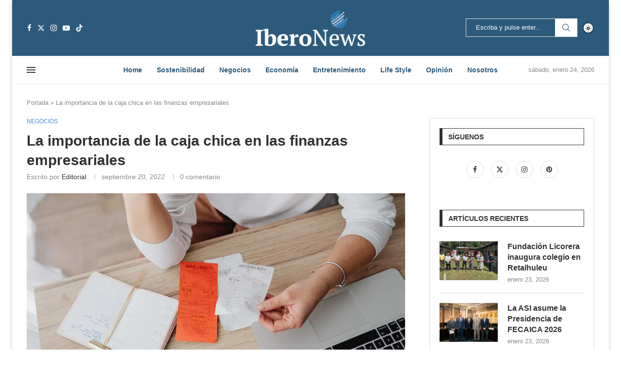

--- FILE ---
content_type: text/html; charset=UTF-8
request_url: https://iberonewsla.com/caja-chica-en-finanzas-empresariales/
body_size: 46199
content:
<!DOCTYPE html><html lang="es"><head><script data-no-optimize="1">var litespeed_docref=sessionStorage.getItem("litespeed_docref");litespeed_docref&&(Object.defineProperty(document,"referrer",{get:function(){return litespeed_docref}}),sessionStorage.removeItem("litespeed_docref"));</script> <meta charset="UTF-8"><meta http-equiv="X-UA-Compatible" content="IE=edge"><meta name="viewport" content="width=device-width, initial-scale=1"><link rel="profile" href="https://gmpg.org/xfn/11" /><link rel="shortcut icon" href="https://iberonewsla.com/wp-content/uploads/2021/10/cropped-favicon.png"
type="image/x-icon"/><link rel="apple-touch-icon" sizes="180x180" href="https://iberonewsla.com/wp-content/uploads/2021/10/cropped-favicon.png"><link rel="alternate" type="application/rss+xml" title="IberoNews RSS Feed"
href="https://iberonewsla.com/feed/"/><link rel="alternate" type="application/atom+xml" title="IberoNews Atom Feed"
href="https://iberonewsla.com/feed/atom/"/><link rel="pingback" href="https://iberonewsla.com/xmlrpc.php"/>
<!--[if lt IE 9]> <script src="https://iberonewsla.com/wp-content/themes/soledad/js/html5.js"></script> <![endif]--><link rel="manifest" href="/superpwa-manifest.json"><meta name="theme-color" content="#004e84"><meta name="mobile-web-app-capable" content="yes"><meta name="apple-touch-fullscreen" content="yes"><meta name="apple-mobile-web-app-title" content="IbenoNews"><meta name="application-name" content="IbenoNews"><meta name="apple-mobile-web-app-capable" content="yes"><meta name="apple-mobile-web-app-status-bar-style" content="default"><link rel="apple-touch-icon"  href="https://iberonewsla.com/wp-content/uploads/2021/10/cropped-favicon.png"><link rel="apple-touch-icon" sizes="192x192" href="https://iberonewsla.com/wp-content/uploads/2021/10/cropped-favicon.png"><link rel="apple-touch-startup-image" media="screen and (device-width: 320px) and (device-height: 568px) and (-webkit-device-pixel-ratio: 2) and (orientation: landscape)" href="https://iberonewsla.com/wp-content/uploads/superpwa-splashIcons/super_splash_screens/icon_1136x640.png"/><link rel="apple-touch-startup-image" media="screen and (device-width: 320px) and (device-height: 568px) and (-webkit-device-pixel-ratio: 2) and (orientation: portrait)" href="https://iberonewsla.com/wp-content/uploads/superpwa-splashIcons/super_splash_screens/icon_640x1136.png"/><link rel="apple-touch-startup-image" media="screen and (device-width: 414px) and (device-height: 896px) and (-webkit-device-pixel-ratio: 3) and (orientation: landscape)" href="https://iberonewsla.com/wp-content/uploads/superpwa-splashIcons/super_splash_screens/icon_2688x1242.png"/><link rel="apple-touch-startup-image" media="screen and (device-width: 414px) and (device-height: 896px) and (-webkit-device-pixel-ratio: 2) and (orientation: landscape)" href="https://iberonewsla.com/wp-content/uploads/superpwa-splashIcons/super_splash_screens/icon_1792x828.png"/><link rel="apple-touch-startup-image" media="screen and (device-width: 375px) and (device-height: 812px) and (-webkit-device-pixel-ratio: 3) and (orientation: portrait)" href="https://iberonewsla.com/wp-content/uploads/superpwa-splashIcons/super_splash_screens/icon_1125x2436.png"/><link rel="apple-touch-startup-image" media="screen and (device-width: 414px) and (device-height: 896px) and (-webkit-device-pixel-ratio: 2) and (orientation: portrait)" href="https://iberonewsla.com/wp-content/uploads/superpwa-splashIcons/super_splash_screens/icon_828x1792.png"/><link rel="apple-touch-startup-image" media="screen and (device-width: 375px) and (device-height: 812px) and (-webkit-device-pixel-ratio: 3) and (orientation: landscape)" href="https://iberonewsla.com/wp-content/uploads/superpwa-splashIcons/super_splash_screens/icon_2436x1125.png"/><link rel="apple-touch-startup-image" media="screen and (device-width: 414px) and (device-height: 736px) and (-webkit-device-pixel-ratio: 3) and (orientation: portrait)" href="https://iberonewsla.com/wp-content/uploads/superpwa-splashIcons/super_splash_screens/icon_1242x2208.png"/><link rel="apple-touch-startup-image" media="screen and (device-width: 414px) and (device-height: 736px) and (-webkit-device-pixel-ratio: 3) and (orientation: landscape)" href="https://iberonewsla.com/wp-content/uploads/superpwa-splashIcons/super_splash_screens/icon_2208x1242.png"/><link rel="apple-touch-startup-image" media="screen and (device-width: 375px) and (device-height: 667px) and (-webkit-device-pixel-ratio: 2) and (orientation: landscape)" href="https://iberonewsla.com/wp-content/uploads/superpwa-splashIcons/super_splash_screens/icon_1334x750.png"/><link rel="apple-touch-startup-image" media="screen and (device-width: 375px) and (device-height: 667px) and (-webkit-device-pixel-ratio: 2) and (orientation: portrait)" href="https://iberonewsla.com/wp-content/uploads/superpwa-splashIcons/super_splash_screens/icon_750x1334.png"/><link rel="apple-touch-startup-image" media="screen and (device-width: 1024px) and (device-height: 1366px) and (-webkit-device-pixel-ratio: 2) and (orientation: landscape)" href="https://iberonewsla.com/wp-content/uploads/superpwa-splashIcons/super_splash_screens/icon_2732x2048.png"/><link rel="apple-touch-startup-image" media="screen and (device-width: 1024px) and (device-height: 1366px) and (-webkit-device-pixel-ratio: 2) and (orientation: portrait)" href="https://iberonewsla.com/wp-content/uploads/superpwa-splashIcons/super_splash_screens/icon_2048x2732.png"/><link rel="apple-touch-startup-image" media="screen and (device-width: 834px) and (device-height: 1194px) and (-webkit-device-pixel-ratio: 2) and (orientation: landscape)" href="https://iberonewsla.com/wp-content/uploads/superpwa-splashIcons/super_splash_screens/icon_2388x1668.png"/><link rel="apple-touch-startup-image" media="screen and (device-width: 834px) and (device-height: 1194px) and (-webkit-device-pixel-ratio: 2) and (orientation: portrait)" href="https://iberonewsla.com/wp-content/uploads/superpwa-splashIcons/super_splash_screens/icon_1668x2388.png"/><link rel="apple-touch-startup-image" media="screen and (device-width: 834px) and (device-height: 1112px) and (-webkit-device-pixel-ratio: 2) and (orientation: landscape)" href="https://iberonewsla.com/wp-content/uploads/superpwa-splashIcons/super_splash_screens/icon_2224x1668.png"/><link rel="apple-touch-startup-image" media="screen and (device-width: 414px) and (device-height: 896px) and (-webkit-device-pixel-ratio: 3) and (orientation: portrait)" href="https://iberonewsla.com/wp-content/uploads/superpwa-splashIcons/super_splash_screens/icon_1242x2688.png"/><link rel="apple-touch-startup-image" media="screen and (device-width: 834px) and (device-height: 1112px) and (-webkit-device-pixel-ratio: 2) and (orientation: portrait)" href="https://iberonewsla.com/wp-content/uploads/superpwa-splashIcons/super_splash_screens/icon_1668x2224.png"/><link rel="apple-touch-startup-image" media="screen and (device-width: 768px) and (device-height: 1024px) and (-webkit-device-pixel-ratio: 2) and (orientation: portrait)" href="https://iberonewsla.com/wp-content/uploads/superpwa-splashIcons/super_splash_screens/icon_1536x2048.png"/><link rel="apple-touch-startup-image" media="screen and (device-width: 768px) and (device-height: 1024px) and (-webkit-device-pixel-ratio: 2) and (orientation: landscape)" href="https://iberonewsla.com/wp-content/uploads/superpwa-splashIcons/super_splash_screens/icon_2048x1536.png"/><link rel='preconnect' href='https://fonts.googleapis.com' /><link rel='preconnect' href='https://fonts.gstatic.com' /><meta http-equiv='x-dns-prefetch-control' content='on'><link rel='dns-prefetch' href='//fonts.googleapis.com' /><link rel='dns-prefetch' href='//fonts.gstatic.com' /><link rel='dns-prefetch' href='//s.gravatar.com' /><link rel='dns-prefetch' href='//www.google-analytics.com' /><style>.elementor-add-section-area-button.penci-library-modal-btn:hover, .penci-library-modal-btn:hover{background: #6eb48c;opacity: 0.7}.elementor-add-section-area-button.penci-library-modal-btn, .penci-library-modal-btn {margin-left: 5px;background: #6eb48c;vertical-align: top;font-size: 0 !important;}.penci-library-modal-btn:before {content: '';width: 16px;height: 16px;background-image: url('https://iberonewsla.com/wp-content/themes/soledad/images/penci-icon.png');background-position: center;background-size: contain;background-repeat: no-repeat;}#penci-library-modal .penci-elementor-template-library-template-name {text-align: right;flex: 1 0 0%;}</style><meta name='robots' content='index, follow, max-image-preview:large, max-snippet:-1, max-video-preview:-1' /><style>img:is([sizes="auto" i], [sizes^="auto," i]) { contain-intrinsic-size: 3000px 1500px }</style><title>Caja chica, su importancia en las finanzas empresariales</title><meta name="description" content="AlquimiaPay explica las características de &quot;la caja chica&quot;, un fondo en efectivo que se usa para gastos menores en las empresas." /><link rel="canonical" href="https://www.iberonewsla.com/caja-chica-en-finanzas-empresariales/amp/" /><meta property="og:locale" content="es_MX" /><meta property="og:type" content="article" /><meta property="og:title" content="Caja chica, su importancia en las finanzas empresariales" /><meta property="og:description" content="AlquimiaPay explica las características de &quot;la caja chica&quot;, un fondo en efectivo que se usa para gastos menores en las empresas." /><meta property="og:url" content="https://www.iberonewsla.com/caja-chica-en-finanzas-empresariales/amp/" /><meta property="og:site_name" content="IberoNews" /><meta property="article:published_time" content="2022-09-20T23:00:00+00:00" /><meta property="article:modified_time" content="2022-10-04T01:01:43+00:00" /><meta property="og:image" content="https://www.iberonewsla.com/wp-content/uploads/2022/09/caja-chica-en-las-finanzas-empresariales.jpg" /><meta property="og:image:width" content="1280" /><meta property="og:image:height" content="800" /><meta property="og:image:type" content="image/jpeg" /><meta name="author" content="editorial" /><meta name="twitter:card" content="summary_large_image" /> <script type="application/ld+json" class="yoast-schema-graph">{"@context":"https://schema.org","@graph":[{"@type":"Article","@id":"https://www.iberonewsla.com/caja-chica-en-finanzas-empresariales/amp/#article","isPartOf":{"@id":"https://www.iberonewsla.com/caja-chica-en-finanzas-empresariales/amp/"},"author":{"name":"editorial","@id":"https://www.iberonewsla.com/#/schema/person/7c126533693a5026794138f5407fd759"},"headline":"La importancia de la caja chica en las finanzas empresariales","datePublished":"2022-09-20T23:00:00+00:00","dateModified":"2022-10-04T01:01:43+00:00","mainEntityOfPage":{"@id":"https://www.iberonewsla.com/caja-chica-en-finanzas-empresariales/amp/"},"wordCount":723,"commentCount":0,"publisher":{"@id":"https://www.iberonewsla.com/#organization"},"image":{"@id":"https://www.iberonewsla.com/caja-chica-en-finanzas-empresariales/amp/#primaryimage"},"thumbnailUrl":"https://iberonewsla.com/wp-content/uploads/2022/09/caja-chica-en-las-finanzas-empresariales.jpg","keywords":["ahorros","AlquimiaPay","caja chica","empresas","finanzas","finanzas empresariales","fintech","gastos"],"articleSection":["Negocios"],"inLanguage":"es","potentialAction":[{"@type":"CommentAction","name":"Comment","target":["https://www.iberonewsla.com/caja-chica-en-finanzas-empresariales/amp/#respond"]}]},{"@type":"WebPage","@id":"https://www.iberonewsla.com/caja-chica-en-finanzas-empresariales/amp/","url":"https://www.iberonewsla.com/caja-chica-en-finanzas-empresariales/amp/","name":"Caja chica, su importancia en las finanzas empresariales","isPartOf":{"@id":"https://www.iberonewsla.com/#website"},"primaryImageOfPage":{"@id":"https://www.iberonewsla.com/caja-chica-en-finanzas-empresariales/amp/#primaryimage"},"image":{"@id":"https://www.iberonewsla.com/caja-chica-en-finanzas-empresariales/amp/#primaryimage"},"thumbnailUrl":"https://iberonewsla.com/wp-content/uploads/2022/09/caja-chica-en-las-finanzas-empresariales.jpg","datePublished":"2022-09-20T23:00:00+00:00","dateModified":"2022-10-04T01:01:43+00:00","description":"AlquimiaPay explica las características de \"la caja chica\", un fondo en efectivo que se usa para gastos menores en las empresas.","breadcrumb":{"@id":"https://www.iberonewsla.com/caja-chica-en-finanzas-empresariales/amp/#breadcrumb"},"inLanguage":"es","potentialAction":[{"@type":"ReadAction","target":["https://www.iberonewsla.com/caja-chica-en-finanzas-empresariales/amp/"]}]},{"@type":"ImageObject","inLanguage":"es","@id":"https://www.iberonewsla.com/caja-chica-en-finanzas-empresariales/amp/#primaryimage","url":"https://iberonewsla.com/wp-content/uploads/2022/09/caja-chica-en-las-finanzas-empresariales.jpg","contentUrl":"https://iberonewsla.com/wp-content/uploads/2022/09/caja-chica-en-las-finanzas-empresariales.jpg","width":1280,"height":800,"caption":"Desgraciadamente, muchas empresas llevan el control de su caja chica con métodos poco eficientes. Foto de Karolina Grabowska/ https://www.pexels.com."},{"@type":"BreadcrumbList","@id":"https://www.iberonewsla.com/caja-chica-en-finanzas-empresariales/amp/#breadcrumb","itemListElement":[{"@type":"ListItem","position":1,"name":"Portada","item":"https://iberonewsla.com/"},{"@type":"ListItem","position":2,"name":"La importancia de la caja chica en las finanzas empresariales"}]},{"@type":"WebSite","@id":"https://www.iberonewsla.com/#website","url":"https://www.iberonewsla.com/","name":"IberoNews","description":"Novedades en los negocios, política y entretenimiento de Iberoamérica","publisher":{"@id":"https://www.iberonewsla.com/#organization"},"potentialAction":[{"@type":"SearchAction","target":{"@type":"EntryPoint","urlTemplate":"https://www.iberonewsla.com/?s={search_term_string}"},"query-input":{"@type":"PropertyValueSpecification","valueRequired":true,"valueName":"search_term_string"}}],"inLanguage":"es"},{"@type":"Organization","@id":"https://www.iberonewsla.com/#organization","name":"IberoNews","url":"https://www.iberonewsla.com/","logo":{"@type":"ImageObject","inLanguage":"es","@id":"https://www.iberonewsla.com/#/schema/logo/image/","url":"https://i0.wp.com/iberonewsla.com/wp-content/uploads/2021/10/iberonews-logo-movx2.png?fit=272%2C90&ssl=1","contentUrl":"https://i0.wp.com/iberonewsla.com/wp-content/uploads/2021/10/iberonews-logo-movx2.png?fit=272%2C90&ssl=1","width":272,"height":90,"caption":"IberoNews"},"image":{"@id":"https://www.iberonewsla.com/#/schema/logo/image/"}},{"@type":"Person","@id":"https://www.iberonewsla.com/#/schema/person/7c126533693a5026794138f5407fd759","name":"editorial","image":{"@type":"ImageObject","inLanguage":"es","@id":"https://www.iberonewsla.com/#/schema/person/image/","url":"https://iberonewsla.com/wp-content/litespeed/avatar/a76ad10d0e2e9dbeccacdb469104262e.jpg?ver=1768961714","contentUrl":"https://iberonewsla.com/wp-content/litespeed/avatar/a76ad10d0e2e9dbeccacdb469104262e.jpg?ver=1768961714","caption":"editorial"}}]}</script> <link rel='dns-prefetch' href='//www.googletagmanager.com' /><link rel='dns-prefetch' href='//fonts.googleapis.com' /><link rel="alternate" type="application/rss+xml" title="IberoNews &raquo; Feed" href="https://iberonewsla.com/feed/" /><link rel="alternate" type="application/rss+xml" title="IberoNews &raquo; RSS de los comentarios" href="https://iberonewsla.com/comments/feed/" /><link rel="alternate" type="application/rss+xml" title="IberoNews &raquo; La importancia de la caja chica en las finanzas empresariales RSS de los comentarios" href="https://iberonewsla.com/caja-chica-en-finanzas-empresariales/feed/" /><style id="litespeed-ccss">ul{box-sizing:border-box}:root{--wp--preset--font-size--normal:16px;--wp--preset--font-size--huge:42px}:root{--wp--preset--aspect-ratio--square:1;--wp--preset--aspect-ratio--4-3:4/3;--wp--preset--aspect-ratio--3-4:3/4;--wp--preset--aspect-ratio--3-2:3/2;--wp--preset--aspect-ratio--2-3:2/3;--wp--preset--aspect-ratio--16-9:16/9;--wp--preset--aspect-ratio--9-16:9/16;--wp--preset--color--black:#000000;--wp--preset--color--cyan-bluish-gray:#abb8c3;--wp--preset--color--white:#ffffff;--wp--preset--color--pale-pink:#f78da7;--wp--preset--color--vivid-red:#cf2e2e;--wp--preset--color--luminous-vivid-orange:#ff6900;--wp--preset--color--luminous-vivid-amber:#fcb900;--wp--preset--color--light-green-cyan:#7bdcb5;--wp--preset--color--vivid-green-cyan:#00d084;--wp--preset--color--pale-cyan-blue:#8ed1fc;--wp--preset--color--vivid-cyan-blue:#0693e3;--wp--preset--color--vivid-purple:#9b51e0;--wp--preset--gradient--vivid-cyan-blue-to-vivid-purple:linear-gradient(135deg,rgba(6,147,227,1) 0%,rgb(155,81,224) 100%);--wp--preset--gradient--light-green-cyan-to-vivid-green-cyan:linear-gradient(135deg,rgb(122,220,180) 0%,rgb(0,208,130) 100%);--wp--preset--gradient--luminous-vivid-amber-to-luminous-vivid-orange:linear-gradient(135deg,rgba(252,185,0,1) 0%,rgba(255,105,0,1) 100%);--wp--preset--gradient--luminous-vivid-orange-to-vivid-red:linear-gradient(135deg,rgba(255,105,0,1) 0%,rgb(207,46,46) 100%);--wp--preset--gradient--very-light-gray-to-cyan-bluish-gray:linear-gradient(135deg,rgb(238,238,238) 0%,rgb(169,184,195) 100%);--wp--preset--gradient--cool-to-warm-spectrum:linear-gradient(135deg,rgb(74,234,220) 0%,rgb(151,120,209) 20%,rgb(207,42,186) 40%,rgb(238,44,130) 60%,rgb(251,105,98) 80%,rgb(254,248,76) 100%);--wp--preset--gradient--blush-light-purple:linear-gradient(135deg,rgb(255,206,236) 0%,rgb(152,150,240) 100%);--wp--preset--gradient--blush-bordeaux:linear-gradient(135deg,rgb(254,205,165) 0%,rgb(254,45,45) 50%,rgb(107,0,62) 100%);--wp--preset--gradient--luminous-dusk:linear-gradient(135deg,rgb(255,203,112) 0%,rgb(199,81,192) 50%,rgb(65,88,208) 100%);--wp--preset--gradient--pale-ocean:linear-gradient(135deg,rgb(255,245,203) 0%,rgb(182,227,212) 50%,rgb(51,167,181) 100%);--wp--preset--gradient--electric-grass:linear-gradient(135deg,rgb(202,248,128) 0%,rgb(113,206,126) 100%);--wp--preset--gradient--midnight:linear-gradient(135deg,rgb(2,3,129) 0%,rgb(40,116,252) 100%);--wp--preset--font-size--small:12px;--wp--preset--font-size--medium:20px;--wp--preset--font-size--large:32px;--wp--preset--font-size--x-large:42px;--wp--preset--font-size--normal:14px;--wp--preset--font-size--huge:42px;--wp--preset--spacing--20:0.44rem;--wp--preset--spacing--30:0.67rem;--wp--preset--spacing--40:1rem;--wp--preset--spacing--50:1.5rem;--wp--preset--spacing--60:2.25rem;--wp--preset--spacing--70:3.38rem;--wp--preset--spacing--80:5.06rem;--wp--preset--shadow--natural:6px 6px 9px rgba(0, 0, 0, 0.2);--wp--preset--shadow--deep:12px 12px 50px rgba(0, 0, 0, 0.4);--wp--preset--shadow--sharp:6px 6px 0px rgba(0, 0, 0, 0.2);--wp--preset--shadow--outlined:6px 6px 0px -3px rgba(255, 255, 255, 1), 6px 6px rgba(0, 0, 0, 1);--wp--preset--shadow--crisp:6px 6px 0px rgba(0, 0, 0, 1)}.penci-bf-follow-btn-wrapper button{padding:0;background:#fff0;line-height:inherit;text-transform:none;font-weight:inherit;font-size:inherit;color:var(--pcheading-cl);font-family:inherit}.penci-bf-follow-post-wrapper{display:none}.penci-bf-follow-post-wrapper{position:absolute;top:10px;right:10px;z-index:99}.penci-bf-follow-post-wrapper .pencibf-following-text{font-size:0}.penci-bf-follow-post-wrapper .pencibf-following-text:before{content:"";font-family:"FontAwesome";font-size:16px;z-index:10;width:32px;height:32px;line-height:32px;border:1px solid #fff;color:#fff;text-align:center;border-radius:50%;display:inline-block;background:rgb(0 0 0/.2);vertical-align:top;animation:unset}.item-related .penci-bf-follow-post-wrapper{top:10px;right:20px}.penci-bf-follow-post-wrapper.pcbf-size-small{top:5px;right:5px}.penci-bf-follow-post-wrapper.pcbf-size-small .pencibf-following-text:before{width:26px;height:26px;line-height:26px;font-size:14px}.post-box-meta-single .penci-bf-follow-post-wrapper{position:static}.post-box-meta-single .penci-bf-follow-post-wrapper .pencibf-following-text:before{content:"";font-family:"FontAwesome";display:inline-block;margin:0 5px 0 0;padding:0;border:0;font-size:inherit;line-height:inherit;width:unset;height:unset;background:#fff0;color:inherit!important;vertical-align:middle}button::-moz-focus-inner{padding:0;border:0}*{box-sizing:border-box;-webkit-box-sizing:border-box;-moz-box-sizing:border-box;-moz-box-sizing:border-box;outline:none}*,html,body,div,ul,li,h1,h2,h3,h4,form,label,input,p{margin:0;padding:0}input{background-color:#fff0}img{border:0}ul,li{list-style:none}h1,h2,h3,h4{font-size:100%;font-weight:400}img{max-width:100%;vertical-align:top;height:auto}a img{border:none}body:not(.penci-fawesome-ver5) .penci-faicon{font-family:"FontAwesome";font-weight:400}textarea,input[type="text"],button{-webkit-appearance:none;border-radius:0;-webkit-border-radius:0}html,body{-webkit-font-smoothing:antialiased}body{font-family:var(--pcbody-font);color:#313131;background-color:#fff;font-size:14px;overflow-x:hidden;text-rendering:optimizeLegibility;-webkit-font-smoothing:antialiased;-moz-osx-font-smoothing:grayscale;--pcbg-cl:#fff;--pctext-cl:#313131;--pcborder-cl:#dedede;--pcheading-cl:#313131;--pcmeta-cl:#888888;--pcaccent-cl:#6eb48c;--pcbody-font:"PT Serif", serif;--pchead-font:"Raleway", sans-serif;--pchead-wei:bold;--pchd-mg:60px;--pcctain:1170px;--pcctain2:1400px;--pcajs_tcl:var(--pcheading-cl);--pcajs_thcl:var(--pcaccent-cl);--pcajs_mcl:var(--pcmeta-cl);--pcajs_mhcl:var(--pcmeta-cl);--pcajs_ncl:var(--pctext-cl);--pcajs_bcl:var(--pcborder-cl);--pcajs_bgcl:var(--pcbg-cl);--pcajs_bghcl:#f9f9f9;--pcajs_tfz:13px;--pcajs_mfz:12px;--pcajs_nfz:13px}textarea{min-height:100px}input[type="text"],textarea{font-family:var(--pcbody-font);padding:11px 20px;max-width:100%;width:100%;border:1px solid var(--pcborder-cl);border-radius:0;background-color:#fff0;box-shadow:none;color:var(--pctext-cl);vertical-align:middle;font-size:inherit}button,[type="submit"]{font-family:var(--pchead-font);font-weight:var(--pchead-wei);padding:12px 20px;font-size:13px;line-height:1.2;background-color:var(--pcaccent-cl);color:#fff;text-align:center;display:inline-block;outline:none;border:0;border-radius:0;box-shadow:none;text-decoration:none;text-shadow:none;text-transform:uppercase}p{font-size:14px;line-height:28px}a{text-decoration:none;color:var(--pcaccent-cl);outline:none}h1,h2,h3,h4{font-family:var(--pchead-font);font-style:normal;font-weight:var(--pchead-wei);line-height:1.35}.container{width:var(--pcctain);margin:0 auto}.container.penci_sidebar:before,.container.penci_sidebar:after{content:"";display:table;clear:both}body:not(.penci-fawesome-ver5) .penci-faicon.fa-facebook:before{content:""}#main{width:100%}.container.penci_sidebar #main{width:70.94%;padding-right:50px;float:left}.penci-sidebar-content{width:29.06%;float:right}.wrapper-boxed{overflow:hidden}body.penci-body-boxed{background:#f5f5f5;background-position:center center;background-size:cover;background-repeat:no-repeat;background-attachment:fixed}.wrapper-boxed.enable-boxed{background:#fff;max-width:calc(var(--pcctain) + 60px);display:block;overflow:hidden;margin:0 auto;box-shadow:0 5px 8px rgb(0 0 0/.2);-webkit-box-shadow:0 5px 8px rgb(0 0 0/.2);-moz-box-shadow:0 5px 8px rgb(0 0 0/.2)}.top-search-classes{float:right;width:20px;text-align:center;margin-right:0}.top-search-classes>a{font-size:14px;line-height:58px;display:block;height:58px;color:#313131;background:none}.top-search-classes>a>i{width:20px}.penci-menu-hbg,#sidebar-nav{position:fixed;top:0;height:100%;z-index:99997;width:270px;overflow-y:auto;padding:30px 20px 20px;background:#fff;left:0;transform:translateX(-270px);-webkit-transform:translateX(-270px);-moz-transform:translateX(-270px)}@media only screen and (min-width:961px){#sidebar-nav{display:none}}.penci-menu-hbg{width:330px;transform:translateX(-330px);-webkit-transform:translateX(-330px);-moz-transform:translateX(-330px)}.penci-menu-hbg::-webkit-scrollbar{width:0}#sidebar-nav::-webkit-scrollbar{width:6px;background:#848484}#sidebar-nav::-webkit-scrollbar-thumb{background-color:#313131;border-radius:0;-webkit-border-radius:0;-moz-border-radius:0}#sidebar-nav::-webkit-scrollbar-corner{background-color:#dedede}#sidebar-nav-logo{padding:0 20px 20px;text-align:center;margin:0 0 15px 0;position:relative}#sidebar-nav-logo:before{content:"";width:60px;height:1px;background:var(--pcaccent-cl);position:absolute;bottom:0;left:50%;margin-left:-30px}.header-social.sidebar-nav-social{margin:0 0 43px 0;padding:0 10px}.header-social.sidebar-nav-social .inner-header-social:before,.header-social.sidebar-nav-social .inner-header-social:after{content:none}.header-social.sidebar-nav-social a i{color:#313131}.penci-menu-hbg .header-social.sidebar-nav-social a i{font-size:14px}.penci-menu-hbg .header-social.penci-hbg-social-style-2 a{margin:0 3px 6px}.penci-menu-hbg .header-social.penci-hbg-social-style-2 a i{width:36px;height:36px;line-height:34px;background:none;border:1px solid #e0e0e0;border-radius:50%;-webkit-border-radius:50%;-moz-border-radius:50%;margin:0;display:inline-block;text-align:center}.penci-menu-hbg .menu,#sidebar-nav .menu{margin:0;list-style:none}.penci-menu-hbg .menu li,#sidebar-nav .menu li{display:block;border-bottom:1px solid #dedede;padding:0;margin-bottom:0}.penci-menu-hbg .menu>li:last-child,#sidebar-nav .menu>li:last-child{border-bottom:none}.penci-menu-hbg .menu li a,#sidebar-nav .menu li a{font-size:13px;font-weight:400;letter-spacing:0;text-transform:uppercase;color:#313131;margin:0;position:relative;padding:13px 0 13px 0;display:block;line-height:1.3em;font-family:var(--pchead-font);font-weight:var(--pchead-wei)}.penci-menu-hbg .menu li a{text-decoration:none}.penci-menu-hbg-overlay,#close-sidebar-nav{position:fixed;visibility:hidden;opacity:0;text-decoration:none;top:0;left:0;font-size:1.4em;color:#313131;padding:10px;height:100%;background:rgb(0 0 0/.8);right:0;z-index:99996}#close-sidebar-nav i{display:none;width:24px;height:24px;background-color:#fff;line-height:24px;text-align:center;border-radius:12px;font-size:14px}.penci-menu-hbg{background-repeat:no-repeat;background-position:center center}.penci-menuhbg-wapper{float:right;width:18px;margin-right:12px;text-align:center}.penci-menuhbg-toggle{padding:0;width:18px;line-height:20px;background-position:right top;background-repeat:no-repeat;box-sizing:content-box;-moz-box-sizing:content-box;display:flex;align-items:center;height:58px}.penci-menuhbg-toggle .penci-menuhbg-inner{-webkit-transform-origin:center;transform-origin:center;display:block;height:20px;position:relative;width:100%;overflow:hidden}.penci-menuhbg-toggle .penci-lines{height:2px;display:block;width:18px;background-color:#fff0;position:relative}.penci-menuhbg-toggle .penci-lines:before{top:5px}.penci-menuhbg-toggle .penci-lines:after{top:-5px;-webkit-transform-origin:50% 50%;transform-origin:50% 50%}.penci-menuhbg-toggle .penci-lines:before,.penci-menuhbg-toggle .penci-lines:after{display:block;width:100%;height:2px;position:absolute;left:0;content:"";background-color:#313131}.penci-menuhbg-toggle .lines-button{line-height:0!important;top:9px;position:relative;font-size:0!important;display:block}.penci-menuhbg-toggle .lines-button.penci-hover-effect{left:-30px;margin-top:-2px}.penci-menuhbg-toggle .lines-button:after{height:2px;display:inline-block;width:100%;position:absolute;left:0;top:0;content:"";background-color:#313131}.penci-menu-hbg-inner #penci-close-hbg{position:absolute;top:10px;left:15px;z-index:1;width:20px;height:20px;display:block;overflow:hidden}.penci-menu-hbg-inner #penci-close-hbg i{display:none}.penci-menu-hbg-inner #penci-close-hbg:before,.penci-menu-hbg-inner #penci-close-hbg:after{content:"";height:100%;width:2px;backface-visibility:hidden;position:absolute;border-radius:5px;background:#888;left:9px}.penci-menu-hbg-inner #penci-close-hbg:before{transform:rotate(45deg)}.penci-menu-hbg-inner #penci-close-hbg:after{transform:rotate(-45deg)}.penci-menu-hbg-inner .penci-hbg_desc{margin-top:10px;line-height:1.45;font-size:14px}.penci-menu-hbg-inner .penci-hbg-header{text-align:center;margin-bottom:30px}.penci-menu-hbg-inner .header-social.sidebar-nav-social{text-align:left;padding-left:0;padding-right:0;margin:26px -3px 0}.penci-menu-hbg-inner .penci-hbg-footer{margin-bottom:0;margin-top:30px}.penci_menu_hbg_ftext{line-height:1.6}.penci-menu-hbg{padding-bottom:30px}.penci-menu-hbg.penci-menu-hbg-left #penci-close-hbg{left:auto;right:10px}.penci-menu-hbg-inner .penci-sidebar-content{width:100%!important;float:none!important}.pcheader-icon{float:right;width:20px;text-align:center}.pcheader-icon>a{height:58px;font-size:14px;line-height:58px;color:#313131;background:none;display:block}.show-search{position:absolute;left:0;width:100%;top:0;height:58px;background:#fff;text-align:left;z-index:200;display:none}.show-search form.pc-searchform input.search-input{padding:15px 35px 15px 0;border:none;position:absolute;top:0;left:0;width:100%;z-index:3;color:#313131;height:58px;line-height:28px;box-sizing:border-box;-moz-box-sizing:border-box;-webkit-box-sizing:border-box;background:none;font-weight:400;letter-spacing:0;font-size:13px}.show-search form.pc-searchform i{display:none}.show-search a.close-search{position:absolute;width:20px;height:60px;display:inline-block;right:0;top:0;z-index:5;text-align:center;line-height:60px;font-size:16px;color:#313131}.show-search a.close-search i{font-size:70%}form.pc-searchform .searchsubmit{display:none}.header-search-style-showup .penci-top-search{position:relative}.header-search-style-showup .show-search{left:auto;right:0;width:300px;top:100%;padding:20px;border-top:4px solid var(--pcaccent-cl);height:auto!important;visibility:hidden;display:block;-webkit-transform-origin:0 0;-moz-transform-origin:0 0;-ms-transform-origin:0 0;-o-transform-origin:0 0;transform-origin:0 0;-webkit-transform:rotateX(-90deg);-moz-transform:rotateX(-90deg);-ms-transform:rotateX(-90deg);-o-transform:rotateX(-90deg);transform:rotateX(-90deg);box-shadow:0 3px 3px rgb(190 190 190/.6);-webkit-box-shadow:0 3px 3px rgb(190 190 190/.6);-moz-box-shadow:0 3px 3px rgb(190 190 190/.6)}.header-search-style-showup .show-search{height:auto!important}.header-search-style-showup .show-search:before{visibility:hidden;opacity:0;content:"";display:block;position:absolute;top:-9px;right:5px;margin:0 auto;width:0;height:0;border-style:solid;border-width:0 6px 6px 6px;-webkit-transform:translate3d(0,5px,0);transform:translate3d(0,5px,0);border-color:#fff0 #fff0 var(--pcaccent-cl) #fff0;border-bottom-color:var(--pcaccent-cl)}.header-search-style-showup .show-search form.pc-searchform input.search-input{border:1px solid var(--pcborder-cl);border-right:0;height:40px!important;padding:5px 12px!important;position:relative}.header-search-style-showup .show-search a.close-search{display:none}.header-search-style-showup .show-search form.pc-searchform .searchsubmit{display:block;border:0;padding:0 16px;font-size:13px;font-weight:var(--pchead-wei);font-family:var(--pchead-font);background-color:var(--pcaccent-cl);color:#fff;text-transform:uppercase;white-space:nowrap}.header-search-style-showup .show-search .pc-searchform-inner{display:flex}.pcheader-icon a i{line-height:inherit;vertical-align:top}.header-social{display:block;text-align:center;margin:20px 0 0}.header-social .inner-header-social{display:inline-block;vertical-align:top;position:relative}.header-social a{align-items:center;display:inline-flex;vertical-align:middle;margin-right:13px}.header-social a:last-child{margin-right:0}.header-social a i{font-size:14px;color:#313131;vertical-align:top}span.side-item-meta>time{font-size:inherit;color:inherit;text-decoration:inherit;font-weight:inherit;background:none;font-style:inherit;font-family:inherit}.penci-image-holder{position:relative;width:100%;background:#f5f5f5;display:inline-block;vertical-align:top;background-repeat:no-repeat;background-position:center center;background-size:cover;-webkit-background-size:cover;-moz-background-size:cover;-o-background-size:cover;overflow:hidden}.penci-image-holder:before{display:block;content:"";width:100%;padding-top:66.6667%;background:none!important;box-shadow:none!important}.penci-lazy[src*="20xmlns='http://www.w3.org/2000/svg'"],.penci-lazy:not(.lazyloaded){background-image:linear-gradient(to left,#f5f5f5 0%,#efefef 15%,#f5f5f5 40%,#f5f5f5 100%);background-repeat:no-repeat!important;background-color:#f5f5f5;background-size:900px 1700px!important;animation:pencipreload 0.6s infinite linear forwards;-webkit-animation:pencipreload 0.6s infinite linear forwards}@-webkit-keyframes pencipreload{from{background-position:-800px 0}to{background-position:100px 0}}@keyframes pencipreload{from{background-position:-800px 0}to{background-position:100px 0}}.penci-image-holder.small-fix-size{width:120px}.pc-wrapbuilder-header{--pchb-socialw:28px;--pchb-m-socialw:28px}.penci_nav_row{position:relative;display:-webkit-flex;display:-ms-flexbox;display:flex;-webkit-flex-flow:row nowrap;flex-flow:row nowrap;-webkit-align-items:center;-ms-flex-align:center;align-items:center;-webkit-justify-content:space-between;-ms-flex-pack:justify;justify-content:space-between;height:100%;margin-left:-10px;margin-right:-10px}.pchb-boxed-layout .penci_nav_row{margin-left:10px;margin-right:10px}.pcmiddle-center .penci_nav_left,.pcmiddle-center .penci_nav_center,.pcmiddle-center .penci_nav_right{display:flex;flex-direction:row;align-items:center}.pcmiddle-center .penci_nav_left,.pcmiddle-center .penci_nav_right{flex:1 1 0%}.pcmiddle-center .penci_nav_left{justify-content:flex-start}.pcmiddle-center .penci_nav_right{justify-content:flex-end}.pcmiddle-center .penci_nav_aligncenter{justify-content:center}.pc-builder-menu .navigation{background-color:#fff0;border:0;height:auto}.penci-mobile-midbar,.penci-desktop-sticky-mid,.penci-desktop-midbar,.penci-desktop-bottombar{padding-top:10px;padding-bottom:10px;background-size:cover;background-repeat:no-repeat;background-attachment:scroll}.penci-desktop-midbar,.penci-desktop-bottombar{background-color:#fff}.pc-wrapbuilder-header{margin-bottom:var(--pchd-mg)}.pc-wrapbuilder-header .header-social .inner-header-social{display:flex;position:relative}.pc-wrapbuilder-header #penci_off_canvas .header-social .inner-header-social{display:inline-block}@media only screen and (max-width:479px){#penci_off_canvas .penci-builder-element.header-social a{margin-bottom:10px}}.pc-wrapbuilder-header .header-social.mobile-social .inner-header-social{justify-content:center}.navigation{background:#fff;height:60px;z-index:9999;width:100%;-webkit-backface-visibility:hidden;border-bottom:1px solid #ececec}.navigation.mobile-menu{background-color:#fff0;height:unset}.navigation .menu{float:left}.navigation ul.menu>li{display:inline-block;position:relative;float:left;margin-right:30px}.navigation .menu>li:last-child{margin-right:0}.navigation .menu>li>a{font-family:var(--pchead-font);font-size:12px;color:#313131;text-transform:uppercase;display:inline-block;position:relative;font-weight:var(--pchead-wei);text-decoration:none}.navigation .menu>li>a{line-height:58px}.navigation ul.menu>li>a:before{content:"";position:absolute;bottom:calc(50% - 12px);left:50%;height:2px;width:0;background:var(--pcaccent-cl)}.navigation .button-menu-mobile{display:none;float:left;text-align:center;color:#313131;font-size:21px}.pb-logo-sidebar-mobile{text-align:center}.navigation.menu-style-2 ul.menu>li>a:before{content:none;display:none}.penci-header-image-logo{--pchb-logo-title-size:40px;--pchb-logo-title-font:var(--pchead-font);--pchb-logo-title-fw:"400";--pchb-logo-title-fs:"normal";--pchb-logo-slogan-size:14px;--pchb-logo-slogan-font:"inherit";--pchb-logo-slogan-fw:"400";--pchb-logo-slogan-fs:"normal";--pchb-logo-title-color:"inherit";--pchb-logo-slogan-color:var(--pctext-cl)}.pc-logo-sticky{--pchb-logo-s-title-size:40px;--pchb-logo-s-title-font:var(--pchead-font);--pchb-logo-s-title-fw:"400";--pchb-logo-s-title-fs:"normal";--pchb-logo-s-slogan-size:14px;--pchb-logo-s-slogan-font:"inherit";--pchb-logo-s-slogan-fw:"400";--pchb-logo-s-slogan-fs:"normal";--pchb-logo-s-title-color:"inherit";--pchb-logo-s-slogan-color:"inherit"}.pb-logo-sidebar-mobile{--pchb-logo-sm-title-size:40px;--pchb-logo-sm-title-font:var(--pchead-font);--pchb-logo-sm-title-fw:"400";--pchb-logo-sm-title-fs:"normal";--pchb-logo-sm-slogan-size:14px;--pchb-logo-sm-slogan-font:"inherit";--pchb-logo-sm-slogan-fw:"400";--pchb-logo-sm-slogan-fs:"normal";--pchb-logo-sm-title-color:"inherit";--pchb-logo-sm-slogan-color:"inherit"}.penci-builder-element.penci-data-time-format{white-space:nowrap}.penci-builder-element.header-social a i{width:var(--pchb-socialw);height:var(--pchb-socialw);line-height:calc(var(--pchb-socialw) - 2px);background:none;border:1px solid #e0e0e0;margin:0;display:inline-block;text-align:center;color:var(--pctext-cl)}.penci-builder-element.header-social.mobile-social a i{width:var(--pchb-m-socialw);height:var(--pchb-m-socialw);line-height:calc(var(--pchb-m-socialw) - 2px)}.penci-builder-element.header-social a{margin-right:10px}body:not(.rtl) .penci-builder-element.header-social a:last-child{margin-right:0!important}.penci-builder-element.header-social .penci-social-simple a i{line-height:1;width:auto!important;height:auto!important;border-color:transparent!important;background-color:transparent!important}.penci-builder-element.header-social{margin-top:0}.pc-builder-element.pc-main-menu{--pchb-main-menu-font:var(--pchead-font);--pchb-main-menu-fs:12px;--pchb-main-menu-lh:58px;--pchb-main-menu-fs_l2:var(--pchb-main-menu-fs);--pchb-main-menu-cl:#313131;--pchb-main-menu-fw:bold;--pchb-main-menu-tt:uppercase;--pchb-main-menu-mg:30px;--pchb-main-menu-mgi:0;--pchb-mainm-linect:""}.pc-builder-element.pc-main-menu .navigation .menu>li>a{font-family:var(--pchb-main-menu-font);font-size:var(--pchb-main-menu-fs);font-weight:var(--pchb-main-menu-fw);color:var(--pchb-main-menu-cl);letter-spacing:0;text-transform:var(--pchb-main-menu-tt)}.pc-builder-element.pc-main-menu .navigation ul.menu>li{margin-right:var(--pchb-main-menu-mg)}.pc-builder-element.pc-main-menu .navigation ul.menu>li:last-child{margin-right:0}.pc-builder-element.pc-main-menu .navigation .menu>li>a{line-height:var(--pchb-main-menu-lh)}.pc-builder-element.pc-second-menu{--pchb-second-menu-font:var(--pchead-font);--pchb-second-menu-fs:12px;--pchb-second-menu-lh:58px;--pchb-second-menu-fs_l2:var(--pchb-second-menu-fs);--pchb-second-menu-cl:#313131;--pchb-second-menu-fw:bold;--pchb-second-menu-tt:uppercase;--pchb-second-menu-mg:30px;--pchb-second-menu-mgi:0;--pchb-secondm-linect:""}.pc-builder-element.pc-second-menu .navigation .menu>li>a{font-family:var(--pchb-second-menu-font);font-size:var(--pchb-second-menu-fs);font-weight:var(--pchb-second-menu-fw);color:var(--pchb-second-menu-cl);text-transform:var(--pchb-second-menu-tt)}.pc-builder-element.pc-second-menu .navigation ul.menu>li{margin-right:var(--pchb-second-menu-mg)}.pc-builder-element.pc-second-menu .navigation ul.menu>li:last-child{margin-right:0}.pc-builder-element.pc-second-menu .navigation .menu>li>a{line-height:var(--pchb-second-menu-lh)}.penci_header.penci_builder_sticky_header_desktop{position:fixed;top:0;left:0;right:0;z-index:9998;opacity:0;visibility:hidden;transform:translate3d(0,-100%,0);background-color:#fff;border-style:solid;border-width:0}.penci_header.main-builder-header{border-width:0}.penci_navbar_mobile{background:var(--pcbg-cl)}.penci-header-image-logo img,.penci_builder_sticky_header_desktop .penci-header-image-logo img{width:auto;height:auto}.pc-builder-element .search-click,.pc-builder-element.penci-top-search .search-click{height:unset;line-height:unset;display:inline-block}@media only screen and (min-width:961px){.penci_navbar_mobile{display:none}}@media only screen and (max-width:960px){.penci_builder_sticky_header_desktop,.penci_header.penci-header-builder.main-builder-header,.penci_header.penci_builder_sticky_header_desktop{display:none!important}}@media only screen and (max-width:479px){.penci_navbar_mobile .container{padding-left:10px;padding-right:10px}}.penci_navbar_mobile .navigation{border:0}.penci_navbar_mobile .navigation .button-menu-mobile{display:block}.penci-header-builder.shadow-enable,.penci_builder_sticky_header_desktop.shadow-enable{box-shadow:0 1px 5px rgb(190 190 190/.46);-webkit-box-shadow:0 1px 5px rgb(190 190 190/.46);-moz-box-shadow:0 1px 5px rgb(190 190 190/.46);border-color:#fff0;border-width:0}.penci-top-search.pc-builder-element{width:auto}.penci_navbar_mobile .navigation.mobile-menu{width:auto;float:none}.penci-builder-mobile-sidebar-nav{position:fixed;top:0;height:100%;z-index:100001;width:330px;overflow-y:auto;padding:30px 20px 20px;background:#fff;left:0;transform:translateX(-330px);-webkit-transform:translateX(-330px);-moz-transform:translateX(-330px)}.close-mobile-menu-builder{position:fixed;visibility:hidden;opacity:0;text-decoration:none;top:0;left:0;font-size:1.4em;color:#313131;padding:10px;height:100%;background:rgb(0 0 0/.8);right:0;z-index:100000}.close-mobile-menu-builder i{display:inline-block;width:24px;height:24px;background-color:#fff;line-height:24px;text-align:center;border-radius:12px;font-size:14px}.pc-builder-menu.pc-dropdown-menu{--pchb-dd-fn:var(--pchead-font);--pchb-dd-fw:var(--pchead-wei);--pchb-dd-lv1:13px;--pchb-dd-lv2:13px;--pchb-dd-tt:uppercase}.pc-builder-menu.pc-dropdown-menu .menu li a{font-family:var(--pchb-dd-fn);font-weight:var(--pchb-dd-fw);font-size:var(--pchb-dd-lv1);text-transform:var(--pchb-dd-tt)}.penci-builder-element.pc-search-form{max-width:300px;width:100%}.penci-builder-element.pc-search-form-sidebar{max-width:100%;width:100%}.pc-search-form.search-style-icon-button{position:relative}.pc-search-form.search-style-icon-button .search-input{line-height:36px;padding-top:0;padding-bottom:0;padding-right:20px;border-right-width:0}.penci-builder-element.pc-search-form-desktop{--pcs-d-txt-cl:var(--pctext-cl)}.penci-builder-element.pc-search-form-desktop form.pc-searchform input.search-input{color:var(--pcs-d-txt-cl)}.penci-builder-element.pc-search-form-desktop form.pc-searchform input.search-input:-ms-input-placeholder{color:var(--pcs-d-txt-cl)}.penci-builder-element.pc-search-form-desktop form.pc-searchform input.search-input::-ms-input-placeholder{color:var(--pcs-d-txt-cl)}.penci-builder-element.pc-search-form-sidebar{--pcs-s-txt-cl:var(--pctext-cl)}.penci-builder-element.pc-search-form-sidebar form.pc-searchform input.search-input{color:var(--pcs-s-txt-cl)}.penci-builder-element.pc-search-form-sidebar form.pc-searchform input.search-input:-ms-input-placeholder{color:var(--pcs-s-txt-cl)}.penci-builder-element.pc-search-form-sidebar form.pc-searchform input.search-input::-ms-input-placeholder{color:var(--pcs-s-txt-cl)}.pc-search-form.search-style-icon-button .searchsubmit{display:block;height:100%;padding:0 15px;background-color:var(--pcaccent-cl);font-weight:var(--pchead-wei);font-family:var(--pchead-font);color:#fff;border:0;position:absolute;top:0;right:0;z-index:9}.pc-search-form.search-style-icon-button .search-input{padding-right:66px}.pc-search-form.search-style-icon-button .searchsubmit{font-size:0;line-height:0}.pc-search-form.search-style-icon-button .searchsubmit:before{font-size:16px;line-height:38px;content:"";font-family:penciicon,serif;font-style:normal;font-weight:400;font-variant:normal;text-transform:none;-moz-osx-font-smoothing:grayscale}.pc-search-form.search-style-icon-button .penciicon-magnifiying-glass{display:none}.penci_nav_col{display:flex;align-items:center;flex-direction:row;padding-left:10px;padding-right:10px}.penci_nav_col>*:not(:first-child){margin-left:10px}.penci-header-builder .pcheader-icon>a,.penci-header-builder .penci-menuhbg-toggle,.penci-header-builder .top-search-classes>a{height:auto;line-height:unset}.header-search-style-showup .penci-header-builder .show-search,.header-search-style-showup .penci_navbar_mobile .show-search{top:calc(100% + 10px)}.container.container-custom{margin-left:auto;margin-right:auto}.penci-builder-item-wrap>div:not(:last-child){margin-bottom:20px}.penci-header-builder.pchb-boxed-layout.container-custom .container{width:100%;max-width:100%}.penci-header-builder.pchb-boxed-layout.container-custom{width:100%;padding-left:0;padding-right:0}.pc-builder-element.pc-logo img{max-height:60px}.penci-header-builder .pc-builder-element.penci-menuhbg-wapper{width:auto}.penci-menuhbg-toggle.builder{--pcbd-menuhbg-size:18px;height:auto}.penci-menuhbg-toggle.builder{width:var(--pcbd-menuhbg-size)}.penci-menuhbg-toggle.builder .penci-menuhbg-inner{height:var(--pcbd-menuhbg-size)}.penci-menuhbg-toggle.builder .penci-lines,.penci-menuhbg-wapper{width:var(--pcbd-menuhbg-size)}.penci-menuhbg-toggle.builder .lines-button{top:calc((var(--pcbd-menuhbg-size) - 2px)/2)}.penci-menuhbg-toggle.builder .penci-lines:before{top:calc(var(--pcbd-menuhbg-size)/2 - 4px)}.penci-menuhbg-toggle.builder .penci-lines:after{top:calc((var(--pcbd-menuhbg-size)/2 - 4px)*-1)}.penci-menuhbg-toggle.builder .lines-button.penci-hover-effect{left:calc((var(--pcbd-menuhbg-size) + 10px)*-1)}.pc-wrapbuilder-header{--pchd-sinput-txt:var(--pctext-cl)}.header-search-style-showup .pc-wrapbuilder-header .show-search form.pc-searchform input.search-input{color:var(--pchd-sinput-txt)}.header-search-style-showup .pc-wrapbuilder-header .show-search form.pc-searchform input.search-input:-ms-input-placeholder{color:var(--pchd-sinput-txt)}.header-search-style-showup .pc-wrapbuilder-header .show-search form.pc-searchform input.search-input::-ms-input-placeholder{color:var(--pchd-sinput-txt)}.penci-border-arrow{position:relative;line-height:1.3;margin-left:5px;margin-right:5px;margin-top:5px}.penci-border-arrow .inner-arrow{border:1px solid #313131;background:#fff;position:relative;display:block;text-transform:uppercase;padding:8px 12px 7px;z-index:3;font-size:14px}.penci-border-arrow:before,.penci-border-arrow:after{content:"";position:absolute}.penci-border-arrow:before{width:0;height:0;border-style:solid;border-color:#fff0;bottom:-5px;left:50%;border-top-color:#313131;border-width:6px;border-bottom:0;margin-left:-6px;z-index:5}.penci-border-arrow:after{border:1px solid #313131;left:-5px;right:-5px;bottom:3px;display:block;z-index:1;height:100%}.header-standard{text-align:center;padding-bottom:17px;position:relative;margin:0 0 19px 0}.header-standard:after{content:"";position:absolute;width:60px;height:1px;background:var(--pcaccent-cl);display:block;bottom:0;left:50%;margin-left:-30px}.penci-standard-cat{overflow:hidden;display:block;margin-bottom:6px}.header-standard .cat{display:inline-block;position:relative}.header-standard h2,.header-standard .post-title{color:#313131;font-size:24px;text-transform:uppercase}.container-single .header-standard h2.penci-psub-title,.container-single h2.penci-psub-title{letter-spacing:0;text-transform:none;font-size:18px;line-height:1.3;margin:8px 0;color:#777}@media only screen and (max-width:767px){.container-single .header-standard h2.penci-psub-title,.container-single h2.penci-psub-title{font-size:16px}}.header-standard .author-post span{color:#888}.header-standard .author-post{margin:6px 0 0;font-size:14px}.header-standard .author-post span,.header-standard .author-post span a{font-size:inherit}.header-standard .author-post span a{color:#313131;text-transform:capitalize}.penci-hide-tagupdated{display:none!important}.header-standard.header-classic{margin:0 0 26px 0;padding:0}.header-standard.header-classic:after{content:none;display:none}.cat>a.penci-cat-name{font-size:13px;color:var(--pcaccent-cl);line-height:1.2;margin:0 15px 0 0;padding-right:10px;display:inline-block;vertical-align:top;background:none;font-weight:400;margin-bottom:5px;position:relative;text-decoration:none}.cat>a.penci-cat-name:after{content:"";display:inline-block;border:1px solid;font-size:12px;margin-left:10px;position:absolute;top:50%;margin-top:-3px;width:3px;height:3px;transform:rotate(45deg);-moz-transform:rotate(45deg);-webkit-transform:rotate(45deg);box-sizing:unset;-webkit-box-sizing:unset;opacity:.65}.cat>a.penci-cat-name:first-child{margin-left:0}.cat>a.penci-cat-name:last-child{margin-right:0;padding:0}.cat>a.penci-cat-name:last-child:after{content:none;display:none}.grid-post-box-meta{margin:12px 0 0;font-size:14px}.grid-post-box-meta span{color:#888}.grid-post-box-meta span{font-size:inherit}.grid-post-box-meta span:after{content:"";width:1px;height:10px;background:#dedede;margin:0 8px 0 10px;border-right:1px solid;background:none!important;opacity:.6;display:inline-block}.grid-post-box-meta span:last-child:after{content:none;display:none}article.post,article.type-post{margin-bottom:60px}.single .post{margin-bottom:60px}.post-box-meta-single{text-align:center;margin:6px 0 0;font-size:14px}.post-box-meta-single span{color:#888}.header-standard .post-box-meta-single .author-post,.header-standard .post-box-meta-single .author-post span a,.header-standard .post-box-meta-single span{font-size:inherit}.post-box-meta-single span time{font-size:inherit;font-family:inherit;color:inherit}.post-box-meta-single a{color:#313131}.post-box-meta-single>span:before{content:"";width:0;height:10px;margin:0 13px;display:inline-block;background:none!important;border-right:1px solid;opacity:.7}.post-box-meta-single>span:first-child:before{content:none;display:block}.post-image{margin-bottom:26px;text-align:center;vertical-align:top;overflow:hidden;position:relative}.post-image img{max-width:100%;height:auto}.post-share a{font-size:14px;margin:0 0 0 10px;color:#313131;display:inline-block;vertical-align:top;position:relative}.tags-share-box.tags-share-box-2_3 .post-share-item{display:inline-block;margin:5px 9px 5px 0;font-weight:400;line-height:32px;text-align:left;color:#fff;text-transform:none;height:32px;border:0;background-color:#111;padding:0 12px;border-radius:2px;vertical-align:middle}.tags-share-box-s2 .post-share-item{color:#fff!important}.penci-sidebar-content.pcsb-boxed-whole{padding:20px;border:1px solid var(--pcborder-cl);margin-bottom:60px}.penci-sidebar-content .widget{width:100%;margin-right:0;float:none;margin-bottom:60px;clear:both}.penci-sidebar-content .widget-title{color:#313131;margin-bottom:30px;font-family:var(--pchead-font);font-weight:var(--pchead-wei);position:relative;text-align:center;line-height:1.3;background:#fff0}.penci-sidebar-content.pcalign-left .widget-title{text-align:left}.penci-sidebar-content.style-3 .widget-title{margin-left:0;margin-right:0;margin-top:0}.penci-sidebar-content.style-3 .penci-border-arrow:before,.penci-sidebar-content.style-3 .penci-border-arrow:after{content:none}.penci-sidebar-content.style-3.pcalign-left .penci-border-arrow .inner-arrow{border-left-width:6px}.widget ul{list-style:none}.widget ul li{margin-bottom:11px;padding-bottom:12px;border-bottom:1px solid var(--pcborder-cl);font-size:14px;color:#888}.widget ul li a{font-size:14px;font-style:normal;line-height:1.4}.widget a{color:var(--pctext-cl)}form.pc-searchform{position:relative}form.pc-searchform input.search-input{border:1px solid #e9e9e9;background:#fff0;padding:12px 40px 12px 20px;color:#313131;font-size:13px;font-family:var(--pcbody-font);font-weight:400;width:100%}form.pc-searchform i{position:absolute;color:var(--pctext-cl);top:50%;transform:translateY(-50%);-webkit-transform:translateY(-50%);right:20px;z-index:1;font-size:15px;opacity:.9}.widget ul.side-newsfeed:before,.widget ul.side-newsfeed:after{display:table;content:"";clear:both;line-height:0}.widget ul.side-newsfeed li{list-style-type:none;margin-bottom:20px;padding-bottom:20px;margin-left:0;position:relative}.widget ul.side-newsfeed li .side-item{overflow:hidden;position:relative}.widget ul.side-newsfeed li .side-item .side-image{float:left;margin-right:20px;position:relative}.widget ul.side-newsfeed li .side-item .side-item-text{overflow:hidden}.widget ul.side-newsfeed li .side-item .side-item-text h4{margin-bottom:0}.widget ul.side-newsfeed li .side-item .side-item-text h4 a{margin-bottom:0;color:var(--pcheading-cl);display:block;font-size:16px;letter-spacing:0;line-height:1.4}.widget ul.side-newsfeed li .side-item .side-item-text .side-item-meta{letter-spacing:0;color:#888;font-family:inherit;font-size:13px}ul.side-newsfeed li .grid-post-box-meta.penci-side-item-meta{margin-top:5px;line-height:1.2}.widget-social{text-align:center;display:table;width:100%}.widget-social a i{width:36px;height:36px;line-height:34px;background:none;color:#313131;border:1px solid #e0e0e0;border-radius:50%;-webkit-border-radius:50%;-moz-border-radius:50%;margin:0 5px 5px;display:inline-block;font-size:14px;text-align:center}.widget-social a span{display:none}.widget-social a:first-child{margin-left:0}.widget-social a:last-child{margin-right:0}#respond h3 a{color:#000;display:inline-block}#respond h3 small a{text-transform:uppercase;font-size:12px;color:#888;padding:0;margin-left:7px;letter-spacing:0;font-weight:500;position:absolute;right:0}form.comment-form>p,form#commentform>p{margin:0 14px}#respond label{color:#939393;font-size:12px;display:block;font-family:var(--pchead-font);text-transform:none;font-weight:var(--pchead-wei);margin-bottom:8px}#respond .comment-form label{font-family:inherit;font-weight:inherit;font-size:inherit;color:inherit;letter-spacing:0}#respond input{padding:12px 20px;max-width:100%;border:1px solid #dedede;margin-bottom:28px;font-size:14px;width:100%;font-weight:400;font-family:var(--pcbody-font);max-height:50px;background:none}#respond textarea{padding:15px 20px;border:1px solid #dedede;width:100%;height:120px;font-size:14px;color:#313131;margin-bottom:28px;line-height:20px;font-weight:400;outline:none;vertical-align:top;font-family:var(--pcbody-font)}.container.penci-breadcrumb{line-height:1.4;margin-bottom:20px}.container.penci-breadcrumb{margin-top:calc(25px - var(--pchd-mg));clear:both}.container.penci-breadcrumb span,.container.penci-breadcrumb a,.container.penci-breadcrumb span a{font-size:13px;color:#888}.penci-single-block{display:block;clear:both}@media only screen and (max-width:479px){.penci-menu-hbg{width:330px!important}.penci-menu-hbg.penci-menu-hbg-left{transform:translateX(-330px)!important;-webkit-transform:translateX(-330px)!important;-moz-transform:translateX(-330px)!important}}.penci-hbg-search-box{margin-bottom:30px}form.pc-searchform.penci-hbg-search-form .inner-hbg-search-form{position:relative}form.pc-searchform.penci-hbg-search-form input.search-input{width:100%;background:none;font-size:13px;letter-spacing:0}form.pc-searchform.penci-hbg-search-form i{font-size:14px;color:#c7c7c7}@media only screen and (min-width:961px) and (max-width:1169px){.container{width:940px}.wrapper-boxed.enable-boxed{max-width:1000px}.widget ul.side-newsfeed li .side-item .side-item-text h4 a{font-size:14px}.widget ul.side-newsfeed li .side-item .side-item-text .side-item-meta{font-size:11px}}@media only screen and (max-width:960px){.container.penci_sidebar #main{width:100%;margin:0 0 60px 0;padding:0!important;float:none!important}.penci-sidebar-content{position:static!important;margin-left:0!important;top:auto!important;float:none!important;width:100%!important}}@media only screen and (min-width:768px) and (max-width:960px){.container{width:726px}.wrapper-boxed.enable-boxed{max-width:766px}}@media only screen and (max-width:767px){.container{width:100%}.wrapper-boxed.enable-boxed{max-width:100%}.header-classic>h2{font-size:24px;padding:0}.header-standard h2,.header-standard .post-title{font-size:20px}}@media only screen and (min-width:480px) and (max-width:767px){.container{width:480px}.wrapper-boxed.enable-boxed{max-width:520px}}@media only screen and (max-width:479px){.wrapper-boxed>.penci-single-wrapper>.penci-single-block>.container{padding-left:20px;padding-right:20px}.widget ul.side-newsfeed li .side-item .side-item-text h4 a{font-size:15px}.widget ul.side-newsfeed li .side-item .side-item-text .side-item-meta{font-size:13px}.header-classic>h2{font-size:20px}.header-standard h2,.header-standard .post-title{font-size:18px}.cat>a.penci-cat-name{font-size:11px}.post-box-meta-single span{margin-top:3px}#sidebar-nav{width:270px;transform:translateX(-270px);-webkit-transform:translateX(-270px);-moz-transform:translateX(-270px)}}@media screen and (max-width:600px){#sidebar-nav,#close-sidebar-nav,.penci-menu-hbg,.penci-menu-hbg-overlay{z-index:9999999}#close-sidebar-nav i{display:inline-block}}.penci-wrap-gprd-law .penci-gdrd-show{position:fixed;z-index:19999;left:0;bottom:0;right:0;width:100%}.penci-wrap-gprd-law .penci-gdrd-show{display:inline-block;width:auto;right:100px;left:auto;padding:6px 15px;font-size:inherit;color:inherit;background:#f5f5f5;line-height:1}.penci-close-all .penci-gdrd-show{visibility:hidden}.penci-wrap-gprd-law .penci-gdrd-show{transform:translateY(100%);-webkit-transform:translateY(100%)}.penci-wrap-gprd-law-close .penci-gdrd-show{transform:translateY(0);-webkit-transform:translateY(0)}@media screen and (max-width:767px){.penci-wrap-gprd-law .penci-gdrd-show{display:none!important}}.tags-share-box.post-share.disable-btnplus .post-share-expand{display:none!important;visibility:hidden!important}body:not(.rtl) .tags-share-box.post-share.disable-btnplus .post-share-item{margin-left:0!important;margin-right:8px}.post-share-item.post-share-expand{visibility:hidden}body:not(.rtl) .post-share-item.post-share-expand{margin-right:0!important}.tags-share-box.tags-share-box-s2 .post-share-item.post-share-expand{background-color:var(--pctext-cl);color:var(--pcbg-cl)}.tags-share-box.tags-share-box-2_3 .post-share-expand i{transform:translateY(-1px)}body{--pc-loader-2:var(--pcaccent-cl)}.widget{position:relative}.penci-header-wrap{position:relative;z-index:999}.penci-builder-element .penci-faicon.penciicon-x-twitter{transform:translateY(0)}:root{--swiper-theme-color:#007aff}:host{position:relative;display:block;margin-left:auto;margin-right:auto;z-index:1}:root{--swiper-navigation-size:44px}.fa{display:inline-block;font:normal normal normal 14px/1 FontAwesome;font-size:inherit;text-rendering:auto;-webkit-font-smoothing:antialiased;-moz-osx-font-smoothing:grayscale}.fa-close:before{content:""}.fa-facebook:before{content:""}.fa-pinterest:before{content:""}.fa-youtube-play:before{content:""}.fa-instagram:before{content:""}i[class^="penciicon-"],i[class*=" penciicon-"]{display:inline-block;font-family:penciicon!important;font-style:normal;font-weight:normal!important;font-variant:normal;text-transform:none;line-height:1;-webkit-font-smoothing:antialiased;-moz-osx-font-smoothing:grayscale}.penciicon-tik-tok:before{content:""}.penciicon-magnifiying-glass:before{content:""}.penciicon-close-button:before{content:""}.penciicon-add:before{content:""}.penciicon-x-twitter:before{content:""}.penci-faicon.penciicon-x-twitter{transform:translateY(2px)}.pc_dm_switch{position:relative;display:block;width:45px;height:25px}.pc_dm_switch input{opacity:0;width:0;height:0}.pc_dm_switch .slider{position:absolute;top:0;left:0;right:0;bottom:0;background-color:var(--pcdm_btnbg)}.pc_dm_switch .slider:before{color:var(--pcdm_btnd);background-color:var(--pcdm_btndbg);font-family:penciicon;font-size:14px!important;position:absolute;content:"";height:19px;line-height:20px;width:19px;text-align:center;left:3px;bottom:3px;box-shadow:0 1px 3px rgb(0 0 0/.3)}.pc_dm_switch .slider.round{border-radius:25px}.pc_dm_switch .slider.round:before{border-radius:50%}.pc_dm_mode.style_3 .pc_dm_switch{width:25px}.pc_dm_mode.style_3 .pc_dm_switch .slider.round,.pc_dm_mode.style_3 .pc_dm_switch .slider.round:after,.pc_dm_mode.style_3 .pc_dm_switch .slider.round:before{border-radius:50%}.penci-ver-dm-switcher .pc_dm_mode{display:flex;justify-content:center;margin:-5px 0 30px}.elementor-screen-only{height:1px;margin:-1px;overflow:hidden;padding:0;position:absolute;top:-10000em;width:1px;clip:rect(0,0,0,0);border:0}.elementor *{box-sizing:border-box}:root{--page-title-display:block}h1.entry-title{display:var(--page-title-display)}@media (prefers-reduced-motion:no-preference){html{scroll-behavior:smooth}}.elementor-kit-10509{--e-global-color-primary:#6EC1E4;--e-global-color-secondary:#54595F;--e-global-color-text:#7A7A7A;--e-global-color-accent:#61CE70;--e-global-typography-primary-font-family:"Roboto";--e-global-typography-primary-font-weight:600;--e-global-typography-secondary-font-family:"Roboto Slab";--e-global-typography-secondary-font-weight:400;--e-global-typography-text-font-family:"Roboto";--e-global-typography-text-font-weight:400;--e-global-typography-accent-font-family:"Roboto";--e-global-typography-accent-font-weight:500}h1.entry-title{display:var(--page-title-display)}.fa{-moz-osx-font-smoothing:grayscale;-webkit-font-smoothing:antialiased;display:inline-block;font-style:normal;font-variant:normal;text-rendering:auto;line-height:1}.fa-facebook:before{content:""}.fa-instagram:before{content:""}.fa-pinterest:before{content:""}body{--pcbg-cl:#fff;--pctext-cl:#313131;--pcborder-cl:#dedede;--pcheading-cl:#313131;--pcmeta-cl:#888888;--pcaccent-cl:#6eb48c;--pcbody-font:'PT Serif', serif;--pchead-font:'Raleway', sans-serif;--pchead-wei:bold;--pcava_bdr:10px;--pcajs_fvw:470px;--pcajs_fvmw:220px}body{--pchead-font:'Roboto', sans-serif}body{--pcbody-font:'PT Sans', sans-serif}p{line-height:1.8}.penci-hide-tagupdated{display:none!important}body,.widget ul li a{font-size:18px}.widget ul li,p{font-size:18px;line-height:1.8}body{--pchead-wei:600}.container-single .post-image{border-radius:;-webkit-border-radius:}body.penci-body-boxed{background-color:#fff}body{--pcaccent-cl:#4b88ca}a{color:#4b88ca}#sidebar-nav-logo{padding-bottom:0}#sidebar-nav-logo:before{content:none;display:none}#sidebar-nav form.pc-searchform.penci-hbg-search-form input.search-input{color:#fff}#sidebar-nav form.pc-searchform.penci-hbg-search-form input.search-input::-webkit-input-placeholder{color:#fff}#sidebar-nav form.pc-searchform.penci-hbg-search-form input.search-input:-ms-input-placeholder{color:#fff}#sidebar-nav form.pc-searchform.penci-hbg-search-form i{color:#fff}.header-social.sidebar-nav-social a i,#sidebar-nav .menu li a{color:#fff}.penci-standard-cat .cat>a.penci-cat-name{font-size:12px}.grid-post-box-meta,.header-standard .author-post{font-size:12px}.container-single .single-post-title{text-transform:none}@media only screen and (min-width:769px){.container-single .single-post-title{font-size:30px}}.container-single .cat a.penci-cat-name{text-transform:uppercase}.container-single .header-standard,.container-single .post-box-meta-single{text-align:left}.penci-menuhbg-toggle{width:18px}.penci-menuhbg-toggle .penci-menuhbg-inner{height:18px}.penci-menuhbg-toggle .penci-lines,.penci-menuhbg-wapper{width:18px}.penci-menuhbg-toggle .lines-button{top:8px}.penci-menuhbg-toggle .penci-lines:before{top:5px}.penci-menuhbg-toggle .penci-lines:after{top:-5px}.penci-menuhbg-toggle .lines-button.penci-hover-effect{left:-28px}.penci-menu-hbg-inner .penci-hbg_desc{font-size:14px}.penci-hbg-logo img{max-width:150px}.penci-menu-hbg{width:330px}.penci-menu-hbg.penci-menu-hbg-left{transform:translateX(-330px);-webkit-transform:translateX(-330px);-moz-transform:translateX(-330px)}.penci-menu-hbg{background-color:#2d5a7b}.penci-menu-hbg,.penci-menu-hbg form.pc-searchform input.search-input{color:#fff}.penci-menu-hbg .menu li,.penci-menu-hbg form.pc-searchform input.search-input{border-color:#fff}form.pc-searchform.penci-hbg-search-form input.search-input{color:#fff}form.pc-searchform.penci-hbg-search-form input.search-input::-webkit-input-placeholder{color:#fff}form.pc-searchform.penci-hbg-search-form input.search-input::-moz-placeholder{color:#fff;opacity:1}form.pc-searchform.penci-hbg-search-form input.search-input:-ms-input-placeholder{color:#fff}form.pc-searchform.penci-hbg-search-form input.search-input:-moz-placeholder{color:#fff;opacity:1}.penci-menu-hbg .menu li a{color:#fff}.penci-menu-hbg .header-social.sidebar-nav-social a i,.penci-menu-hbg .header-social.penci-hbg-social-style-2 a i{color:#fff}.penci-menu-hbg .header-social.sidebar-nav-social a i{font-size:16px}.penci-header-image-logo{--pchb-logo-title-fw:bold;--pchb-logo-title-fs:normal;--pchb-logo-slogan-fw:bold;--pchb-logo-slogan-fs:normal}.pc-logo-desktop.penci-header-image-logo img{max-height:75px}.penci_navbar_mobile .penci-header-image-logo img{max-height:30px}.pb-logo-sidebar-mobile{--pchb-logo-sm-title-fw:bold;--pchb-logo-sm-title-fs:normal;--pchb-logo-sm-slogan-fw:bold;--pchb-logo-sm-slogan-fs:normal}.pc-builder-element.pb-logo-sidebar-mobile img{max-width:200px;max-height:60px}.pc-logo-sticky{--pchb-logo-s-title-fw:bold;--pchb-logo-s-title-fs:normal;--pchb-logo-s-slogan-fw:bold;--pchb-logo-s-slogan-fs:normal}.pc-builder-element.pc-logo-sticky.pc-logo img{max-height:26px}.pc-builder-element.pc-main-menu{--pchb-main-menu-fs:14px;--pchb-main-menu-fs_l2:14px;--pchb-main-menu-lh:56px;--pchb-main-menu-tt:none}.pc-builder-element.pc-second-menu{--pchb-second-menu-fs:12px;--pchb-second-menu-fs_l2:12px}.penci-builder-mobile-sidebar-nav.penci-menu-hbg{border-width:0;border-style:solid}.pc-builder-menu.pc-dropdown-menu{--pchb-dd-lv1:14px;--pchb-dd-lv2:13px}.penci-mobile-midbar{border-bottom-width:1px}.penci-desktop-sticky-mid{padding-top:0;padding-bottom:0}.pc-builder-element.penci-top-search .search-click{color:#fff}.penci-builder-element.penci-data-time-format{color:#888}.pc-builder-element.pc-main-menu .navigation .menu>li>a{color:#2d5a7b}.pc-builder-element.pc-second-menu .navigation .menu>li>a{color:#fff}.pc-search-form-desktop form.pc-searchform i,.penci-builder-element.pc-search-form.search-style-icon-button.pc-search-form-desktop .searchsubmit{color:#2d5a7b}.penci-builder-element.pc-search-form.search-style-icon-button.pc-search-form-desktop .searchsubmit{background-color:#fff}.pc-search-form-sidebar form.pc-searchform i,.penci-builder-element.pc-search-form.search-style-icon-button.pc-search-form-sidebar .searchsubmit{color:#4b88ca}.penci-builder-element.pc-search-form.search-style-icon-button.pc-search-form-sidebar .searchsubmit{background-color:#fff}.penci-builder-element.header-social.desktop-social a i{font-size:15px}.penci-builder-element.desktop-social .inner-header-social a,.penci-builder-element.desktop-social .inner-header-social a i{color:#fff}.pc-builder-element a.penci-menuhbg-toggle{border-style:none}.penci-builder-element.mobile-social .penci-social-textaccent.inner-header-social a,.penci-builder-element.mobile-social .penci-social-textaccent.inner-header-social a i{color:#fff}.penci-builder-element.penci-data-time-format{font-size:13px}.penci_builder_sticky_header_desktop{border-style:solid}.penci_builder_sticky_header_desktop.container.container-custom{max-width:1230px}.penci-builder-element.pc-search-form-desktop{--pcs-d-txt-cl:#ffffff}.penci-builder-element.pc-search-form-sidebar{--pcs-s-txt-cl:#ffffff}.penci_header.main-builder-header{border-style:solid}.navigation .button-menu-mobile{color:#fff}.navigation .button-menu-mobile svg{fill:#fff}.penci-builder-element.penci-html-ads-mobile{font-size:14px}.penci-builder-element.pc-search-form-desktop,.penci-builder-element.pc-search-form-desktop.search-style-icon-button .search-input{max-width:230px}.penci-desktop-midbar{border-width:0;background-color:#2d5a7b;border-style:solid;padding-top:20px;padding-bottom:20px}.penci-desktop-bottombar{border-width:0;border-color:#ededed;border-style:solid;padding-top:0;padding-bottom:0;border-top-width:1px;border-bottom-width:1px}.penci-sticky-mid{border-width:0;background-color:#2d5a7b;border-style:solid;padding-top:0;padding-bottom:0}.penci-mobile-midbar{border-width:0;background-color:#2d5a7b;border-color:#ececec;border-style:solid;border-bottom-width:1px}body{--pcdm_btnbg:rgba(0, 0, 0, .1);--pcdm_btnd:#666;--pcdm_btndbg:#fff;--pcdm_btnn:var(--pctext-cl);--pcdm_btnnbg:var(--pcbg-cl)}</style><link rel="preload" data-asynced="1" data-optimized="2" as="style" onload="this.onload=null;this.rel='stylesheet'" href="https://iberonewsla.com/wp-content/litespeed/ucss/f3d489e98bcf8ec928e28f829040c8fd.css?ver=e1e8c" /><script data-optimized="1" type="litespeed/javascript" data-src="https://iberonewsla.com/wp-content/plugins/litespeed-cache/assets/js/css_async.min.js"></script> <style id='wp-block-library-theme-inline-css' type='text/css'>.wp-block-audio :where(figcaption){color:#555;font-size:13px;text-align:center}.is-dark-theme .wp-block-audio :where(figcaption){color:#ffffffa6}.wp-block-audio{margin:0 0 1em}.wp-block-code{border:1px solid #ccc;border-radius:4px;font-family:Menlo,Consolas,monaco,monospace;padding:.8em 1em}.wp-block-embed :where(figcaption){color:#555;font-size:13px;text-align:center}.is-dark-theme .wp-block-embed :where(figcaption){color:#ffffffa6}.wp-block-embed{margin:0 0 1em}.blocks-gallery-caption{color:#555;font-size:13px;text-align:center}.is-dark-theme .blocks-gallery-caption{color:#ffffffa6}:root :where(.wp-block-image figcaption){color:#555;font-size:13px;text-align:center}.is-dark-theme :root :where(.wp-block-image figcaption){color:#ffffffa6}.wp-block-image{margin:0 0 1em}.wp-block-pullquote{border-bottom:4px solid;border-top:4px solid;color:currentColor;margin-bottom:1.75em}.wp-block-pullquote cite,.wp-block-pullquote footer,.wp-block-pullquote__citation{color:currentColor;font-size:.8125em;font-style:normal;text-transform:uppercase}.wp-block-quote{border-left:.25em solid;margin:0 0 1.75em;padding-left:1em}.wp-block-quote cite,.wp-block-quote footer{color:currentColor;font-size:.8125em;font-style:normal;position:relative}.wp-block-quote:where(.has-text-align-right){border-left:none;border-right:.25em solid;padding-left:0;padding-right:1em}.wp-block-quote:where(.has-text-align-center){border:none;padding-left:0}.wp-block-quote.is-large,.wp-block-quote.is-style-large,.wp-block-quote:where(.is-style-plain){border:none}.wp-block-search .wp-block-search__label{font-weight:700}.wp-block-search__button{border:1px solid #ccc;padding:.375em .625em}:where(.wp-block-group.has-background){padding:1.25em 2.375em}.wp-block-separator.has-css-opacity{opacity:.4}.wp-block-separator{border:none;border-bottom:2px solid;margin-left:auto;margin-right:auto}.wp-block-separator.has-alpha-channel-opacity{opacity:1}.wp-block-separator:not(.is-style-wide):not(.is-style-dots){width:100px}.wp-block-separator.has-background:not(.is-style-dots){border-bottom:none;height:1px}.wp-block-separator.has-background:not(.is-style-wide):not(.is-style-dots){height:2px}.wp-block-table{margin:0 0 1em}.wp-block-table td,.wp-block-table th{word-break:normal}.wp-block-table :where(figcaption){color:#555;font-size:13px;text-align:center}.is-dark-theme .wp-block-table :where(figcaption){color:#ffffffa6}.wp-block-video :where(figcaption){color:#555;font-size:13px;text-align:center}.is-dark-theme .wp-block-video :where(figcaption){color:#ffffffa6}.wp-block-video{margin:0 0 1em}:root :where(.wp-block-template-part.has-background){margin-bottom:0;margin-top:0;padding:1.25em 2.375em}</style><style id='classic-theme-styles-inline-css' type='text/css'>/*! This file is auto-generated */
.wp-block-button__link{color:#fff;background-color:#32373c;border-radius:9999px;box-shadow:none;text-decoration:none;padding:calc(.667em + 2px) calc(1.333em + 2px);font-size:1.125em}.wp-block-file__button{background:#32373c;color:#fff;text-decoration:none}</style><style id='create-block-soledad-style-inline-css' type='text/css'>.pchead-e-block {
    --pcborder-cl: #dedede;
    --pcaccent-cl: #6eb48c;
}
.heading1-style-1 > h1,
.heading2-style-1 > h2,
.heading3-style-1 > h3,
.heading4-style-1 > h4,
.heading5-style-1 > h5,
.heading1-style-2 > h1,
.heading2-style-2 > h2,
.heading3-style-2 > h3,
.heading4-style-2 > h4,
.heading5-style-2 > h5 {
    padding-bottom: 8px;
    border-bottom: 1px solid var(--pcborder-cl);
    overflow: hidden;
}
.heading1-style-2 > h1,
.heading2-style-2 > h2,
.heading3-style-2 > h3,
.heading4-style-2 > h4,
.heading5-style-2 > h5 {
    border-bottom-width: 0;
    position: relative;
}
.heading1-style-2 > h1:before,
.heading2-style-2 > h2:before,
.heading3-style-2 > h3:before,
.heading4-style-2 > h4:before,
.heading5-style-2 > h5:before {
    content: '';
    width: 50px;
    height: 2px;
    bottom: 0;
    left: 0;
    z-index: 2;
    background: var(--pcaccent-cl);
    position: absolute;
}
.heading1-style-2 > h1:after,
.heading2-style-2 > h2:after,
.heading3-style-2 > h3:after,
.heading4-style-2 > h4:after,
.heading5-style-2 > h5:after {
    content: '';
    width: 100%;
    height: 2px;
    bottom: 0;
    left: 20px;
    z-index: 1;
    background: var(--pcborder-cl);
    position: absolute;
}
.heading1-style-3 > h1,
.heading2-style-3 > h2,
.heading3-style-3 > h3,
.heading4-style-3 > h4,
.heading5-style-3 > h5,
.heading1-style-4 > h1,
.heading2-style-4 > h2,
.heading3-style-4 > h3,
.heading4-style-4 > h4,
.heading5-style-4 > h5 {
    position: relative;
    padding-left: 20px;
}
.heading1-style-3 > h1:before,
.heading2-style-3 > h2:before,
.heading3-style-3 > h3:before,
.heading4-style-3 > h4:before,
.heading5-style-3 > h5:before,
.heading1-style-4 > h1:before,
.heading2-style-4 > h2:before,
.heading3-style-4 > h3:before,
.heading4-style-4 > h4:before,
.heading5-style-4 > h5:before {
    width: 10px;
    height: 100%;
    content: '';
    position: absolute;
    top: 0;
    left: 0;
    bottom: 0;
    background: var(--pcaccent-cl);
}
.heading1-style-4 > h1,
.heading2-style-4 > h2,
.heading3-style-4 > h3,
.heading4-style-4 > h4,
.heading5-style-4 > h5 {
    padding: 10px 20px;
    background: #f1f1f1;
}
.heading1-style-5 > h1,
.heading2-style-5 > h2,
.heading3-style-5 > h3,
.heading4-style-5 > h4,
.heading5-style-5 > h5 {
    position: relative;
    z-index: 1;
}
.heading1-style-5 > h1:before,
.heading2-style-5 > h2:before,
.heading3-style-5 > h3:before,
.heading4-style-5 > h4:before,
.heading5-style-5 > h5:before {
    content: "";
    position: absolute;
    left: 0;
    bottom: 0;
    width: 200px;
    height: 50%;
    transform: skew(-25deg) translateX(0);
    background: var(--pcaccent-cl);
    z-index: -1;
    opacity: 0.4;
}
.heading1-style-6 > h1,
.heading2-style-6 > h2,
.heading3-style-6 > h3,
.heading4-style-6 > h4,
.heading5-style-6 > h5 {
    text-decoration: underline;
    text-underline-offset: 2px;
    text-decoration-thickness: 4px;
    text-decoration-color: var(--pcaccent-cl);
}</style><style id='global-styles-inline-css' type='text/css'>:root{--wp--preset--aspect-ratio--square: 1;--wp--preset--aspect-ratio--4-3: 4/3;--wp--preset--aspect-ratio--3-4: 3/4;--wp--preset--aspect-ratio--3-2: 3/2;--wp--preset--aspect-ratio--2-3: 2/3;--wp--preset--aspect-ratio--16-9: 16/9;--wp--preset--aspect-ratio--9-16: 9/16;--wp--preset--color--black: #000000;--wp--preset--color--cyan-bluish-gray: #abb8c3;--wp--preset--color--white: #ffffff;--wp--preset--color--pale-pink: #f78da7;--wp--preset--color--vivid-red: #cf2e2e;--wp--preset--color--luminous-vivid-orange: #ff6900;--wp--preset--color--luminous-vivid-amber: #fcb900;--wp--preset--color--light-green-cyan: #7bdcb5;--wp--preset--color--vivid-green-cyan: #00d084;--wp--preset--color--pale-cyan-blue: #8ed1fc;--wp--preset--color--vivid-cyan-blue: #0693e3;--wp--preset--color--vivid-purple: #9b51e0;--wp--preset--gradient--vivid-cyan-blue-to-vivid-purple: linear-gradient(135deg,rgba(6,147,227,1) 0%,rgb(155,81,224) 100%);--wp--preset--gradient--light-green-cyan-to-vivid-green-cyan: linear-gradient(135deg,rgb(122,220,180) 0%,rgb(0,208,130) 100%);--wp--preset--gradient--luminous-vivid-amber-to-luminous-vivid-orange: linear-gradient(135deg,rgba(252,185,0,1) 0%,rgba(255,105,0,1) 100%);--wp--preset--gradient--luminous-vivid-orange-to-vivid-red: linear-gradient(135deg,rgba(255,105,0,1) 0%,rgb(207,46,46) 100%);--wp--preset--gradient--very-light-gray-to-cyan-bluish-gray: linear-gradient(135deg,rgb(238,238,238) 0%,rgb(169,184,195) 100%);--wp--preset--gradient--cool-to-warm-spectrum: linear-gradient(135deg,rgb(74,234,220) 0%,rgb(151,120,209) 20%,rgb(207,42,186) 40%,rgb(238,44,130) 60%,rgb(251,105,98) 80%,rgb(254,248,76) 100%);--wp--preset--gradient--blush-light-purple: linear-gradient(135deg,rgb(255,206,236) 0%,rgb(152,150,240) 100%);--wp--preset--gradient--blush-bordeaux: linear-gradient(135deg,rgb(254,205,165) 0%,rgb(254,45,45) 50%,rgb(107,0,62) 100%);--wp--preset--gradient--luminous-dusk: linear-gradient(135deg,rgb(255,203,112) 0%,rgb(199,81,192) 50%,rgb(65,88,208) 100%);--wp--preset--gradient--pale-ocean: linear-gradient(135deg,rgb(255,245,203) 0%,rgb(182,227,212) 50%,rgb(51,167,181) 100%);--wp--preset--gradient--electric-grass: linear-gradient(135deg,rgb(202,248,128) 0%,rgb(113,206,126) 100%);--wp--preset--gradient--midnight: linear-gradient(135deg,rgb(2,3,129) 0%,rgb(40,116,252) 100%);--wp--preset--font-size--small: 12px;--wp--preset--font-size--medium: 20px;--wp--preset--font-size--large: 32px;--wp--preset--font-size--x-large: 42px;--wp--preset--font-size--normal: 14px;--wp--preset--font-size--huge: 42px;--wp--preset--spacing--20: 0.44rem;--wp--preset--spacing--30: 0.67rem;--wp--preset--spacing--40: 1rem;--wp--preset--spacing--50: 1.5rem;--wp--preset--spacing--60: 2.25rem;--wp--preset--spacing--70: 3.38rem;--wp--preset--spacing--80: 5.06rem;--wp--preset--shadow--natural: 6px 6px 9px rgba(0, 0, 0, 0.2);--wp--preset--shadow--deep: 12px 12px 50px rgba(0, 0, 0, 0.4);--wp--preset--shadow--sharp: 6px 6px 0px rgba(0, 0, 0, 0.2);--wp--preset--shadow--outlined: 6px 6px 0px -3px rgba(255, 255, 255, 1), 6px 6px rgba(0, 0, 0, 1);--wp--preset--shadow--crisp: 6px 6px 0px rgba(0, 0, 0, 1);}:where(.is-layout-flex){gap: 0.5em;}:where(.is-layout-grid){gap: 0.5em;}body .is-layout-flex{display: flex;}.is-layout-flex{flex-wrap: wrap;align-items: center;}.is-layout-flex > :is(*, div){margin: 0;}body .is-layout-grid{display: grid;}.is-layout-grid > :is(*, div){margin: 0;}:where(.wp-block-columns.is-layout-flex){gap: 2em;}:where(.wp-block-columns.is-layout-grid){gap: 2em;}:where(.wp-block-post-template.is-layout-flex){gap: 1.25em;}:where(.wp-block-post-template.is-layout-grid){gap: 1.25em;}.has-black-color{color: var(--wp--preset--color--black) !important;}.has-cyan-bluish-gray-color{color: var(--wp--preset--color--cyan-bluish-gray) !important;}.has-white-color{color: var(--wp--preset--color--white) !important;}.has-pale-pink-color{color: var(--wp--preset--color--pale-pink) !important;}.has-vivid-red-color{color: var(--wp--preset--color--vivid-red) !important;}.has-luminous-vivid-orange-color{color: var(--wp--preset--color--luminous-vivid-orange) !important;}.has-luminous-vivid-amber-color{color: var(--wp--preset--color--luminous-vivid-amber) !important;}.has-light-green-cyan-color{color: var(--wp--preset--color--light-green-cyan) !important;}.has-vivid-green-cyan-color{color: var(--wp--preset--color--vivid-green-cyan) !important;}.has-pale-cyan-blue-color{color: var(--wp--preset--color--pale-cyan-blue) !important;}.has-vivid-cyan-blue-color{color: var(--wp--preset--color--vivid-cyan-blue) !important;}.has-vivid-purple-color{color: var(--wp--preset--color--vivid-purple) !important;}.has-black-background-color{background-color: var(--wp--preset--color--black) !important;}.has-cyan-bluish-gray-background-color{background-color: var(--wp--preset--color--cyan-bluish-gray) !important;}.has-white-background-color{background-color: var(--wp--preset--color--white) !important;}.has-pale-pink-background-color{background-color: var(--wp--preset--color--pale-pink) !important;}.has-vivid-red-background-color{background-color: var(--wp--preset--color--vivid-red) !important;}.has-luminous-vivid-orange-background-color{background-color: var(--wp--preset--color--luminous-vivid-orange) !important;}.has-luminous-vivid-amber-background-color{background-color: var(--wp--preset--color--luminous-vivid-amber) !important;}.has-light-green-cyan-background-color{background-color: var(--wp--preset--color--light-green-cyan) !important;}.has-vivid-green-cyan-background-color{background-color: var(--wp--preset--color--vivid-green-cyan) !important;}.has-pale-cyan-blue-background-color{background-color: var(--wp--preset--color--pale-cyan-blue) !important;}.has-vivid-cyan-blue-background-color{background-color: var(--wp--preset--color--vivid-cyan-blue) !important;}.has-vivid-purple-background-color{background-color: var(--wp--preset--color--vivid-purple) !important;}.has-black-border-color{border-color: var(--wp--preset--color--black) !important;}.has-cyan-bluish-gray-border-color{border-color: var(--wp--preset--color--cyan-bluish-gray) !important;}.has-white-border-color{border-color: var(--wp--preset--color--white) !important;}.has-pale-pink-border-color{border-color: var(--wp--preset--color--pale-pink) !important;}.has-vivid-red-border-color{border-color: var(--wp--preset--color--vivid-red) !important;}.has-luminous-vivid-orange-border-color{border-color: var(--wp--preset--color--luminous-vivid-orange) !important;}.has-luminous-vivid-amber-border-color{border-color: var(--wp--preset--color--luminous-vivid-amber) !important;}.has-light-green-cyan-border-color{border-color: var(--wp--preset--color--light-green-cyan) !important;}.has-vivid-green-cyan-border-color{border-color: var(--wp--preset--color--vivid-green-cyan) !important;}.has-pale-cyan-blue-border-color{border-color: var(--wp--preset--color--pale-cyan-blue) !important;}.has-vivid-cyan-blue-border-color{border-color: var(--wp--preset--color--vivid-cyan-blue) !important;}.has-vivid-purple-border-color{border-color: var(--wp--preset--color--vivid-purple) !important;}.has-vivid-cyan-blue-to-vivid-purple-gradient-background{background: var(--wp--preset--gradient--vivid-cyan-blue-to-vivid-purple) !important;}.has-light-green-cyan-to-vivid-green-cyan-gradient-background{background: var(--wp--preset--gradient--light-green-cyan-to-vivid-green-cyan) !important;}.has-luminous-vivid-amber-to-luminous-vivid-orange-gradient-background{background: var(--wp--preset--gradient--luminous-vivid-amber-to-luminous-vivid-orange) !important;}.has-luminous-vivid-orange-to-vivid-red-gradient-background{background: var(--wp--preset--gradient--luminous-vivid-orange-to-vivid-red) !important;}.has-very-light-gray-to-cyan-bluish-gray-gradient-background{background: var(--wp--preset--gradient--very-light-gray-to-cyan-bluish-gray) !important;}.has-cool-to-warm-spectrum-gradient-background{background: var(--wp--preset--gradient--cool-to-warm-spectrum) !important;}.has-blush-light-purple-gradient-background{background: var(--wp--preset--gradient--blush-light-purple) !important;}.has-blush-bordeaux-gradient-background{background: var(--wp--preset--gradient--blush-bordeaux) !important;}.has-luminous-dusk-gradient-background{background: var(--wp--preset--gradient--luminous-dusk) !important;}.has-pale-ocean-gradient-background{background: var(--wp--preset--gradient--pale-ocean) !important;}.has-electric-grass-gradient-background{background: var(--wp--preset--gradient--electric-grass) !important;}.has-midnight-gradient-background{background: var(--wp--preset--gradient--midnight) !important;}.has-small-font-size{font-size: var(--wp--preset--font-size--small) !important;}.has-medium-font-size{font-size: var(--wp--preset--font-size--medium) !important;}.has-large-font-size{font-size: var(--wp--preset--font-size--large) !important;}.has-x-large-font-size{font-size: var(--wp--preset--font-size--x-large) !important;}
:where(.wp-block-post-template.is-layout-flex){gap: 1.25em;}:where(.wp-block-post-template.is-layout-grid){gap: 1.25em;}
:where(.wp-block-columns.is-layout-flex){gap: 2em;}:where(.wp-block-columns.is-layout-grid){gap: 2em;}
:root :where(.wp-block-pullquote){font-size: 1.5em;line-height: 1.6;}</style><style id='akismet-widget-style-inline-css' type='text/css'>.a-stats {
				--akismet-color-mid-green: #357b49;
				--akismet-color-white: #fff;
				--akismet-color-light-grey: #f6f7f7;

				max-width: 350px;
				width: auto;
			}

			.a-stats * {
				all: unset;
				box-sizing: border-box;
			}

			.a-stats strong {
				font-weight: 600;
			}

			.a-stats a.a-stats__link,
			.a-stats a.a-stats__link:visited,
			.a-stats a.a-stats__link:active {
				background: var(--akismet-color-mid-green);
				border: none;
				box-shadow: none;
				border-radius: 8px;
				color: var(--akismet-color-white);
				cursor: pointer;
				display: block;
				font-family: -apple-system, BlinkMacSystemFont, 'Segoe UI', 'Roboto', 'Oxygen-Sans', 'Ubuntu', 'Cantarell', 'Helvetica Neue', sans-serif;
				font-weight: 500;
				padding: 12px;
				text-align: center;
				text-decoration: none;
				transition: all 0.2s ease;
			}

			/* Extra specificity to deal with TwentyTwentyOne focus style */
			.widget .a-stats a.a-stats__link:focus {
				background: var(--akismet-color-mid-green);
				color: var(--akismet-color-white);
				text-decoration: none;
			}

			.a-stats a.a-stats__link:hover {
				filter: brightness(110%);
				box-shadow: 0 4px 12px rgba(0, 0, 0, 0.06), 0 0 2px rgba(0, 0, 0, 0.16);
			}

			.a-stats .count {
				color: var(--akismet-color-white);
				display: block;
				font-size: 1.5em;
				line-height: 1.4;
				padding: 0 13px;
				white-space: nowrap;
			}</style> <script type="litespeed/javascript" data-src="https://iberonewsla.com/wp-includes/js/jquery/jquery.min.js" id="jquery-core-js"></script> <script id="penci-dark-js-extra" type="litespeed/javascript">var penci_dark={"auto_by":"1","darktheme":"","darkmode":""}</script>  <script type="litespeed/javascript" data-src="https://www.googletagmanager.com/gtag/js?id=G-LPJ0GMQ1DB" id="google_gtagjs-js"></script> <script id="google_gtagjs-js-after" type="litespeed/javascript">window.dataLayer=window.dataLayer||[];function gtag(){dataLayer.push(arguments)}
gtag("set","linker",{"domains":["iberonewsla.com"]});gtag("js",new Date());gtag("set","developer_id.dZTNiMT",!0);gtag("config","G-LPJ0GMQ1DB")</script> <link rel="https://api.w.org/" href="https://iberonewsla.com/wp-json/" /><link rel="alternate" title="JSON" type="application/json" href="https://iberonewsla.com/wp-json/wp/v2/posts/4329" /><link rel="EditURI" type="application/rsd+xml" title="RSD" href="https://iberonewsla.com/xmlrpc.php?rsd" /><meta name="generator" content="WordPress 6.8.3" /><link rel='shortlink' href='https://iberonewsla.com/?p=4329' /><link rel="alternate" title="oEmbed (JSON)" type="application/json+oembed" href="https://iberonewsla.com/wp-json/oembed/1.0/embed?url=https%3A%2F%2Fiberonewsla.com%2Fcaja-chica-en-finanzas-empresariales%2F" /><link rel="alternate" title="oEmbed (XML)" type="text/xml+oembed" href="https://iberonewsla.com/wp-json/oembed/1.0/embed?url=https%3A%2F%2Fiberonewsla.com%2Fcaja-chica-en-finanzas-empresariales%2F&#038;format=xml" /><meta name="generator" content="Site Kit by Google 1.150.0" /><style id="penci-custom-style" type="text/css">body{ --pcbg-cl: #fff; --pctext-cl: #313131; --pcborder-cl: #dedede; --pcheading-cl: #313131; --pcmeta-cl: #888888; --pcaccent-cl: #6eb48c; --pcbody-font: 'PT Serif', serif; --pchead-font: 'Raleway', sans-serif; --pchead-wei: bold; --pcava_bdr:10px;--pcajs_fvw:470px;--pcajs_fvmw:220px; } .single.penci-body-single-style-5 #header, .single.penci-body-single-style-6 #header, .single.penci-body-single-style-10 #header, .single.penci-body-single-style-5 .pc-wrapbuilder-header, .single.penci-body-single-style-6 .pc-wrapbuilder-header, .single.penci-body-single-style-10 .pc-wrapbuilder-header { --pchd-mg: 40px; } .fluid-width-video-wrapper > div { position: absolute; left: 0; right: 0; top: 0; width: 100%; height: 100%; } .yt-video-place { position: relative; text-align: center; } .yt-video-place.embed-responsive .start-video { display: block; top: 0; left: 0; bottom: 0; right: 0; position: absolute; transform: none; } .yt-video-place.embed-responsive .start-video img { margin: 0; padding: 0; top: 50%; display: inline-block; position: absolute; left: 50%; transform: translate(-50%, -50%); width: 68px; height: auto; } .mfp-bg { top: 0; left: 0; width: 100%; height: 100%; z-index: 9999999; overflow: hidden; position: fixed; background: #0b0b0b; opacity: .8; filter: alpha(opacity=80) } .mfp-wrap { top: 0; left: 0; width: 100%; height: 100%; z-index: 9999999; position: fixed; outline: none !important; -webkit-backface-visibility: hidden } body { --pchead-font: 'Roboto', sans-serif; } body { --pcbody-font: 'PT Sans', sans-serif; } p{ line-height: 1.8; } .penci-hide-tagupdated{ display: none !important; } body, .widget ul li a{ font-size: 18px; } .widget ul li, .widget ol li, .post-entry, p, .post-entry p { font-size: 18px; line-height: 1.8; } body { --pchead-wei: 600; } .featured-area .penci-image-holder, .featured-area .penci-slider4-overlay, .featured-area .penci-slide-overlay .overlay-link, .featured-style-29 .featured-slider-overlay, .penci-slider38-overlay{ border-radius: ; -webkit-border-radius: ; } .penci-featured-content-right:before{ border-top-right-radius: ; border-bottom-right-radius: ; } .penci-flat-overlay .penci-slide-overlay .penci-mag-featured-content:before{ border-bottom-left-radius: ; border-bottom-right-radius: ; } .container-single .post-image{ border-radius: ; -webkit-border-radius: ; } .penci-mega-thumbnail .penci-image-holder{ border-radius: ; -webkit-border-radius: ; } body.penci-body-boxed { background-color:#ffffff; } body{ --pcaccent-cl: #4b88ca; } .penci-menuhbg-toggle:hover .lines-button:after, .penci-menuhbg-toggle:hover .penci-lines:before, .penci-menuhbg-toggle:hover .penci-lines:after,.tags-share-box.tags-share-box-s2 .post-share-plike,.penci-video_playlist .penci-playlist-title,.pencisc-column-2.penci-video_playlist .penci-video-nav .playlist-panel-item, .pencisc-column-1.penci-video_playlist .penci-video-nav .playlist-panel-item,.penci-video_playlist .penci-custom-scroll::-webkit-scrollbar-thumb, .pencisc-button, .post-entry .pencisc-button, .penci-dropcap-box, .penci-dropcap-circle, .penci-login-register input[type="submit"]:hover, .penci-ld .penci-ldin:before, .penci-ldspinner > div{ background: #4b88ca; } a, .post-entry .penci-portfolio-filter ul li a:hover, .penci-portfolio-filter ul li a:hover, .penci-portfolio-filter ul li.active a, .post-entry .penci-portfolio-filter ul li.active a, .penci-countdown .countdown-amount, .archive-box h1, .post-entry a, .container.penci-breadcrumb span a:hover,.container.penci-breadcrumb a:hover, .post-entry blockquote:before, .post-entry blockquote cite, .post-entry blockquote .author, .wpb_text_column blockquote:before, .wpb_text_column blockquote cite, .wpb_text_column blockquote .author, .penci-pagination a:hover, ul.penci-topbar-menu > li a:hover, div.penci-topbar-menu > ul > li a:hover, .penci-recipe-heading a.penci-recipe-print,.penci-review-metas .penci-review-btnbuy, .main-nav-social a:hover, .widget-social .remove-circle a:hover i, .penci-recipe-index .cat > a.penci-cat-name, #bbpress-forums li.bbp-body ul.forum li.bbp-forum-info a:hover, #bbpress-forums li.bbp-body ul.topic li.bbp-topic-title a:hover, #bbpress-forums li.bbp-body ul.forum li.bbp-forum-info .bbp-forum-content a, #bbpress-forums li.bbp-body ul.topic p.bbp-topic-meta a, #bbpress-forums .bbp-breadcrumb a:hover, #bbpress-forums .bbp-forum-freshness a:hover, #bbpress-forums .bbp-topic-freshness a:hover, #buddypress ul.item-list li div.item-title a, #buddypress ul.item-list li h4 a, #buddypress .activity-header a:first-child, #buddypress .comment-meta a:first-child, #buddypress .acomment-meta a:first-child, div.bbp-template-notice a:hover, .penci-menu-hbg .menu li a .indicator:hover, .penci-menu-hbg .menu li a:hover, #sidebar-nav .menu li a:hover, .penci-rlt-popup .rltpopup-meta .rltpopup-title:hover, .penci-video_playlist .penci-video-playlist-item .penci-video-title:hover, .penci_list_shortcode li:before, .penci-dropcap-box-outline, .penci-dropcap-circle-outline, .penci-dropcap-regular, .penci-dropcap-bold{ color: #4b88ca; } .penci-home-popular-post ul.slick-dots li button:hover, .penci-home-popular-post ul.slick-dots li.slick-active button, .post-entry blockquote .author span:after, .error-image:after, .error-404 .go-back-home a:after, .penci-header-signup-form, .woocommerce span.onsale, .woocommerce #respond input#submit:hover, .woocommerce a.button:hover, .woocommerce button.button:hover, .woocommerce input.button:hover, .woocommerce nav.woocommerce-pagination ul li span.current, .woocommerce div.product .entry-summary div[itemprop="description"]:before, .woocommerce div.product .entry-summary div[itemprop="description"] blockquote .author span:after, .woocommerce div.product .woocommerce-tabs #tab-description blockquote .author span:after, .woocommerce #respond input#submit.alt:hover, .woocommerce a.button.alt:hover, .woocommerce button.button.alt:hover, .woocommerce input.button.alt:hover, .pcheader-icon.shoping-cart-icon > a > span, #penci-demobar .buy-button, #penci-demobar .buy-button:hover, .penci-recipe-heading a.penci-recipe-print:hover,.penci-review-metas .penci-review-btnbuy:hover, .penci-review-process span, .penci-review-score-total, #navigation.menu-style-2 ul.menu ul.sub-menu:before, #navigation.menu-style-2 .menu ul ul.sub-menu:before, .penci-go-to-top-floating, .post-entry.blockquote-style-2 blockquote:before, #bbpress-forums #bbp-search-form .button, #bbpress-forums #bbp-search-form .button:hover, .wrapper-boxed .bbp-pagination-links span.current, #bbpress-forums #bbp_reply_submit:hover, #bbpress-forums #bbp_topic_submit:hover,#main .bbp-login-form .bbp-submit-wrapper button[type="submit"]:hover, #buddypress .dir-search input[type=submit], #buddypress .groups-members-search input[type=submit], #buddypress button:hover, #buddypress a.button:hover, #buddypress a.button:focus, #buddypress input[type=button]:hover, #buddypress input[type=reset]:hover, #buddypress ul.button-nav li a:hover, #buddypress ul.button-nav li.current a, #buddypress div.generic-button a:hover, #buddypress .comment-reply-link:hover, #buddypress input[type=submit]:hover, #buddypress div.pagination .pagination-links .current, #buddypress div.item-list-tabs ul li.selected a, #buddypress div.item-list-tabs ul li.current a, #buddypress div.item-list-tabs ul li a:hover, #buddypress table.notifications thead tr, #buddypress table.notifications-settings thead tr, #buddypress table.profile-settings thead tr, #buddypress table.profile-fields thead tr, #buddypress table.wp-profile-fields thead tr, #buddypress table.messages-notices thead tr, #buddypress table.forum thead tr, #buddypress input[type=submit] { background-color: #4b88ca; } .penci-pagination ul.page-numbers li span.current, #comments_pagination span { color: #fff; background: #4b88ca; border-color: #4b88ca; } .footer-instagram h4.footer-instagram-title > span:before, .woocommerce nav.woocommerce-pagination ul li span.current, .penci-pagination.penci-ajax-more a.penci-ajax-more-button:hover, .penci-recipe-heading a.penci-recipe-print:hover,.penci-review-metas .penci-review-btnbuy:hover, .home-featured-cat-content.style-14 .magcat-padding:before, .wrapper-boxed .bbp-pagination-links span.current, #buddypress .dir-search input[type=submit], #buddypress .groups-members-search input[type=submit], #buddypress button:hover, #buddypress a.button:hover, #buddypress a.button:focus, #buddypress input[type=button]:hover, #buddypress input[type=reset]:hover, #buddypress ul.button-nav li a:hover, #buddypress ul.button-nav li.current a, #buddypress div.generic-button a:hover, #buddypress .comment-reply-link:hover, #buddypress input[type=submit]:hover, #buddypress div.pagination .pagination-links .current, #buddypress input[type=submit], form.pc-searchform.penci-hbg-search-form input.search-input:hover, form.pc-searchform.penci-hbg-search-form input.search-input:focus, .penci-dropcap-box-outline, .penci-dropcap-circle-outline { border-color: #4b88ca; } .woocommerce .woocommerce-error, .woocommerce .woocommerce-info, .woocommerce .woocommerce-message { border-top-color: #4b88ca; } .penci-slider ol.penci-control-nav li a.penci-active, .penci-slider ol.penci-control-nav li a:hover, .penci-related-carousel .penci-owl-dot.active span, .penci-owl-carousel-slider .penci-owl-dot.active span{ border-color: #4b88ca; background-color: #4b88ca; } .woocommerce .woocommerce-message:before, .woocommerce form.checkout table.shop_table .order-total .amount, .woocommerce ul.products li.product .price ins, .woocommerce ul.products li.product .price, .woocommerce div.product p.price ins, .woocommerce div.product span.price ins, .woocommerce div.product p.price, .woocommerce div.product .entry-summary div[itemprop="description"] blockquote:before, .woocommerce div.product .woocommerce-tabs #tab-description blockquote:before, .woocommerce div.product .entry-summary div[itemprop="description"] blockquote cite, .woocommerce div.product .entry-summary div[itemprop="description"] blockquote .author, .woocommerce div.product .woocommerce-tabs #tab-description blockquote cite, .woocommerce div.product .woocommerce-tabs #tab-description blockquote .author, .woocommerce div.product .product_meta > span a:hover, .woocommerce div.product .woocommerce-tabs ul.tabs li.active, .woocommerce ul.cart_list li .amount, .woocommerce ul.product_list_widget li .amount, .woocommerce table.shop_table td.product-name a:hover, .woocommerce table.shop_table td.product-price span, .woocommerce table.shop_table td.product-subtotal span, .woocommerce-cart .cart-collaterals .cart_totals table td .amount, .woocommerce .woocommerce-info:before, .woocommerce div.product span.price, .penci-container-inside.penci-breadcrumb span a:hover,.penci-container-inside.penci-breadcrumb a:hover { color: #4b88ca; } .standard-content .penci-more-link.penci-more-link-button a.more-link, .penci-readmore-btn.penci-btn-make-button a, .penci-featured-cat-seemore.penci-btn-make-button a{ background-color: #4b88ca; color: #fff; } .penci-vernav-toggle:before{ border-top-color: #4b88ca; color: #fff; } #penci-login-popup:before{ opacity: ; } #sidebar-nav-logo{ padding-bottom: 0; } #sidebar-nav-logo:before { content: none; display: none; } .penci-header-signup-form { padding-top: px; padding-bottom: px; } #sidebar-nav form.pc-searchform.penci-hbg-search-form input.search-input { color: #ffffff; } #sidebar-nav form.pc-searchform.penci-hbg-search-form input.search-input::-webkit-input-placeholder { color: #ffffff; } #sidebar-nav form.pc-searchform.penci-hbg-search-form input.search-input:-ms-input-placeholder { color: #ffffff; } #sidebar-nav form.pc-searchform.penci-hbg-search-form input.search-input::placeholder { color: #ffffff; } #sidebar-nav form.pc-searchform.penci-hbg-search-form i { color: #ffffff; } .header-social.sidebar-nav-social a i, #sidebar-nav .menu li a, #sidebar-nav .menu li a .indicator { color: #ffffff; } .penci-slide-overlay .overlay-link, .penci-slider38-overlay, .penci-flat-overlay .penci-slide-overlay .penci-mag-featured-content:before, .slider-40-wrapper .list-slider-creative .item-slider-creative .img-container:before { opacity: ; } .penci-item-mag:hover .penci-slide-overlay .overlay-link, .featured-style-38 .item:hover .penci-slider38-overlay, .penci-flat-overlay .penci-item-mag:hover .penci-slide-overlay .penci-mag-featured-content:before { opacity: ; } .penci-featured-content .featured-slider-overlay { opacity: ; } .slider-40-wrapper .list-slider-creative .item-slider-creative:hover .img-container:before { opacity:; } .featured-style-29 .featured-slider-overlay { opacity: ; } .penci-grid li .item h2 a, .penci-masonry .item-masonry h2 a, .grid-mixed .mixed-detail h2 a, .overlay-header-box .overlay-title a { text-transform: none; } .penci-grid li .item h2 a, .penci-masonry .item-masonry h2 a { } .penci-grid .cat a.penci-cat-name, .penci-masonry .cat a.penci-cat-name, .penci-featured-infor .cat a.penci-cat-name, .grid-mixed .cat a.penci-cat-name, .overlay-header-box .cat a.penci-cat-name { text-transform: uppercase; } .penci-grid li.typography-style .overlay-typography { opacity: ; } .penci-grid li.typography-style:hover .overlay-typography { opacity: ; } .penci-featured-infor .cat > a.penci-cat-name, .penci-standard-cat .cat > a.penci-cat-name, .grid-header-box .cat > a.penci-cat-name, .header-list-style .cat > a.penci-cat-name, .overlay-header-box .cat > a.penci-cat-name, .inner-boxed-2 .cat > a.penci-cat-name, .main-typography .cat > a.penci-cat-name{ font-size: 12px; } .penci-grid li .item h2 a, .penci-masonry .item-masonry h2 a{font-size:21px;} .grid-post-box-meta, .overlay-header-box .overlay-author, .penci-post-box-meta .penci-box-meta, .header-standard .author-post{ font-size: 12px; } .item-content p, .standard-content .standard-post-entry, .standard-content .standard-post-entry p{ font-size: 16px; } .penci-sidebar-content.pcsb-boxed-widget .widget.widget_custom_html{ padding: 0; border: none; background: none; } #footer-copyright * { font-size: 13px; } .container-single .single-post-title { text-transform: none; } @media only screen and (min-width: 769px){ .container-single .single-post-title { font-size: 30px; } } .post-entry.blockquote-style-3 blockquote:not(.wp-block-quote) p, .post-entry.blockquote-style-4 blockquote:not(.wp-block-quote) p, .post-entry.blockquote-style-5 blockquote:not(.wp-block-quote) p, .post-entry blockquote.wp-block-quote p, .wpb_text_column blockquote.wp-block-quote p, .post-entry blockquote, .post-entry blockquote p, .wpb_text_column blockquote, .wpb_text_column blockquote p, .woocommerce .page-description blockquote, .woocommerce .page-description blockquote p{ font-size: 21px; } .author-content h5{ font-size: 16px; } .post-pagination span{ font-size: 13px; } .post-pagination h5{ font-size: 15px; } .post-related .item-related h3 a{ font-size: 16px; } .container-single .single-post-title { } .container-single .cat a.penci-cat-name { text-transform: uppercase; } .list-post .header-list-style:after, .grid-header-box:after, .penci-overlay-over .overlay-header-box:after, .home-featured-cat-content .first-post .magcat-detail .mag-header:after { content: none; } .list-post .header-list-style, .grid-header-box, .penci-overlay-over .overlay-header-box, .home-featured-cat-content .first-post .magcat-detail .mag-header{ padding-bottom: 0; } .penci-single-style-6 .single-breadcrumb, .penci-single-style-5 .single-breadcrumb, .penci-single-style-4 .single-breadcrumb, .penci-single-style-3 .single-breadcrumb, .penci-single-style-9 .single-breadcrumb, .penci-single-style-7 .single-breadcrumb{ text-align: left; } .container-single .header-standard, .container-single .post-box-meta-single { text-align: left; } .rtl .container-single .header-standard,.rtl .container-single .post-box-meta-single { text-align: right; } .container-single .post-pagination h5 { text-transform: none; } #respond h3.comment-reply-title span:before, #respond h3.comment-reply-title span:after, .post-box-title:before, .post-box-title:after { content: none; display: none; } .container-single .item-related h3 a { text-transform: none; } .home-featured-cat-content .mag-photo .mag-overlay-photo { opacity: ; } .home-featured-cat-content .mag-photo:hover .mag-overlay-photo { opacity: ; } .inner-item-portfolio:hover .penci-portfolio-thumbnail a:after { opacity: ; } .penci-menuhbg-toggle { width: 18px; } .penci-menuhbg-toggle .penci-menuhbg-inner { height: 18px; } .penci-menuhbg-toggle .penci-lines, .penci-menuhbg-wapper{ width: 18px; } .penci-menuhbg-toggle .lines-button{ top: 8px; } .penci-menuhbg-toggle .penci-lines:before{ top: 5px; } .penci-menuhbg-toggle .penci-lines:after{ top: -5px; } .penci-menuhbg-toggle:hover .lines-button:after, .penci-menuhbg-toggle:hover .penci-lines:before, .penci-menuhbg-toggle:hover .penci-lines:after{ transform: translateX(28px); } .penci-menuhbg-toggle .lines-button.penci-hover-effect{ left: -28px; } .penci-menu-hbg-inner .penci-hbg_sitetitle{ font-size: 18px; } .penci-menu-hbg-inner .penci-hbg_desc{ font-size: 14px; } .penci-hbg-logo img{ max-width: 150px; }.penci-menu-hbg{ width: 330px; }.penci-menu-hbg.penci-menu-hbg-left{ transform: translateX(-330px); -webkit-transform: translateX(-330px); -moz-transform: translateX(-330px); }.penci-menu-hbg.penci-menu-hbg-right{ transform: translateX(330px); -webkit-transform: translateX(330px); -moz-transform: translateX(330px); }.penci-menuhbg-open .penci-menu-hbg.penci-menu-hbg-left, .penci-vernav-poleft.penci-menuhbg-open .penci-vernav-toggle{ left: 330px; }@media only screen and (min-width: 961px) { .penci-vernav-enable.penci-vernav-poleft .wrapper-boxed, .penci-vernav-enable.penci-vernav-poleft .pencipdc_podcast.pencipdc_dock_player{ padding-left: 330px; } .penci-vernav-enable.penci-vernav-poright .wrapper-boxed, .penci-vernav-enable.penci-vernav-poright .pencipdc_podcast.pencipdc_dock_player{ padding-right: 330px; } .penci-vernav-enable .is-sticky #navigation{ width: calc(100% - 330px); } }@media only screen and (min-width: 961px) { .penci-vernav-enable .penci_is_nosidebar .wp-block-image.alignfull, .penci-vernav-enable .penci_is_nosidebar .wp-block-cover-image.alignfull, .penci-vernav-enable .penci_is_nosidebar .wp-block-cover.alignfull, .penci-vernav-enable .penci_is_nosidebar .wp-block-gallery.alignfull, .penci-vernav-enable .penci_is_nosidebar .alignfull{ margin-left: calc(50% - 50vw + 165px); width: calc(100vw - 330px); } }.penci-vernav-poright.penci-menuhbg-open .penci-vernav-toggle{ right: 330px; }@media only screen and (min-width: 961px) { .penci-vernav-enable.penci-vernav-poleft .penci-rltpopup-left{ left: 330px; } }@media only screen and (min-width: 961px) { .penci-vernav-enable.penci-vernav-poright .penci-rltpopup-right{ right: 330px; } }@media only screen and (max-width: 1500px) and (min-width: 961px) { .penci-vernav-enable .container { max-width: 100%; max-width: calc(100% - 30px); } .penci-vernav-enable .container.home-featured-boxes{ display: block; } .penci-vernav-enable .container.home-featured-boxes:before, .penci-vernav-enable .container.home-featured-boxes:after{ content: ""; display: table; clear: both; } }.penci-menu-hbg,.penci-menu-hbg .penci-sidebar-content .widget-title{background-color: #2d5a7b;}.penci-menu-hbg,.penci-menu-hbg .about-widget .about-me-heading,.penci-menu-hbg .widget select,.penci-menu-hbg .widget select option,.penci-menu-hbg form.pc-searchform input.search-input{ color: #ffffff }.penci-menu-hbg .widget ul li,.penci-menu-hbg .menu li,.penci-menu-hbg .widget-social a i,.penci-menu-hbg .penci-home-popular-posts,.penci-menu-hbg #respond textarea,.penci-menu-hbg .wpcf7 textarea,.penci-menu-hbg #respond input,.penci-menu-hbg div.wpforms-container .wpforms-form.wpforms-form input[type=date], .penci-menu-hbg div.wpforms-container .wpforms-form.wpforms-form input[type=datetime], .penci-menu-hbg div.wpforms-container .wpforms-form.wpforms-form input[type=datetime-local], .penci-menu-hbg div.wpforms-container .wpforms-form.wpforms-form input[type=email], .penci-menu-hbg div.wpforms-container .wpforms-form.wpforms-form input[type=month], .penci-menu-hbg div.wpforms-container .wpforms-form.wpforms-form input[type=number], .penci-menu-hbg div.wpforms-container .wpforms-form.wpforms-form input[type=password], .penci-menu-hbg div.wpforms-container .wpforms-form.wpforms-form input[type=range], .penci-menu-hbg div.wpforms-container .wpforms-form.wpforms-form input[type=search], .penci-menu-hbg div.wpforms-container .wpforms-form.wpforms-form input[type=tel], .penci-menu-hbg div.wpforms-container .wpforms-form.wpforms-form input[type=text], .penci-menu-hbg div.wpforms-container .wpforms-form.wpforms-form input[type=time], .penci-menu-hbg div.wpforms-container .wpforms-form.wpforms-form input[type=url], .penci-menu-hbg div.wpforms-container .wpforms-form.wpforms-form input[type=week], .penci-menu-hbg div.wpforms-container .wpforms-form.wpforms-form select, .penci-menu-hbg div.wpforms-container .wpforms-form.wpforms-form textarea,.penci-menu-hbg .wpcf7 input,.penci-menu-hbg .widget_wysija input,.penci-menu-hbg .widget select,.penci-menu-hbg .widget ul ul,.penci-menu-hbg .widget .tagcloud a,.penci-menu-hbg #wp-calendar tbody td,.penci-menu-hbg #wp-calendar thead th,.penci-menu-hbg .widget input[type="text"],.penci-menu-hbg .widget input[type="email"],.penci-menu-hbg .widget input[type="date"],.penci-menu-hbg .widget input[type="number"],.penci-menu-hbg .widget input[type="search"], .widget input[type="password"], .penci-menu-hbg form.pc-searchform input.search-input,.penci-vernav-enable.penci-vernav-poleft .penci-menu-hbg, .penci-vernav-enable.penci-vernav-poright .penci-menu-hbg, .penci-menu-hbg ul.sub-menu{border-color: #ffffff;}.penci-menu-hbg-inner .penci-hbg_sitetitle{ color:#ffffff;}form.pc-searchform.penci-hbg-search-form input.search-input{ color:#ffffff;}form.pc-searchform.penci-hbg-search-form input.search-input::-webkit-input-placeholder { color: #ffffff; }form.pc-searchform.penci-hbg-search-form input.search-input::-moz-placeholder { color: #ffffff; opacity: 1; }form.pc-searchform.penci-hbg-search-form input.search-input:-ms-input-placeholder { color: #ffffff; }form.pc-searchform.penci-hbg-search-form input.search-input:-moz-placeholder { color: #ffffff; opacity: 1; }.penci-menu-hbg .menu li a,.penci-menu-hbg .widget ul.side-newsfeed li .side-item .side-item-text h4 a,.penci-menu-hbg #wp-calendar tbody td a,.penci-menu-hbg .widget.widget_categories ul li,.penci-menu-hbg .widget.widget_archive ul li, .penci-menu-hbg .widget-social a i,.penci-menu-hbg .widget-social a span,.penci-menu-hbg .widget-social.show-text a span,.penci-menu-hbg .widget a{ color: #ffffff;}.penci-menu-hbg .header-social.sidebar-nav-social a i, .penci-menu-hbg .header-social.penci-hbg-social-style-2 a i{ color:#ffffff;}.penci-menu-hbg .header-social.sidebar-nav-social a i{ font-size:16px;} .penci_header.penci-header-builder.main-builder-header{}.penci-header-image-logo,.penci-header-text-logo{--pchb-logo-title-fw:bold;--pchb-logo-title-fs:normal;--pchb-logo-slogan-fw:bold;--pchb-logo-slogan-fs:normal;}.pc-logo-desktop.penci-header-image-logo img{max-height:75px;}@media only screen and (max-width: 767px){.penci_navbar_mobile .penci-header-image-logo img{}}.penci_builder_sticky_header_desktop .penci-header-image-logo img{}.penci_navbar_mobile .penci-header-text-logo{--pchb-m-logo-title-fw:bold;--pchb-m-logo-title-fs:normal;--pchb-m-logo-slogan-fw:bold;--pchb-m-logo-slogan-fs:normal;}.penci_navbar_mobile .penci-header-image-logo img{max-height:30px;}.penci_navbar_mobile .sticky-enable .penci-header-image-logo img{}.pb-logo-sidebar-mobile{--pchb-logo-sm-title-fw:bold;--pchb-logo-sm-title-fs:normal;--pchb-logo-sm-slogan-fw:bold;--pchb-logo-sm-slogan-fs:normal;}.pc-builder-element.pb-logo-sidebar-mobile img{max-width:200px;max-height:60px;}.pc-logo-sticky{--pchb-logo-s-title-fw:bold;--pchb-logo-s-title-fs:normal;--pchb-logo-s-slogan-fw:bold;--pchb-logo-s-slogan-fs:normal;}.pc-builder-element.pc-logo-sticky.pc-logo img{max-height:26px;}.pc-builder-element.pc-main-menu{--pchb-main-menu-fs:14px;--pchb-main-menu-fs_l2:14px;--pchb-main-menu-lh:56px;--pchb-main-menu-tt: none;}.pc-builder-element.pc-second-menu{--pchb-second-menu-fs:12px;--pchb-second-menu-fs_l2:12px;}.pc-builder-element.pc-third-menu{--pchb-third-menu-fs:12px;--pchb-third-menu-fs_l2:12px;}.penci-builder.penci-builder-button.button-1{}.penci-builder.penci-builder-button.button-1:hover{}.penci-builder.penci-builder-button.button-2{}.penci-builder.penci-builder-button.button-2:hover{}.penci-builder.penci-builder-button.button-3{}.penci-builder.penci-builder-button.button-3:hover{}.penci-builder.penci-builder-button.button-mobile-1{}.penci-builder.penci-builder-button.button-mobile-1:hover{}.penci-builder.penci-builder-button.button-2{}.penci-builder.penci-builder-button.button-2:hover{}.penci-builder-mobile-sidebar-nav.penci-menu-hbg{border-width:0;border-style:solid;}.pc-builder-menu.pc-dropdown-menu{--pchb-dd-lv1:14px;--pchb-dd-lv2:13px;}.penci-mobile-midbar{border-bottom-width: 1px;}.penci-desktop-sticky-mid{padding-top: 0px;padding-bottom: 0px;}.pc-builder-element.penci-top-search .search-click{color:#ffffff}.penci-builder-element.penci-data-time-format{color:#888888}.pc-builder-element.pc-main-menu .navigation .menu > li > a,.pc-builder-element.pc-main-menu .navigation ul.menu ul.sub-menu a{color:#2d5a7b}.pc-builder-element.pc-main-menu .navigation .menu > li > a:hover,.pc-builder-element.pc-main-menu .navigation .menu > li:hover > a,.pc-builder-element.pc-main-menu .navigation ul.menu ul.sub-menu a:hover{color:#000000}.pc-builder-element.pc-main-menu .navigation .menu li.current-menu-item > a,.pc-builder-element.pc-main-menu .navigation .menu > li.current_page_item > a,.pc-builder-element.pc-main-menu .navigation .menu > li.current-menu-ancestor > a,.pc-builder-element.pc-main-menu .navigation .menu > li.current-menu-item > a{color:#000000}.pc-builder-element.pc-main-menu .navigation ul.menu ul.sub-menu li a:hover{color:#4b88ca}.pc-builder-element.pc-second-menu .navigation .menu > li > a,.pc-builder-element.pc-second-menu .navigation ul.menu ul.sub-menu a{color:#ffffff}.pc-search-form-desktop form.pc-searchform i, .penci-builder-element.pc-search-form.search-style-icon-button.pc-search-form-desktop .searchsubmit,.penci-builder-element.pc-search-form.search-style-text-button.pc-search-form-desktop .searchsubmit{color:#2d5a7b}.penci-builder-element.pc-search-form.search-style-icon-button.pc-search-form-desktop .searchsubmit,.penci-builder-element.pc-search-form.search-style-text-button.pc-search-form-desktop .searchsubmit{background-color:#ffffff}.penci-builder-element.pc-search-form.search-style-icon-button.pc-search-form-desktop .searchsubmit:hover,.penci-builder-element.pc-search-form.search-style-text-button.pc-search-form-desktop .searchsubmit:hover{background-color:#4b88ca}.pc-search-form-sidebar form.pc-searchform i, .penci-builder-element.pc-search-form.search-style-icon-button.pc-search-form-sidebar .searchsubmit,.penci-builder-element.pc-search-form.search-style-text-button.pc-search-form-sidebar .searchsubmit{color:#4b88ca}.penci-builder-element.pc-search-form.search-style-icon-button.pc-search-form-sidebar .searchsubmit,.penci-builder-element.pc-search-form.search-style-text-button.pc-search-form-sidebar .searchsubmit{background-color:#ffffff}.penci-builder-element.pc-search-form.search-style-icon-button.pc-search-form-sidebar .searchsubmit:hover,.penci-builder-element.pc-search-form.search-style-text-button.pc-search-form-sidebar .searchsubmit:hover{background-color:#4b88ca}.penci-builder-element.header-social.desktop-social a i{font-size:15px}.penci-builder-element.desktop-social .inner-header-social a,.penci-builder-element.desktop-social .inner-header-social a i{color:#ffffff}.pc-builder-element a.penci-menuhbg-toggle{border-style:none}.penci-builder-element.mobile-social .penci-social-textaccent.inner-header-social a,.penci-builder-element.mobile-social .penci-social-textaccent.inner-header-social a i{color:#ffffff}.penci-builder.penci-builder-button.button-1{font-weight:bold}.penci-builder.penci-builder-button.button-1{font-style:normal}.penci-builder.penci-builder-button.button-2{font-weight:bold}.penci-builder.penci-builder-button.button-2{font-style:normal}.penci-builder.penci-builder-button.button-3{font-weight:bold}.penci-builder.penci-builder-button.button-3{font-style:normal}.penci-builder.penci-builder-button.button-mobile-1{font-weight:bold}.penci-builder.penci-builder-button.button-mobile-1{font-style:normal}.penci-builder.penci-builder-button.button-mobile-2{font-weight:bold}.penci-builder.penci-builder-button.button-mobile-2{font-style:normal}.penci-builder-element.penci-data-time-format{font-size:13px}.penci_builder_sticky_header_desktop{border-style:solid}.penci_builder_sticky_header_desktop.container.container-custom{max-width:1230px}.penci-builder-element.penci-topbar-trending{max-width:420px}.penci-builder-element.pc-search-form-desktop{--pcs-d-txt-cl:#ffffff}.penci-builder-element.pc-search-form-sidebar{--pcs-s-txt-cl:#ffffff}.penci_header.main-builder-header{border-style:solid}.navigation .button-menu-mobile{color:#ffffff}.navigation .button-menu-mobile svg{fill:#ffffff}.penci-builder-element.penci-html-ads-mobile,.penci-builder-element.penci-html-ads-mobile *{font-size:14px}.penci-builder-element.pc-search-form-desktop,.penci-builder-element.pc-search-form-desktop.search-style-icon-button .search-input,.penci-builder-element.pc-search-form-desktop.search-style-text-button .search-input{max-width:230px;}.pc-builder-element.pc-logo.pb-logo-mobile{}.pc-header-element.penci-topbar-social .pclogin-item a{}.pc-header-element.penci-topbar-social-mobile .pclogin-item a{}body.penci-header-preview-layout .wrapper-boxed{min-height:1500px}.penci_header_overlap .penci-desktop-topblock,.penci-desktop-topblock{border-width:0;border-style:solid;}.penci_header_overlap .penci-desktop-topbar,.penci-desktop-topbar{border-width:0;border-style:solid;}.penci_header_overlap .penci-desktop-midbar,.penci-desktop-midbar{border-width:0;background-color:#2d5a7b;border-style:solid;padding-top: 20px;padding-bottom: 20px;}.penci_header_overlap .penci-desktop-bottombar,.penci-desktop-bottombar{border-width:0;border-color:#ededed;border-style:solid;padding-top: 0px;padding-bottom: 0px;border-top-width: 1px;border-bottom-width: 1px;}.penci_header_overlap .penci-desktop-bottomblock,.penci-desktop-bottomblock{border-width:0;border-style:solid;}.penci_header_overlap .penci-sticky-top,.penci-sticky-top{border-width:0;border-style:solid;}.penci_header_overlap .penci-sticky-mid,.penci-sticky-mid{border-width:0;background-color:#2d5a7b;border-style:solid;padding-top: 0px;padding-bottom: 0px;}.penci_header_overlap .penci-sticky-bottom,.penci-sticky-bottom{border-width:0;border-style:solid;}.penci_header_overlap .penci-mobile-topbar,.penci-mobile-topbar{border-width:0;border-style:solid;}.penci_header_overlap .penci-mobile-midbar,.penci-mobile-midbar{border-width:0;background-color:#2d5a7b;border-color:#ececec;border-style:solid;border-bottom-width: 1px;}.penci_header_overlap .penci-mobile-bottombar,.penci-mobile-bottombar{border-width:0;border-style:solid;} body { --pcdm_btnbg: rgba(0, 0, 0, .1); --pcdm_btnd: #666; --pcdm_btndbg: #fff; --pcdm_btnn: var(--pctext-cl); --pcdm_btnnbg: var(--pcbg-cl); } body.pcdm-enable { --pcbg-cl: #091d2d; --pcbg-l-cl: #223442; --pcbg-d-cl: #091b29; --pctext-cl: #fff; --pcborder-cl: #313131; --pcborders-cl: #3c3c3c; --pcheading-cl: rgba(255,255,255,0.9); --pcmeta-cl: #999999; --pcl-cl: #fff; --pclh-cl: #4b88ca; --pcaccent-cl: #4b88ca; background-color: var(--pcbg-cl); color: var(--pctext-cl); } body.pcdark-df.pcdm-enable.pclight-mode { --pcbg-cl: #fff; --pctext-cl: #313131; --pcborder-cl: #dedede; --pcheading-cl: #313131; --pcmeta-cl: #888888; --pcaccent-cl: #4b88ca; } body.pcdm-enable .penci-menu-hbg,body.pcdm-enable .penci-menu-hbg .penci-sidebar-content .widget-title{background-color:var(--pcbg-cl);}body.pcdm-enable .penci-menu-hbg,body.pcdm-enable .penci-menu-hbg .about-widget .about-me-heading,body.pcdm-enable .penci-menu-hbg .widget select,body.pcdm-enable .penci-menu-hbg .widget select option,body.pcdm-enable .penci-menu-hbg form.pc-searchform input.search-input{ color: var(--pctext-cl) }body.pcdm-enable .penci-menu-hbg .widget ul li,body.pcdm-enable .penci-menu-hbg .menu li,body.pcdm-enable .penci-menu-hbg .widget-social a i,body.pcdm-enable .penci-menu-hbg .penci-home-popular-posts,body.pcdm-enable .penci-menu-hbg #respond textarea,body.pcdm-enable .penci-menu-hbg .wpcf7 textarea,body.pcdm-enable .penci-menu-hbg #respond input,body.pcdm-enable .penci-menu-hbg div.wpforms-container .wpforms-form.wpforms-form input[type=date], body.pcdm-enable .penci-menu-hbg div.wpforms-container .wpforms-form.wpforms-form input[type=datetime], body.pcdm-enable .penci-menu-hbg div.wpforms-container .wpforms-form.wpforms-form input[type=datetime-local], body.pcdm-enable .penci-menu-hbg div.wpforms-container .wpforms-form.wpforms-form input[type=email], body.pcdm-enable .penci-menu-hbg div.wpforms-container .wpforms-form.wpforms-form input[type=month], body.pcdm-enable .penci-menu-hbg div.wpforms-container .wpforms-form.wpforms-form input[type=number], body.pcdm-enable .penci-menu-hbg div.wpforms-container .wpforms-form.wpforms-form input[type=password], body.pcdm-enable .penci-menu-hbg div.wpforms-container .wpforms-form.wpforms-form input[type=range], body.pcdm-enable .penci-menu-hbg div.wpforms-container .wpforms-form.wpforms-form input[type=search], body.pcdm-enable .penci-menu-hbg div.wpforms-container .wpforms-form.wpforms-form input[type=tel], body.pcdm-enable .penci-menu-hbg div.wpforms-container .wpforms-form.wpforms-form input[type=text], body.pcdm-enable .penci-menu-hbg div.wpforms-container .wpforms-form.wpforms-form input[type=time], body.pcdm-enable .penci-menu-hbg div.wpforms-container .wpforms-form.wpforms-form input[type=url], body.pcdm-enable .penci-menu-hbg div.wpforms-container .wpforms-form.wpforms-form input[type=week], body.pcdm-enable .penci-menu-hbg div.wpforms-container .wpforms-form.wpforms-form select, body.pcdm-enable .penci-menu-hbg div.wpforms-container .wpforms-form.wpforms-form textarea,body.pcdm-enable .penci-menu-hbg .wpcf7 input,body.pcdm-enable .penci-menu-hbg .widget_wysija input,body.pcdm-enable .penci-menu-hbg .widget select,body.pcdm-enable .penci-menu-hbg .widget ul ul,body.pcdm-enable .penci-menu-hbg .widget .tagcloud a,body.pcdm-enable .penci-menu-hbg #wp-calendar tbody td,body.pcdm-enable .penci-menu-hbg #wp-calendar thead th,body.pcdm-enable .penci-menu-hbg .widget input[type="text"],body.pcdm-enable .penci-menu-hbg .widget input[type="email"],body.pcdm-enable .penci-menu-hbg .widget input[type="date"],body.pcdm-enable .penci-menu-hbg .widget input[type="number"],body.pcdm-enable .penci-menu-hbg .widget input[type="search"], body.pcdm-enable .widget input[type="password"], body.pcdm-enable .penci-menu-hbg form.pc-searchform input.search-input,body.pcdm-enable .penci-vernav-enable.penci-vernav-poleft .penci-menu-hbg, body.pcdm-enable .penci-vernav-enable.penci-vernav-poright .penci-menu-hbg, body.pcdm-enable .penci-menu-hbg ul.sub-menu{border-color:var(--pcborder-cl);}body.pcdm-enable .penci-menu-hbg-inner .penci-hbg_sitetitle{ color:var(--pctext-cl);}body.pcdm-enable form.pc-searchform.penci-hbg-search-form input.search-input{ color:var(--pctext-cl);}body.pcdm-enable form.pc-searchform.penci-hbg-search-form input.search-input::-webkit-input-placeholder { color: var(--pctext-cl); }body.pcdm-enable form.pc-searchform.penci-hbg-search-form input.search-input::-moz-placeholder { color:var(--pctext-cl); opacity: 1; }body.pcdm-enable form.pc-searchform.penci-hbg-search-form input.search-input:-ms-input-placeholder { color: var(--pctext-cl); }body.pcdm-enable form.pc-searchform.penci-hbg-search-form input.search-input:-moz-placeholder { color:var(--pctext-cl); opacity: 1; }body.pcdm-enable body.pcdm-enable .penci-menu-hbg .menu li a,body.pcdm-enable body.pcdm-enable .penci-menu-hbg .widget ul.side-newsfeed li .side-item .side-item-text h4 a,body.pcdm-enable body.pcdm-enable .penci-menu-hbg #wp-calendar tbody td a,body.pcdm-enable body.pcdm-enable .penci-menu-hbg .widget.widget_categories ul li,body.pcdm-enable body.pcdm-enable .penci-menu-hbg .widget.widget_archive ul li, body.pcdm-enable .penci-menu-hbg .widget-social a i,body.pcdm-enable body.pcdm-enable .penci-menu-hbg .widget-social a span,body.pcdm-enable body.pcdm-enable .penci-menu-hbg .widget-social.show-text a span,body.pcdm-enable body.pcdm-enable .penci-menu-hbg .widget a{ color:var(--pctext-cl);}body.pcdm-enable .penci-menu-hbg .header-social.sidebar-nav-social a i, body.pcdm-enable .penci-menu-hbg .header-social.penci-hbg-social-style-2 a i{ color:var(--pctext-cl);}</style><script type="litespeed/javascript">var penciBlocksArray=[];var portfolioDataJs=portfolioDataJs||[];var PENCILOCALCACHE={};(function(){"use strict";PENCILOCALCACHE={data:{},remove:function(ajaxFilterItem){delete PENCILOCALCACHE.data[ajaxFilterItem]},exist:function(ajaxFilterItem){return PENCILOCALCACHE.data.hasOwnProperty(ajaxFilterItem)&&PENCILOCALCACHE.data[ajaxFilterItem]!==null},get:function(ajaxFilterItem){return PENCILOCALCACHE.data[ajaxFilterItem]},set:function(ajaxFilterItem,cachedData){PENCILOCALCACHE.remove(ajaxFilterItem);PENCILOCALCACHE.data[ajaxFilterItem]=cachedData}}})();function penciBlock(){this.atts_json='';this.content=''}</script> <script type="application/ld+json">{
    "@context": "https:\/\/schema.org\/",
    "@type": "organization",
    "@id": "#organization",
    "logo": {
        "@type": "ImageObject",
        "url": "https:\/\/iberonewsla.com\/wp-content\/uploads\/2021\/09\/logo-ibero.png"
    },
    "url": "https:\/\/iberonewsla.com\/",
    "name": "IberoNews",
    "description": "Novedades en los negocios, pol\u00edtica y entretenimiento de Iberoam\u00e9rica"
}</script><script type="application/ld+json">{
    "@context": "https:\/\/schema.org\/",
    "@type": "WebSite",
    "name": "IberoNews",
    "alternateName": "Novedades en los negocios, pol\u00edtica y entretenimiento de Iberoam\u00e9rica",
    "url": "https:\/\/iberonewsla.com\/"
}</script><script type="application/ld+json">{
    "@context": "https:\/\/schema.org\/",
    "@type": "BlogPosting",
    "headline": "La importancia de la caja chica en las finanzas empresariales",
    "description": "AlquimiaPay explica las caracter\u00edsticas de \"la caja chica\", un fondo en efectivo que se usa para gastos menores en las empresas.",
    "datePublished": "2022-09-20",
    "datemodified": "2022-10-03",
    "mainEntityOfPage": "https:\/\/iberonewsla.com\/caja-chica-en-finanzas-empresariales\/",
    "image": {
        "@type": "ImageObject",
        "url": "https:\/\/iberonewsla.com\/wp-content\/uploads\/2022\/09\/caja-chica-en-las-finanzas-empresariales.jpg",
        "width": 1280,
        "height": 800
    },
    "publisher": {
        "@type": "Organization",
        "name": "IberoNews",
        "logo": {
            "@type": "ImageObject",
            "url": "https:\/\/iberonewsla.com\/wp-content\/uploads\/2021\/09\/logo-ibero.png"
        }
    },
    "author": {
        "@type": "Person",
        "@id": "#person-editorial",
        "name": "editorial",
        "url": "https:\/\/iberonewsla.com\/author\/editorial\/"
    }
}</script><meta name="generator" content="Elementor 3.30.3; features: additional_custom_breakpoints; settings: css_print_method-external, google_font-enabled, font_display-swap"><style>.e-con.e-parent:nth-of-type(n+4):not(.e-lazyloaded):not(.e-no-lazyload),
				.e-con.e-parent:nth-of-type(n+4):not(.e-lazyloaded):not(.e-no-lazyload) * {
					background-image: none !important;
				}
				@media screen and (max-height: 1024px) {
					.e-con.e-parent:nth-of-type(n+3):not(.e-lazyloaded):not(.e-no-lazyload),
					.e-con.e-parent:nth-of-type(n+3):not(.e-lazyloaded):not(.e-no-lazyload) * {
						background-image: none !important;
					}
				}
				@media screen and (max-height: 640px) {
					.e-con.e-parent:nth-of-type(n+2):not(.e-lazyloaded):not(.e-no-lazyload),
					.e-con.e-parent:nth-of-type(n+2):not(.e-lazyloaded):not(.e-no-lazyload) * {
						background-image: none !important;
					}
				}</style><link rel="amphtml" href="https://iberonewsla.com/caja-chica-en-finanzas-empresariales/amp/" /><link rel="icon" href="https://iberonewsla.com/wp-content/uploads/2021/10/cropped-favicon.png" sizes="32x32" /><link rel="icon" href="https://iberonewsla.com/wp-content/uploads/2021/10/cropped-favicon.png" sizes="192x192" /><meta name="msapplication-TileImage" content="https://iberonewsla.com/wp-content/uploads/2021/10/cropped-favicon.png" /></head><body class="wp-singular post-template-default single single-post postid-4329 single-format-standard wp-theme-soledad wp-child-theme-ibero24 penci-body-boxed soledad-ver-8-4-8 pclight-mode pcmn-drdw-style-slide_down pchds-showup elementor-default elementor-kit-10509"><div id="soledad_wrapper" class="wrapper-boxed header-style-header-1 enable-boxed header-search-style-showup"><div class="penci-header-wrap pc-wrapbuilder-header"><div class="pc-wrapbuilder-header-inner"><div class="penci_header penci-header-builder penci_builder_sticky_header_desktop shadow-enable container pchb-boxed-layout container-custom"><div class="penci_container"><div class="penci_stickybar penci_navbar"><div class="penci-desktop-sticky-mid penci-sticky-mid pcmiddle-center pc-hasel"><div class="container container-normal"><div class="penci_nav_row"><div class="penci_nav_col penci_nav_left penci_nav_alignleft"><div class="pc-builder-element pc-logo-sticky pc-logo penci-header-image-logo ">
<a href="https://iberonewsla.com/">
<img data-lazyloaded="1" src="[data-uri]" class="penci-mainlogo penci-limg pclogo-cls"                  data-src="https://iberonewsla.com/wp-content/uploads/2021/09/logo-ibero.png.webp"
alt="IberoNews"
width="244"
height="81">
</a></div></div><div class="penci_nav_col penci_nav_center penci_nav_aligncenter"><div class="pc-builder-element pc-builder-menu pc-second-menu"><nav class="navigation menu-style-2 no-class menu-item-normal " role="navigation"
itemscope
itemtype="https://schema.org/SiteNavigationElement"><ul id="menu-menu-2024" class="menu"><li id="menu-item-10563" class="menu-item menu-item-type-post_type menu-item-object-page menu-item-home ajax-mega-menu menu-item-10563"><a href="https://iberonewsla.com/">Home</a></li><li id="menu-item-10603" class="menu-item menu-item-type-taxonomy menu-item-object-category ajax-mega-menu menu-item-10603"><a href="https://iberonewsla.com/category/sostenibilidad/">Sostenibilidad</a></li><li id="menu-item-10604" class="menu-item menu-item-type-taxonomy menu-item-object-category current-post-ancestor current-menu-parent current-post-parent ajax-mega-menu menu-item-10604"><a href="https://iberonewsla.com/category/negocios/">Negocios</a></li><li id="menu-item-90" class="menu-item menu-item-type-taxonomy menu-item-object-category ajax-mega-menu menu-item-90"><a href="https://iberonewsla.com/category/economia/">Economía</a></li><li id="menu-item-10605" class="menu-item menu-item-type-taxonomy menu-item-object-category ajax-mega-menu menu-item-10605"><a href="https://iberonewsla.com/category/entretenimiento/">Entretenimiento</a></li><li id="menu-item-91" class="menu-item menu-item-type-taxonomy menu-item-object-category ajax-mega-menu menu-item-91"><a href="https://iberonewsla.com/category/life-style/">Life Style</a></li><li id="menu-item-93" class="menu-item menu-item-type-taxonomy menu-item-object-category ajax-mega-menu menu-item-93"><a href="https://iberonewsla.com/category/opinion/">Opinión</a></li><li id="menu-item-10811" class="menu-item menu-item-type-post_type menu-item-object-page ajax-mega-menu menu-item-10811"><a href="https://iberonewsla.com/nosotros/">Nosotros</a></li></ul></nav></div></div><div class="penci_nav_col penci_nav_right penci_nav_alignright"><div class="header-social desktop-social penci-builder-element"><div class="inner-header-social social-icon-style penci-social-simple penci-social-textaccent">
<a href="https://www.facebook.com/profile.php?id=100076158652935"
aria-label="Facebook"  rel="noreferrer"                   target="_blank"><i class="penci-faicon fa fa-facebook" ></i></a>
<a href="https://twitter.com/Iberonewsla"
aria-label="Twitter"  rel="noreferrer"                   target="_blank"><i class="penci-faicon penciicon-x-twitter" ></i></a>
<a href="https://www.instagram.com/Iberonews/"
aria-label="Instagram"  rel="noreferrer"                   target="_blank"><i class="penci-faicon fa fa-instagram" ></i></a>
<a href="https://www.youtube.com/channel/UCRWy1heHeVlJKcrenoFPT4w"
aria-label="Youtube"  rel="noreferrer"                   target="_blank"><i class="penci-faicon fa fa-youtube-play" ></i></a>
<a href="https://www.tiktok.com/@iberonews"
aria-label="Tiktok"  rel="noreferrer"                   target="_blank"><i class="penci-faicon penciicon-tik-tok" ></i></a></div></div><div id="top-search"
class="pc-builder-element penci-top-search pcheader-icon top-search-classes ">
<a href="#" aria-label="Search" class="search-click pc-button-define-customize">
<i class="penciicon-magnifiying-glass"></i>
</a><div class="show-search pcbds-showup"><form role="search" method="get" class="pc-searchform"
action="https://iberonewsla.com/"><div class="pc-searchform-inner">
<input type="text" class="search-input"
placeholder="Escriba y pulse enter..." name="s"/>
<i class="penciicon-magnifiying-glass"></i>
<button type="submit"
class="searchsubmit">Buscar</button></div></form>
<a href="#" aria-label="Close" class="search-click close-search"><i class="penciicon-close-button"></i></a></div></div><div class="pb-header-builder pc-dmswitcher-element"><div class="pc_dm_mode style_3">
<label class="pc_dm_switch">
<input type="checkbox" class="pc_dark_mode_toggle" aria-label="Darkmode Switcher">
<span class="slider round"></span>
</label></div></div></div></div></div></div></div></div></div><div class="penci_header penci-header-builder main-builder-header  normal no-shadow  "><div class="penci_midbar penci-desktop-midbar penci_container bg-normal pcmiddle-center pc-hasel"><div class="container container-normal"><div class="penci_nav_row"><div class="penci_nav_col penci_nav_left penci_nav_alignleft"><div class="header-social desktop-social penci-builder-element"><div class="inner-header-social social-icon-style penci-social-simple penci-social-textaccent">
<a href="https://www.facebook.com/profile.php?id=100076158652935"
aria-label="Facebook"  rel="noreferrer"                   target="_blank"><i class="penci-faicon fa fa-facebook" ></i></a>
<a href="https://twitter.com/Iberonewsla"
aria-label="Twitter"  rel="noreferrer"                   target="_blank"><i class="penci-faicon penciicon-x-twitter" ></i></a>
<a href="https://www.instagram.com/Iberonews/"
aria-label="Instagram"  rel="noreferrer"                   target="_blank"><i class="penci-faicon fa fa-instagram" ></i></a>
<a href="https://www.youtube.com/channel/UCRWy1heHeVlJKcrenoFPT4w"
aria-label="Youtube"  rel="noreferrer"                   target="_blank"><i class="penci-faicon fa fa-youtube-play" ></i></a>
<a href="https://www.tiktok.com/@iberonews"
aria-label="Tiktok"  rel="noreferrer"                   target="_blank"><i class="penci-faicon penciicon-tik-tok" ></i></a></div></div></div><div class="penci_nav_col penci_nav_center penci_nav_aligncenter"><div class="pc-builder-element pc-logo pc-logo-desktop penci-header-image-logo ">
<a href="https://iberonewsla.com/">
<img data-lazyloaded="1" src="[data-uri]" class="penci-mainlogo penci-limg pclogo-cls"                  data-src="https://iberonewsla.com/wp-content/uploads/2021/09/logo-ibero.png.webp"
alt="IberoNews"
width="244"
height="81">
</a></div></div><div class="penci_nav_col penci_nav_right penci_nav_alignright"><div class="penci-builder-element pc-search-form-desktop pc-search-form search-style-icon-button "><form role="search" method="get" class="pc-searchform"
action="https://iberonewsla.com/"><div class="pc-searchform-inner">
<input type="text" class="search-input"
placeholder="Escriba y pulse enter..." name="s"/>
<i class="penciicon-magnifiying-glass"></i>
<button type="submit"
class="searchsubmit">Buscar</button></div></form></div><div class="pb-header-builder pc-dmswitcher-element"><div class="pc_dm_mode style_3">
<label class="pc_dm_switch">
<input type="checkbox" class="pc_dark_mode_toggle" aria-label="Darkmode Switcher">
<span class="slider round"></span>
</label></div></div></div></div></div></div><div class="penci_bottombar penci-desktop-bottombar penci_navbar penci_container bg-normal pcmiddle-center pc-hasel"><div class="container container-normal"><div class="penci_nav_row"><div class="penci_nav_col penci_nav_left penci_nav_alignleft"><div class="pc-builder-element penci-menuhbg-wapper penci-menu-toggle-wapper">
<a href="#" aria-label="Open Menu" class="penci-menuhbg-toggle builder pc-button-define-customize">
<span class="penci-menuhbg-inner">
<i class="lines-button lines-button-double">
<i class="penci-lines"></i>
</i>
<i class="lines-button lines-button-double penci-hover-effect">
<i class="penci-lines"></i>
</i>
</span>
</a></div></div><div class="penci_nav_col penci_nav_center penci_nav_aligncenter"><div class="pc-builder-element pc-builder-menu pc-main-menu"><nav class="navigation menu-style-2 no-class menu-item-normal " role="navigation"
itemscope
itemtype="https://schema.org/SiteNavigationElement"><ul id="menu-menu-2025" class="menu"><li class="menu-item menu-item-type-post_type menu-item-object-page menu-item-home ajax-mega-menu menu-item-10563"><a href="https://iberonewsla.com/">Home</a></li><li class="menu-item menu-item-type-taxonomy menu-item-object-category ajax-mega-menu menu-item-10603"><a href="https://iberonewsla.com/category/sostenibilidad/">Sostenibilidad</a></li><li class="menu-item menu-item-type-taxonomy menu-item-object-category current-post-ancestor current-menu-parent current-post-parent ajax-mega-menu menu-item-10604"><a href="https://iberonewsla.com/category/negocios/">Negocios</a></li><li class="menu-item menu-item-type-taxonomy menu-item-object-category ajax-mega-menu menu-item-90"><a href="https://iberonewsla.com/category/economia/">Economía</a></li><li class="menu-item menu-item-type-taxonomy menu-item-object-category ajax-mega-menu menu-item-10605"><a href="https://iberonewsla.com/category/entretenimiento/">Entretenimiento</a></li><li class="menu-item menu-item-type-taxonomy menu-item-object-category ajax-mega-menu menu-item-91"><a href="https://iberonewsla.com/category/life-style/">Life Style</a></li><li class="menu-item menu-item-type-taxonomy menu-item-object-category ajax-mega-menu menu-item-93"><a href="https://iberonewsla.com/category/opinion/">Opinión</a></li><li class="menu-item menu-item-type-post_type menu-item-object-page ajax-mega-menu menu-item-10811"><a href="https://iberonewsla.com/nosotros/">Nosotros</a></li></ul></nav></div></div><div class="penci_nav_col penci_nav_right penci_nav_alignright"><div class="penci-builder-element penci-data-time-format ">
<span>sábado, enero 24, 2026</span></div></div></div></div></div></div><div class="penci_navbar_mobile shadow-enable hide-scroll-down"><div class="penci_mobile_midbar penci-mobile-midbar penci_container sticky-enable pcmiddle-center pc-hasel bgtrans-enable"><div class="container"><div class="penci_nav_row"><div class="penci_nav_col penci_nav_left penci_nav_alignleft"><div class="pc-button-define-customize pc-builder-element navigation mobile-menu "><div class="button-menu-mobile header-builder"><svg width=18px height=18px viewBox="0 0 512 384" version=1.1 xmlns=http://www.w3.org/2000/svg xmlns:xlink=http://www.w3.org/1999/xlink><g stroke=none stroke-width=1 fill-rule=evenodd><g transform="translate(0.000000, 0.250080)"><rect x=0 y=0 width=512 height=62></rect><rect x=0 y=161 width=512 height=62></rect><rect x=0 y=321 width=512 height=62></rect></g></g></svg></div></div></div><div class="penci_nav_col penci_nav_center penci_nav_aligncenter"><div class="pc-builder-element pc-logo pb-logo-mobile penci-header-image-logo ">
<a href="https://iberonewsla.com/">
<img data-lazyloaded="1" src="[data-uri]" class="penci-mainlogo penci-limg pclogo-cls"                  data-src="https://iberonewsla.com/wp-content/uploads/2021/09/logo-ibero.png.webp"
alt="IberoNews"
width="244"
height="81">
</a></div></div><div class="penci_nav_col penci_nav_right penci_nav_alignright"><div id="top-search"
class="pc-builder-element penci-top-search pcheader-icon top-search-classes ">
<a href="#" aria-label="Search" class="search-click pc-button-define-customize">
<i class="penciicon-magnifiying-glass"></i>
</a><div class="show-search pcbds-showup"><form role="search" method="get" class="pc-searchform"
action="https://iberonewsla.com/"><div class="pc-searchform-inner">
<input type="text" class="search-input"
placeholder="Escriba y pulse enter..." name="s"/>
<i class="penciicon-magnifiying-glass"></i>
<button type="submit"
class="searchsubmit">Buscar</button></div></form>
<a href="#" aria-label="Close" class="search-click close-search"><i class="penciicon-close-button"></i></a></div></div><div class="pb-header-builder pc-dmswitcher-element"><div class="pc_dm_mode style_3">
<label class="pc_dm_switch">
<input type="checkbox" class="pc_dark_mode_toggle" aria-label="Darkmode Switcher">
<span class="slider round"></span>
</label></div></div></div></div></div></div></div>
<a href="#" aria-label="Close" class="close-mobile-menu-builder mpos-left"><i class="penci-faicon fa fa-close"></i></a><div id="penci_off_canvas" class="penci-builder-mobile-sidebar-nav penci-menu-hbg mpos-left"><div class="penci_mobile_wrapper"><div class="nav_wrap penci-mobile-sidebar-content-wrapper"><div class="penci-builder-item-wrap item_main"><div class="pc-builder-element pc-logo pb-logo-sidebar-mobile penci-header-image-logo ">
<a href="https://iberonewsla.com/">
<img data-lazyloaded="1" src="[data-uri]" class="penci-mainlogo penci-limg pclogo-cls"                  data-src="https://iberonewsla.com/wp-content/uploads/2021/09/logo-ibero.png.webp"
alt="IberoNews"
width="244"
height="81">
</a></div><div class="penci-builder-element pc-search-form pc-search-form-sidebar search-style-icon-button "><form role="search" method="get" class="pc-searchform"
action="https://iberonewsla.com/"><div class="pc-searchform-inner">
<input type="text" class="search-input"
placeholder="Escriba y pulse enter..." name="s"/>
<i class="penciicon-magnifiying-glass"></i>
<button type="submit"
class="searchsubmit">Buscar</button></div></form></div><div class="pc-builder-element pc-builder-menu pc-dropdown-menu"><nav class="no-class normal-click" role="navigation"
itemscope
itemtype="https://schema.org/SiteNavigationElement"><ul id="menu-menu-2026" class="menu menu-hgb-main"><li class="menu-item menu-item-type-post_type menu-item-object-page menu-item-home ajax-mega-menu menu-item-10563"><a href="https://iberonewsla.com/">Home</a></li><li class="menu-item menu-item-type-taxonomy menu-item-object-category ajax-mega-menu menu-item-10603"><a href="https://iberonewsla.com/category/sostenibilidad/">Sostenibilidad</a></li><li class="menu-item menu-item-type-taxonomy menu-item-object-category current-post-ancestor current-menu-parent current-post-parent ajax-mega-menu menu-item-10604"><a href="https://iberonewsla.com/category/negocios/">Negocios</a></li><li class="menu-item menu-item-type-taxonomy menu-item-object-category ajax-mega-menu menu-item-90"><a href="https://iberonewsla.com/category/economia/">Economía</a></li><li class="menu-item menu-item-type-taxonomy menu-item-object-category ajax-mega-menu menu-item-10605"><a href="https://iberonewsla.com/category/entretenimiento/">Entretenimiento</a></li><li class="menu-item menu-item-type-taxonomy menu-item-object-category ajax-mega-menu menu-item-91"><a href="https://iberonewsla.com/category/life-style/">Life Style</a></li><li class="menu-item menu-item-type-taxonomy menu-item-object-category ajax-mega-menu menu-item-93"><a href="https://iberonewsla.com/category/opinion/">Opinión</a></li><li class="menu-item menu-item-type-post_type menu-item-object-page ajax-mega-menu menu-item-10811"><a href="https://iberonewsla.com/nosotros/">Nosotros</a></li></ul></nav></div><div class="header-social penci-builder-element mobile-social"><div class="inner-header-social social-icon-style penci-social-simple penci-social-textaccent">
<a href="https://www.facebook.com/profile.php?id=100076158652935"
aria-label="Facebook"  rel="noreferrer"                   target="_blank"><i class="penci-faicon fa fa-facebook" ></i></a>
<a href="https://twitter.com/Iberonewsla"
aria-label="Twitter"  rel="noreferrer"                   target="_blank"><i class="penci-faicon penciicon-x-twitter" ></i></a>
<a href="https://www.instagram.com/Iberonews/"
aria-label="Instagram"  rel="noreferrer"                   target="_blank"><i class="penci-faicon fa fa-instagram" ></i></a>
<a href="https://www.youtube.com/channel/UCRWy1heHeVlJKcrenoFPT4w"
aria-label="Youtube"  rel="noreferrer"                   target="_blank"><i class="penci-faicon fa fa-youtube-play" ></i></a>
<a href="https://www.tiktok.com/@iberonews"
aria-label="Tiktok"  rel="noreferrer"                   target="_blank"><i class="penci-faicon penciicon-tik-tok" ></i></a></div></div><div class="penci-builder-element penci-html-ads penci-html-ads-mobile">
© Copyright IberoNews 2022 – 2024</div></div></div></div></div></div></div><div class="penci-single-wrapper"><div class="penci-single-block"><div class="container penci-breadcrumb single-breadcrumb"><span><span><a href="https://iberonewsla.com/">Portada</a></span> » <span class="breadcrumb_last" aria-current="page">La importancia de la caja chica en las finanzas empresariales</span></span></div><div class="container container-single penci_sidebar  penci-enable-lightbox"><div id="main" class="penci-main-sticky-sidebar"><div class="theiaStickySidebar"><article id="post-4329" class="post type-post status-publish"><div class="header-standard header-classic single-header"><div class="penci-standard-cat"><span class="cat"><a style="" class="penci-cat-name penci-cat-8" href="https://iberonewsla.com/category/negocios/"  rel="category tag"><span style="">Negocios</span></a></span></div><h1 class="post-title single-post-title entry-title">La importancia de la caja chica en las finanzas empresariales</h1><div class="penci-hide-tagupdated">
<span class="author-italic author vcard">por 										<a class="author-url url fn n"
href="https://iberonewsla.com/author/editorial/">editorial</a>
</span>
<time class="entry-date published" datetime="2022-09-20T18:00:00-05:00">septiembre 20, 2022</time></div><div class="post-box-meta-single">
<span class="author-post byline"><span
class="author vcard">Escrito por                                     <a class="author-url url fn n"
href="https://iberonewsla.com/author/editorial/">editorial</a>
</span>
</span>
<span><time class="entry-date published" datetime="2022-09-20T18:00:00-05:00">septiembre 20, 2022</time></span>
<span>0 comentario</span>
<span class="penci-bf-follow-post-wrapper penci-bf-follow-btn-wrapper penci-pf-display-text pcbf-size-normal">
<button data-status="1" data-thumb="https://iberonewsla.com/wp-content/uploads/2022/09/caja-chica-en-las-finanzas-empresariales.jpg"
data-posttitle="La importancia de la caja chica en las finanzas empresariales"
data-postid="4329" data-current-postid=""
data-follow-text="Bookmark" data-following-text="Bookmarked"
data-unfollow-text="Un-Bookmark"
class="penci-bf-follow-button penci-bf-button penci-bf-guest-btn ">
<span class="pencibf-following-text">Bookmark</span>
</button></span></div></div><div class="post-image">
<a href="https://iberonewsla.com/wp-content/uploads/2022/09/caja-chica-en-las-finanzas-empresariales.jpg" data-rel="penci-gallery-image-content">															<img data-lazyloaded="1" src="[data-uri]" fetchpriority="high" width="1170" height="731" data-src="https://iberonewsla.com/wp-content/uploads/2022/09/caja-chica-en-las-finanzas-empresariales.jpg.webp" class="pc-singlep-img wp-post-image" alt="caja chica" decoding="async" data-srcset="https://iberonewsla.com/wp-content/uploads/2022/09/caja-chica-en-las-finanzas-empresariales.jpg.webp 1280w, https://iberonewsla.com/wp-content/uploads/2022/09/caja-chica-en-las-finanzas-empresariales-300x188.jpg.webp 300w, https://iberonewsla.com/wp-content/uploads/2022/09/caja-chica-en-las-finanzas-empresariales-1024x640.jpg.webp 1024w, https://iberonewsla.com/wp-content/uploads/2022/09/caja-chica-en-las-finanzas-empresariales-768x480.jpg.webp 768w, https://iberonewsla.com/wp-content/uploads/2022/09/caja-chica-en-las-finanzas-empresariales-696x435.jpg.webp 696w, https://iberonewsla.com/wp-content/uploads/2022/09/caja-chica-en-las-finanzas-empresariales-1068x668.jpg.webp 1068w, https://iberonewsla.com/wp-content/uploads/2022/09/caja-chica-en-las-finanzas-empresariales-672x420.jpg.webp 672w" data-sizes="(max-width: 1170px) 100vw, 1170px" />														</a></div><div class="sstyle-style-1 tags-share-box tags-share-box-top single-post-share tags-share-box-s2  tags-share-box-2_3  social-align-center disable-btnplus post-share">
<span class="penci-social-share-text">Compartir</span>
<span class="post-share-item post-share-plike"><span class="count-number-like">0</span><a href="#" aria-label="Like this post" class="penci-post-like single-like-button" data-post_id="4329" title="Like" data-like="Like" data-unlike="Unlike"><i class="penci-faicon fa fa-heart-o" ></i></a></span><a class="new-ver-share post-share-item post-share-facebook" aria-label="Share on Facebook" target="_blank"  rel="noreferrer" href="https://www.facebook.com/sharer/sharer.php?u=https://iberonewsla.com/caja-chica-en-finanzas-empresariales/"><i class="penci-faicon fa fa-facebook" ></i><span class="dt-share">Facebook</span></a><a class="new-ver-share post-share-item post-share-twitter" aria-label="Share on Twitter" target="_blank"  rel="noreferrer" href="https://twitter.com/intent/tweet?text=Check%20out%20this%20article:%20La%20importancia%20de%20la%20caja%20chica%20en%20las%20finanzas%20empresariales%20-%20https://iberonewsla.com/caja-chica-en-finanzas-empresariales/"><i class="penci-faicon penciicon-x-twitter" ></i><span class="dt-share">Twitter</span></a><a class="new-ver-share post-share-item post-share-pinterest" aria-label="Pin to Pinterest" data-pin-do="none"  rel="noreferrer" target="_blank" href="https://www.pinterest.com/pin/create/button/?url=https%3A%2F%2Fiberonewsla.com%2Fcaja-chica-en-finanzas-empresariales%2F&media=https%3A%2F%2Fiberonewsla.com%2Fwp-content%2Fuploads%2F2022%2F09%2Fcaja-chica-en-las-finanzas-empresariales.jpg&description=La+importancia+de+la+caja+chica+en+las+finanzas+empresariales"><i class="penci-faicon fa fa-pinterest" ></i><span class="dt-share">Pinterest</span></a><a class="new-ver-share post-share-item post-share-email" target="_blank" aria-label="Share via Email" rel="noreferrer" href="/cdn-cgi/l/email-protection#[base64]"><i class="penci-faicon fa fa-envelope" ></i><span class="dt-share">Email</span></a><a class="post-share-item post-share-expand" href="#" aria-label="Share Expand"><i class="penci-faicon penciicon-add" ></i></a></div><div class="post-entry blockquote-style-1 "><div class="inner-post-entry entry-content" id="penci-post-entry-inner"><i class="penci-post-countview-number-check" style="display:none">1.8K</i><p><strong>OPINIÓN / ALQUIMIA PAY *</strong><br>Tener una “caja chica” controlada le representa varias ventajas a las empresas: tener gastos organizados, ahorro, control de gastos y rentabilidad de la empresa.</p><p>La caja chica se ha utilizado por décadas, tanto en empresas privadas como gubernamentales. Se trata de un fondo en efectivo que se usa para gastos menores, generalmente son desembolsos no planificados. Ese fondo de dinero debe ser fijo y debe ser restituido cada cierto tiempo.</p><p>Puede destinarse para gastos extraordinarios, cubrir imprevistos y son erogaciones que requieren ser justificadas, es decir, deben estar respaldadas por recibos o comprobantes de pago.</p><p>Lo ideal es que las empresas o las áreas donde se ocupe, fijen un monto determinado al mes, que dependerá del tamaño de la empresa, la cantidad de trabajadores que tenga y las actividades que desarrolle. Y debe ser inamovible o de lo contrario provocará un descontrol serio en el reporte de gastos de la empresa.</p><div><div class="penci-ilrltpost-insert"><div class="penci-ilrelated-posts pcilrt-list pcilrt-none pcilrt-col-2"><div class="pcilrp-heading pcilrph-align-left">
<span>También puedes estar interesado en...</span></div><ul class="pcilrp-content"><li class="pcilrp-item pcilrp-item-list">
<a href="https://iberonewsla.com/presentan-women-x-un-programa-para-impulsar-el-liderazgo-femenino-en-el-mundo-corporativo/">Presentan “Women X”, un programa para impulsar el liderazgo femenino en el mundo corporativo</a></li><li class="pcilrp-item pcilrp-item-list">
<a href="https://iberonewsla.com/empresas-cripto/">Desconfianza y regulación: los retos de las empresas cripto</a></li><li class="pcilrp-item pcilrp-item-list">
<a href="https://iberonewsla.com/productos-de-cosmeticos-e-higienicos-cierra-el-2023-con-un-incremento-notorio-en-el-volumen-exportado/">Productos de cosméticos e higiénicos cierra el 2023 con un incremento notorio en el volumen exportado</a></li><li class="pcilrp-item pcilrp-item-list">
<a href="https://iberonewsla.com/citi-el-salvador-es-reconocido-como-lider-de-mercado-por-euromoney/">Citi El Salvador es reconocido como Líder de Mercado por Euromoney </a></li><li class="pcilrp-item pcilrp-item-list">
<a href="https://iberonewsla.com/oxford-university-press-presenta-su-programa-de-certificacion-de-ingles-en-nivel-c1-en-costa-rica/">Oxford University Press presenta su programa de certificación de inglés en nivel C1 en Costa Rica</a></li><li class="pcilrp-item pcilrp-item-list">
<a href="https://iberonewsla.com/productos-fermentados-una-practica-milenaria-de-exportacion/">Fermentación, una práctica milenaria de exportación</a></li></ul></div></div></div><p>En general, se usa para:</p><figure class="wp-block-image size-full"><img data-lazyloaded="1" src="[data-uri]" decoding="async" width="625" height="625" data-src="https://iberonewsla.com/wp-content/uploads/2022/09/image-8.png.webp" alt="" class="wp-image-4331" data-srcset="https://iberonewsla.com/wp-content/uploads/2022/09/image-8.png.webp 625w, https://iberonewsla.com/wp-content/uploads/2022/09/image-8-300x300.png.webp 300w, https://iberonewsla.com/wp-content/uploads/2022/09/image-8-150x150.png.webp 150w, https://iberonewsla.com/wp-content/uploads/2022/09/image-8-420x420.png.webp 420w" data-sizes="(max-width: 625px) 100vw, 625px" /></figure><p><strong>Les invitamos a leer</strong>: <strong><a href="https:/social-commerce/" target="_blank" rel="noreferrer noopener">¿Qué es el social commerce y qué ventajas tiene para tu negocio?</a></strong></p><h2 class="wp-block-heading"><strong>Desventajas de la caja chica</strong></h2><p>Desgraciadamente, muchas empresas llevan el control de su caja chica con métodos poco eficientes, que se traducen en un sinnúmero de fallas y en un descontrol de sus finanzas. Algunas de las desventajas que podemos encontrar son:</p><ul class="wp-block-list"><li>No tener una política de gastos definida.</li><li>Una administración deficiente.</li><li>Falta de control en los recibos.</li><li>Caer en la tentación de mezclar dinero personal con dinero de la empresa.</li><li>Fugas de dinero.</li><li>Meter gastos que ya están presupuestados en otras áreas, lo que implica un desfase en las finanzas corporativas.</li><li>Poner como responsable del fondo a personal no capacitado en administración.</li><li>Riesgo de sobrepasar su límite y no alcanzar a cubrir imprevistos reales.</li><li>Errores humanos al llevar un control manual de los números.</li><li>Ejercer pagos que no estén incluidos en las políticas de gasto.</li><li>Reposición de fondos tardía.</li><li>Que desaparezca el dinero (robo hormiga) por falta de ética del personal a cargo.</li><li><br>Como podemos ver las desventajas son demasiadas y ponen en riesgo los recursos monetarios de la compañía. Si bien tener una caja chica sirve para agilizar pagos menores y solventar imprevistos, por mínimo que sea el monto, siempre se puede mejorar la gestión de los recursos de una empresa. </li></ul><p>Las cuentas manuales ya deberían ser cosa del pasado. Hoy en día existen soluciones financieras ágiles, confiables y seguras que permiten tener un control más eficiente y que ayudan a evitar todo tipo de papeleo, almacenamiento de carpetas o archivos que pueden dañarse, manipularse o perderse.</p><p>El boom de las Fintech ha revolucionado a las finanzas corporativas, gracias a la innovación tecnológica. AlquimiaPay, por ejemplo, se ha ocupado del diseño de productos que brindan soluciones financieras para las Pymes, como la Tarjeta de Débito de Gasto Empresarial, que permite la disposición de recursos y la gestión de pagos. Está pensada precisamente para minimizar todas las desventajas que abordamos anteriormente. Además de que cuenta con el respaldo internacional de VISA.</p><figure class="wp-block-image size-full"><img data-lazyloaded="1" src="[data-uri]" loading="lazy" decoding="async" width="522" height="522" data-src="https://iberonewsla.com/wp-content/uploads/2022/09/image-7.png.webp" alt="" class="wp-image-4330" data-srcset="https://iberonewsla.com/wp-content/uploads/2022/09/image-7.png.webp 522w, https://iberonewsla.com/wp-content/uploads/2022/09/image-7-300x300.png.webp 300w, https://iberonewsla.com/wp-content/uploads/2022/09/image-7-150x150.png.webp 150w, https://iberonewsla.com/wp-content/uploads/2022/09/image-7-420x420.png.webp 420w" data-sizes="(max-width: 522px) 100vw, 522px" /></figure><h2 class="wp-block-heading"><strong>Las tecnologías financieras</strong></h2><p>El uso de las nuevas tecnologías financieras tiene grandes beneficios. Las empresas que dan ese salto hacia la automatización y la digitalización de los servicios financieros se vuelven más organizadas, más rentables y por lo tanto más competitivas.</p><p>Utilizar medios de pago eficientes, a través de una tarjeta de gastos, representa enormes ventajas para la administración de recursos. Por mencionar algunos:</p><ul class="wp-block-list"><li>Se evita el uso de efectivo (con el riesgo que hoy en día conlleva).</li><li>Se concentran los recursos monetarios en un solo medio de pago.</li><li>Organización y disciplina financiera.</li><li>Agilización de pagos.</li><li>Acceso a una app o plataforma digital para hacer consultas de saldo y movimientos de forma inmediata.</li><li>Certeza de en qué se gasta, quién lo gasta y dónde gasta.</li><li>Finanzas sanas.</li><li>Tener un registro puntual de movimientos para tomar mejores decisiones de gasto.</li><li>Mayor rentabilidad de la empresa.</li></ul><p>*AlquimiaPay es una Fintech mexicana con diversos medios de pago para facilitar las operaciones financieras.</p><p><strong>Les invitamos a leer más noticias de Facebook: <a href="https://www.facebook.com/Iberonews-706733956804910/" target="_blank" rel="noreferrer noopener">@Iberonews</a></strong></p><div class="penci-single-link-pages"></div><div class="post-tags">
<a href="https://iberonewsla.com/tag/ahorros/" rel="tag">ahorros</a><a href="https://iberonewsla.com/tag/alquimiapay/" rel="tag">AlquimiaPay</a><a href="https://iberonewsla.com/tag/caja-chica/" rel="tag">caja chica</a><a href="https://iberonewsla.com/tag/empresas/" rel="tag">empresas</a><a href="https://iberonewsla.com/tag/finanzas/" rel="tag">finanzas</a><a href="https://iberonewsla.com/tag/finanzas-empresariales/" rel="tag">finanzas empresariales</a><a href="https://iberonewsla.com/tag/fintech/" rel="tag">fintech</a><a href="https://iberonewsla.com/tag/gastos/" rel="tag">gastos</a></div></div></div><div class="tags-share-box single-post-share tags-share-box-s2  tags-share-box-2_3  social-align-center disable-btnplus post-share">
<span class="penci-social-share-text">Compartir</span>
<span class="post-share-item post-share-plike">
<span class="count-number-like">0</span><a href="#" aria-label="Like this post" class="penci-post-like single-like-button" data-post_id="4329" title="Like" data-like="Like" data-unlike="Unlike"><i class="penci-faicon fa fa-heart-o" ></i></a>					</span>
<a class="new-ver-share post-share-item post-share-facebook" aria-label="Share on Facebook" target="_blank"  rel="noreferrer" href="https://www.facebook.com/sharer/sharer.php?u=https://iberonewsla.com/caja-chica-en-finanzas-empresariales/"><i class="penci-faicon fa fa-facebook" ></i><span class="dt-share">Facebook</span></a><a class="new-ver-share post-share-item post-share-twitter" aria-label="Share on Twitter" target="_blank"  rel="noreferrer" href="https://twitter.com/intent/tweet?text=Check%20out%20this%20article:%20La%20importancia%20de%20la%20caja%20chica%20en%20las%20finanzas%20empresariales%20-%20https://iberonewsla.com/caja-chica-en-finanzas-empresariales/"><i class="penci-faicon penciicon-x-twitter" ></i><span class="dt-share">Twitter</span></a><a class="new-ver-share post-share-item post-share-pinterest" aria-label="Pin to Pinterest" data-pin-do="none"  rel="noreferrer" target="_blank" href="https://www.pinterest.com/pin/create/button/?url=https%3A%2F%2Fiberonewsla.com%2Fcaja-chica-en-finanzas-empresariales%2F&media=https%3A%2F%2Fiberonewsla.com%2Fwp-content%2Fuploads%2F2022%2F09%2Fcaja-chica-en-las-finanzas-empresariales.jpg&description=La+importancia+de+la+caja+chica+en+las+finanzas+empresariales"><i class="penci-faicon fa fa-pinterest" ></i><span class="dt-share">Pinterest</span></a><a class="new-ver-share post-share-item post-share-email" target="_blank" aria-label="Share via Email" rel="noreferrer" href="/cdn-cgi/l/email-protection#[base64]"><i class="penci-faicon fa fa-envelope" ></i><span class="dt-share">Email</span></a><a class="post-share-item post-share-expand" href="#" aria-label="Share Expand"><i class="penci-faicon penciicon-add" ></i></a></div><div class="post-author abio-style-3 bioimg-round"><div class="author-img">
<img data-lazyloaded="1" src="[data-uri]" alt='' data-src='https://iberonewsla.com/wp-content/litespeed/avatar/849af4eb181e1747cc73f9aba2f90029.jpg?ver=1768961714' data-srcset='https://iberonewsla.com/wp-content/litespeed/avatar/5077770eda97dd1870d34ff1fdf61f72.jpg?ver=1768961714 2x' class='avatar avatar-100 photo' height='100' width='100' decoding='async'/></div><div class="author-content"><h5><a href="https://iberonewsla.com/author/editorial/" title="Author editorial" rel="author">editorial</a></h5><div class="penci-bf-follow-author-wrapper penci-bf-follow-btn-wrapper">
<button type="button" class="penci-bf-button penci-bf-guest-btn penci-bf-follow-button"
data-thumb="https://iberonewsla.com/wp-content/litespeed/avatar/a76ad10d0e2e9dbeccacdb469104262e.jpg?ver=1768961714"
data-status="1" data-author-id="7"
data-current-postid="4329" data-follow-text="Follow Author"
data-following-text="Following Author" data-unfollow-text="Unfollow Author">
<span class="pencibf-following-text">Follow Author</span>
</button></div><p></p><div class="bio-social"></div></div></div><div class="post-pagination pcpagp-style-1"><div class="prev-post">
<a class="penci-post-nav-thumb" href="https://iberonewsla.com/deuda-publica-de-panama/"
style="background-image: url('https://iberonewsla.com/wp-content/uploads/2022/09/deuda-publica-de-Panama-150x150.jpg.webp');">
</a><div class="prev-post-inner"><div class="prev-post-title">
<span>artículo anterior</span></div>
<a href="https://iberonewsla.com/deuda-publica-de-panama/"><div class="pagi-text"><h5 class="prev-title">La deuda pública de Panamá creció 8.6% en un año</h5></div>
</a></div></div><div class="next-post">
<a class="penci-post-nav-thumb nav-thumb-next"
href="https://iberonewsla.com/felicidad-en-el-trabajo/"
style="background-image: url('https://iberonewsla.com/wp-content/uploads/2022/09/felicidad-en-trabajo-150x150.jpg.webp');">
</a><div class="next-post-inner"><div class="prev-post-title next-post-title">
<span>artículo siguiente</span></div>
<a href="https://iberonewsla.com/felicidad-en-el-trabajo/"><div class="pagi-text"><h5 class="next-title">¿Qué define tu felicidad en el trabajo?</h5></div>
</a></div></div></div><div class="pcrlt-style-1 post-related penci-posts-related-grid"><div class="post-title-box"><h4
class="post-box-title">También te puede interesar</h4></div><div class="penci-related-carousel penci-related-grid-display"><div class="item-related swiper-slide"><div class="item-related-inner">
<span class="penci-bf-follow-post-wrapper penci-bf-follow-btn-wrapper penci-pf-display-text pcbf-size-normal">
<button data-status="1" data-thumb="https://iberonewsla.com/wp-content/uploads/2026/01/Asamblea-FECAICA-2026_1-scaled.jpg"
data-posttitle="La ASI asume la Presidencia de FECAICA 2026"
data-postid="24636" data-current-postid=""
data-follow-text="Bookmark" data-following-text="Bookmarked"
data-unfollow-text="Un-Bookmark"
class="penci-bf-follow-button penci-bf-button penci-bf-guest-btn ">
<span class="pencibf-following-text">Bookmark</span>
</button></span>							                                <a class="related-thumb penci-image-holder"
style="background-image: url('https://iberonewsla.com/wp-content/uploads/2026/01/Asamblea-FECAICA-2026_1-585x390.jpg.webp');"
href="https://iberonewsla.com/asi-presidencia-fecaica-2026-integracion-industrial/"
title="La ASI asume la Presidencia de FECAICA 2026">
</a><div class="related-content"><h3>
<a href="https://iberonewsla.com/asi-presidencia-fecaica-2026-integracion-industrial/">La ASI asume la Presidencia de FECAICA 2026</a></h3>
<span class="date"><time class="entry-date published" datetime="2026-01-23T15:05:52-06:00">enero 23, 2026</time></span></div></div></div><div class="item-related swiper-slide"><div class="item-related-inner">
<span class="penci-bf-follow-post-wrapper penci-bf-follow-btn-wrapper penci-pf-display-text pcbf-size-normal">
<button data-status="1" data-thumb="https://iberonewsla.com/wp-content/uploads/2025/12/Impact-Ventures-PSM.jpeg"
data-posttitle="Impact Ventures PSM impulsa inversión en EtMday 2025"
data-postid="24600" data-current-postid=""
data-follow-text="Bookmark" data-following-text="Bookmarked"
data-unfollow-text="Un-Bookmark"
class="penci-bf-follow-button penci-bf-button penci-bf-guest-btn ">
<span class="pencibf-following-text">Bookmark</span>
</button></span>							                                <a class="related-thumb penci-image-holder"
style="background-image: url('https://iberonewsla.com/wp-content/uploads/2025/12/Impact-Ventures-PSM-585x360.jpeg.webp');"
href="https://iberonewsla.com/impact-ventures-psm-impulsa-inversion-en-etmday-2025/"
title="Impact Ventures PSM impulsa inversión en EtMday 2025">
</a><div class="related-content"><h3>
<a href="https://iberonewsla.com/impact-ventures-psm-impulsa-inversion-en-etmday-2025/">Impact Ventures PSM impulsa inversión en EtMday 2025</a></h3>
<span class="date"><time class="entry-date published" datetime="2025-12-03T11:22:58-06:00">diciembre 3, 2025</time></span></div></div></div><div class="item-related swiper-slide"><div class="item-related-inner">
<span class="penci-bf-follow-post-wrapper penci-bf-follow-btn-wrapper penci-pf-display-text pcbf-size-normal">
<button data-status="1" data-thumb="https://iberonewsla.com/wp-content/uploads/2025/12/Imagen-de-WhatsApp-2025-12-02-a-las-21.10.41_477ca113.jpg"
data-posttitle="Sublime se posiciona en puesto 19 en los 50 Best Resturants"
data-postid="24581" data-current-postid=""
data-follow-text="Bookmark" data-following-text="Bookmarked"
data-unfollow-text="Un-Bookmark"
class="penci-bf-follow-button penci-bf-button penci-bf-guest-btn ">
<span class="pencibf-following-text">Bookmark</span>
</button></span>							                                <a class="related-thumb penci-image-holder"
style="background-image: url('https://iberonewsla.com/wp-content/uploads/2025/12/Imagen-de-WhatsApp-2025-12-02-a-las-21.10.41_477ca113-585x390.jpg.webp');"
href="https://iberonewsla.com/sublime-se-posiciona-en-puesto-19-en-los-50-best-resturants/"
title="Sublime se posiciona en puesto 19 en los 50 Best Resturants">
</a><div class="related-content"><h3>
<a href="https://iberonewsla.com/sublime-se-posiciona-en-puesto-19-en-los-50-best-resturants/">Sublime se posiciona en puesto 19 en los 50 Best Resturants</a></h3>
<span class="date"><time class="entry-date published" datetime="2025-12-03T10:38:41-06:00">diciembre 3, 2025</time></span></div></div></div><div class="item-related swiper-slide"><div class="item-related-inner">
<span class="penci-bf-follow-post-wrapper penci-bf-follow-btn-wrapper penci-pf-display-text pcbf-size-normal">
<button data-status="1" data-thumb="https://iberonewsla.com/wp-content/uploads/2025/11/ICV-6.png"
data-posttitle="COMOSA inicia la construcción de INARA Ciudad Vieja"
data-postid="24551" data-current-postid=""
data-follow-text="Bookmark" data-following-text="Bookmarked"
data-unfollow-text="Un-Bookmark"
class="penci-bf-follow-button penci-bf-button penci-bf-guest-btn ">
<span class="pencibf-following-text">Bookmark</span>
</button></span>							                                <a class="related-thumb penci-image-holder"
style="background-image: url('https://iberonewsla.com/wp-content/uploads/2025/11/ICV-6-585x390.png.webp');"
href="https://iberonewsla.com/comosa-inicia-la-construccion-de-inara-ciudad-vieja/"
title="COMOSA inicia la construcción de INARA Ciudad Vieja">
</a><div class="related-content"><h3>
<a href="https://iberonewsla.com/comosa-inicia-la-construccion-de-inara-ciudad-vieja/">COMOSA inicia la construcción de INARA Ciudad Vieja</a></h3>
<span class="date"><time class="entry-date published" datetime="2025-11-18T11:32:40-06:00">noviembre 18, 2025</time></span></div></div></div><div class="item-related swiper-slide"><div class="item-related-inner">
<span class="penci-bf-follow-post-wrapper penci-bf-follow-btn-wrapper penci-pf-display-text pcbf-size-normal">
<button data-status="1" data-thumb="https://iberonewsla.com/wp-content/uploads/2025/11/Parque-Tijax-1-scaled.jpg"
data-posttitle="Progreso inaugura los parques solares Helios y Tijax"
data-postid="24524" data-current-postid=""
data-follow-text="Bookmark" data-following-text="Bookmarked"
data-unfollow-text="Un-Bookmark"
class="penci-bf-follow-button penci-bf-button penci-bf-guest-btn ">
<span class="pencibf-following-text">Bookmark</span>
</button></span>							                                <a class="related-thumb penci-image-holder"
style="background-image: url('https://iberonewsla.com/wp-content/uploads/2025/11/Parque-Tijax-1-585x390.jpg.webp');"
href="https://iberonewsla.com/progreso-inaugura-los-parques-solares-helios-y-tijax/"
title="Progreso inaugura los parques solares Helios y Tijax">
</a><div class="related-content"><h3>
<a href="https://iberonewsla.com/progreso-inaugura-los-parques-solares-helios-y-tijax/">Progreso inaugura los parques solares Helios y Tijax</a></h3>
<span class="date"><time class="entry-date published" datetime="2025-11-18T11:02:29-06:00">noviembre 18, 2025</time></span></div></div></div><div class="item-related swiper-slide"><div class="item-related-inner">
<span class="penci-bf-follow-post-wrapper penci-bf-follow-btn-wrapper penci-pf-display-text pcbf-size-normal">
<button data-status="1" data-thumb="https://iberonewsla.com/wp-content/uploads/2025/11/Zima-talk-Legacy-4-scaled.jpg"
data-posttitle="Zima investments impulsa la continuidad familiar y empresarial en la sexta edición de Zima Talk"
data-postid="24501" data-current-postid=""
data-follow-text="Bookmark" data-following-text="Bookmarked"
data-unfollow-text="Un-Bookmark"
class="penci-bf-follow-button penci-bf-button penci-bf-guest-btn ">
<span class="pencibf-following-text">Bookmark</span>
</button></span>							                                <a class="related-thumb penci-image-holder"
style="background-image: url('https://iberonewsla.com/wp-content/uploads/2025/11/Zima-talk-Legacy-4-585x390.jpg.webp');"
href="https://iberonewsla.com/zima-investments-impulsa-la-continuidad-familiar-y-empresarial-en-la-sexta-edicion-de-zima-talk/"
title="Zima investments impulsa la continuidad familiar y empresarial en la sexta edición de Zima Talk">
</a><div class="related-content"><h3>
<a href="https://iberonewsla.com/zima-investments-impulsa-la-continuidad-familiar-y-empresarial-en-la-sexta-edicion-de-zima-talk/">Zima investments impulsa la continuidad familiar y empresarial en la sexta edición...</a></h3>
<span class="date"><time class="entry-date published" datetime="2025-11-18T10:35:16-06:00">noviembre 18, 2025</time></span></div></div></div></div></div><div class="post-comments no-comment-yet penci-comments-hide-0" id="comments"><div id="respond" class="comment-respond"><h3 id="reply-title" class="comment-reply-title"><span>Deje un comentario</span> <small><a rel="nofollow" id="cancel-comment-reply-link" href="/caja-chica-en-finanzas-empresariales/#respond" style="display:none;">Cancelar </a></small></h3><form action="https://iberonewsla.com/wp-comments-post.php" method="post" id="commentform" class="comment-form"><p class="comment-form-comment"><textarea id="comment" name="comment" cols="45" rows="8" placeholder="Su comentaro" aria-required="true"></textarea></p><p class="comment-form-author"><input id="author" name="author" type="text" value="" placeholder="Nombre*" size="30" aria-required='true' /></p><p class="comment-form-email"><input id="email" name="email" type="text" value="" placeholder="Email*" size="30" aria-required='true' /></p><p class="comment-form-url"><input id="url" name="url" type="text" value="" placeholder="Website" size="30" /></p><p class="comment-form-cookies-consent"><input id="wp-comment-cookies-consent" name="wp-comment-cookies-consent" type="checkbox" value="yes" /><span class="comment-form-cookies-text" for="wp-comment-cookies-consent">Save my name, email, and website in this browser for the next time I comment.</span></p><p class="form-submit"><input name="submit" type="submit" id="submit" class="submit" value="Enviar" /> <input type='hidden' name='comment_post_ID' value='4329' id='comment_post_ID' />
<input type='hidden' name='comment_parent' id='comment_parent' value='0' /></p><p style="display: none;"><input type="hidden" id="akismet_comment_nonce" name="akismet_comment_nonce" value="cc4cae6368" /></p><p style="display: none !important;" class="akismet-fields-container" data-prefix="ak_"><label>&#916;<textarea name="ak_hp_textarea" cols="45" rows="8" maxlength="100"></textarea></label><input type="hidden" id="ak_js_1" name="ak_js" value="250"/><script data-cfasync="false" src="/cdn-cgi/scripts/5c5dd728/cloudflare-static/email-decode.min.js"></script><script type="litespeed/javascript">document.getElementById("ak_js_1").setAttribute("value",(new Date()).getTime())</script></p></form></div></div></article></div></div><div id="sidebar"
class="penci-sidebar-right penci-sidebar-content style-3 pcalign-left pcsb-boxed-whole pciconp-right pcicon-right penci-sticky-sidebar"><div class="theiaStickySidebar"><aside id="penci_social_widget-4" class="widget penci_social_widget"><h3 class="widget-title penci-border-arrow"><span class="inner-arrow">Síguenos</span></h3><div class="widget-social
pc_aligncenter
">
<a href="https://www.facebook.com/profile.php?id=100076158652935"
aria-label="Facebook"  rel="noreferrer"                           target="_blank"><i class="penci-faicon fa fa-facebook"  style="font-size: 14px"></i>                            <span style="font-size: 13px">Facebook</span></a>
<a href="https://twitter.com/Iberonewsla"
aria-label="Twitter"  rel="noreferrer"                           target="_blank"><i class="penci-faicon penciicon-x-twitter"  style="font-size: 14px"></i>                            <span style="font-size: 13px">Twitter</span></a>
<a href="https://www.instagram.com/Iberonews/"
aria-label="Instagram"  rel="noreferrer"                           target="_blank"><i class="penci-faicon fa fa-instagram"  style="font-size: 14px"></i>                            <span style="font-size: 13px">Instagram</span></a>
<a href=""
aria-label="Pinterest"  rel="noreferrer"                           target="_blank"><i class="penci-faicon fa fa-pinterest"  style="font-size: 14px"></i>                            <span style="font-size: 13px">Pinterest</span></a></div></aside><aside id="penci_latest_news_widget-3" class="widget penci_latest_news_widget"><h3 class="widget-title penci-border-arrow"><span class="inner-arrow">Artículos recientes</span></h3><ul                     id="penci-latestwg-4112"
class="side-newsfeed"><li class="penci-feed"><div class="side-item"><div class="side-image">
<span class="penci-bf-follow-post-wrapper penci-bf-follow-btn-wrapper penci-pf-display-text pcbf-size-small">
<button data-status="1" data-thumb="https://iberonewsla.com/wp-content/uploads/2026/01/Inauguracion-Colegio-Tulula-LICORES-1.jpeg"
data-posttitle="Fundación Licorera inaugura colegio en Retalhuleu"
data-postid="24645" data-current-postid=""
data-follow-text="Bookmark" data-following-text="Bookmarked"
data-unfollow-text="Un-Bookmark"
class="penci-bf-follow-button penci-bf-button penci-bf-guest-btn ">
<span class="pencibf-following-text">Bookmark</span>
</button></span>										                                            <a class="penci-image-holder small-fix-size" rel="bookmark"
style="background-image: url('https://iberonewsla.com/wp-content/uploads/2026/01/Inauguracion-Colegio-Tulula-LICORES-1-263x175.jpeg.webp');"
href="https://iberonewsla.com/fundacion-licorera-inaugura-colegio-retalhuleu/"
title="Fundación Licorera inaugura colegio en Retalhuleu"></a></div><div class="side-item-text"><h4 class="side-title-post">
<a href="https://iberonewsla.com/fundacion-licorera-inaugura-colegio-retalhuleu/" rel="bookmark"
title="Fundación Licorera inaugura colegio en Retalhuleu">
Fundación Licorera inaugura colegio en Retalhuleu                                        </a></h4><div class="grid-post-box-meta penci-side-item-meta pcsnmt-below">
<span class="side-item-meta side-wdate"><time class="entry-date published" datetime="2026-01-23T15:35:52-06:00">enero 23, 2026</time></span></div></div></div></li><li class="penci-feed"><div class="side-item"><div class="side-image">
<span class="penci-bf-follow-post-wrapper penci-bf-follow-btn-wrapper penci-pf-display-text pcbf-size-small">
<button data-status="1" data-thumb="https://iberonewsla.com/wp-content/uploads/2026/01/Asamblea-FECAICA-2026_1-scaled.jpg"
data-posttitle="La ASI asume la Presidencia de FECAICA 2026"
data-postid="24636" data-current-postid=""
data-follow-text="Bookmark" data-following-text="Bookmarked"
data-unfollow-text="Un-Bookmark"
class="penci-bf-follow-button penci-bf-button penci-bf-guest-btn ">
<span class="pencibf-following-text">Bookmark</span>
</button></span>										                                            <a class="penci-image-holder small-fix-size" rel="bookmark"
style="background-image: url('https://iberonewsla.com/wp-content/uploads/2026/01/Asamblea-FECAICA-2026_1-263x175.jpg.webp');"
href="https://iberonewsla.com/asi-presidencia-fecaica-2026-integracion-industrial/"
title="La ASI asume la Presidencia de FECAICA 2026"></a></div><div class="side-item-text"><h4 class="side-title-post">
<a href="https://iberonewsla.com/asi-presidencia-fecaica-2026-integracion-industrial/" rel="bookmark"
title="La ASI asume la Presidencia de FECAICA 2026">
La ASI asume la Presidencia de FECAICA 2026                                        </a></h4><div class="grid-post-box-meta penci-side-item-meta pcsnmt-below">
<span class="side-item-meta side-wdate"><time class="entry-date published" datetime="2026-01-23T15:05:52-06:00">enero 23, 2026</time></span></div></div></div></li><li class="penci-feed"><div class="side-item"><div class="side-image">
<span class="penci-bf-follow-post-wrapper penci-bf-follow-btn-wrapper penci-pf-display-text pcbf-size-small">
<button data-status="1" data-thumb="https://iberonewsla.com/wp-content/uploads/2026/01/Sostenibilidad-y-RSE-scaled.jpg"
data-posttitle="Sostenibilidad y RSE en 2026: resiliencia y la competitividad"
data-postid="24632" data-current-postid=""
data-follow-text="Bookmark" data-following-text="Bookmarked"
data-unfollow-text="Un-Bookmark"
class="penci-bf-follow-button penci-bf-button penci-bf-guest-btn ">
<span class="pencibf-following-text">Bookmark</span>
</button></span>										                                            <a class="penci-image-holder small-fix-size" rel="bookmark"
style="background-image: url('https://iberonewsla.com/wp-content/uploads/2026/01/Sostenibilidad-y-RSE-263x175.jpg.webp');"
href="https://iberonewsla.com/sostenibilidad-rse-2026-resiliencia-competitividad/"
title="Sostenibilidad y RSE en 2026: resiliencia y la competitividad"></a></div><div class="side-item-text"><h4 class="side-title-post">
<a href="https://iberonewsla.com/sostenibilidad-rse-2026-resiliencia-competitividad/" rel="bookmark"
title="Sostenibilidad y RSE en 2026: resiliencia y la competitividad">
Sostenibilidad y RSE en 2026: resiliencia y la competitividad                                        </a></h4><div class="grid-post-box-meta penci-side-item-meta pcsnmt-below">
<span class="side-item-meta side-wdate"><time class="entry-date published" datetime="2026-01-23T14:54:50-06:00">enero 23, 2026</time></span></div></div></div></li><li class="penci-feed"><div class="side-item"><div class="side-image">
<span class="penci-bf-follow-post-wrapper penci-bf-follow-btn-wrapper penci-pf-display-text pcbf-size-small">
<button data-status="1" data-thumb="https://iberonewsla.com/wp-content/uploads/2025/12/INVERSION-SOCIAL-scaled.jpg"
data-posttitle="La inversión social, un pilar para avanzar hacia el futuro sostenible"
data-postid="24622" data-current-postid=""
data-follow-text="Bookmark" data-following-text="Bookmarked"
data-unfollow-text="Un-Bookmark"
class="penci-bf-follow-button penci-bf-button penci-bf-guest-btn ">
<span class="pencibf-following-text">Bookmark</span>
</button></span>										                                            <a class="penci-image-holder small-fix-size" rel="bookmark"
style="background-image: url('https://iberonewsla.com/wp-content/uploads/2025/12/INVERSION-SOCIAL-263x175.jpg.webp');"
href="https://iberonewsla.com/la-inversion-social-un-pilar-para-avanzar-hacia-el-futuro-sostenible/"
title="La inversión social, un pilar para avanzar hacia el futuro sostenible"></a></div><div class="side-item-text"><h4 class="side-title-post">
<a href="https://iberonewsla.com/la-inversion-social-un-pilar-para-avanzar-hacia-el-futuro-sostenible/" rel="bookmark"
title="La inversión social, un pilar para avanzar hacia el futuro sostenible">
La inversión social, un pilar para avanzar hacia el futuro sostenible                                        </a></h4><div class="grid-post-box-meta penci-side-item-meta pcsnmt-below">
<span class="side-item-meta side-wdate"><time class="entry-date published" datetime="2025-12-18T08:22:41-06:00">diciembre 18, 2025</time></span></div></div></div></li><li class="penci-feed"><div class="side-item"><div class="side-image">
<span class="penci-bf-follow-post-wrapper penci-bf-follow-btn-wrapper penci-pf-display-text pcbf-size-small">
<button data-status="1" data-thumb="https://iberonewsla.com/wp-content/uploads/2025/12/PaloAlto02.png"
data-posttitle="Seis tendencias para asegurar la nueva economía de IA para 2026"
data-postid="24614" data-current-postid=""
data-follow-text="Bookmark" data-following-text="Bookmarked"
data-unfollow-text="Un-Bookmark"
class="penci-bf-follow-button penci-bf-button penci-bf-guest-btn ">
<span class="pencibf-following-text">Bookmark</span>
</button></span>										                                            <a class="penci-image-holder small-fix-size" rel="bookmark"
style="background-image: url('https://iberonewsla.com/wp-content/uploads/2025/12/PaloAlto02-263x175.png.webp');"
href="https://iberonewsla.com/seis-tendencias-para-asegurar-la-nueva-economia-de-ia-para-2026/"
title="Seis tendencias para asegurar la nueva economía de IA para 2026"></a></div><div class="side-item-text"><h4 class="side-title-post">
<a href="https://iberonewsla.com/seis-tendencias-para-asegurar-la-nueva-economia-de-ia-para-2026/" rel="bookmark"
title="Seis tendencias para asegurar la nueva economía de IA para 2026">
Seis tendencias para asegurar la nueva economía de IA para 2026                                        </a></h4><div class="grid-post-box-meta penci-side-item-meta pcsnmt-below">
<span class="side-item-meta side-wdate"><time class="entry-date published" datetime="2025-12-16T12:18:51-06:00">diciembre 16, 2025</time></span></div></div></div></li></ul></aside><aside id="penci_advanced_categories_widget-3" class="widget penci_advanced_categories_widget"><h3 class="widget-title penci-border-arrow"><span class="inner-arrow">Categorías</span></h3><div class="pc-widget-advanced-tax tax-style-1"><ul class="pc-advanced-cat "><li class="cat-item cat-item-1"><a href="https://iberonewsla.com/category/iberoamerica/">Iberoamérica</a></li><li class="cat-item cat-item-2"><a href="https://iberonewsla.com/category/destacados/">Destacados</a></li><li class="cat-item cat-item-7"><a href="https://iberonewsla.com/category/politica/">Política</a></li><li class="cat-item cat-item-8"><a href="https://iberonewsla.com/category/negocios/">Negocios</a></li><li class="cat-item cat-item-10"><a href="https://iberonewsla.com/category/entretenimiento/">Entretenimiento</a></li><li class="cat-item cat-item-142"><a href="https://iberonewsla.com/category/novedades-empresariales/">Novedades Empresariales</a></li><li class="cat-item cat-item-3333"><a href="https://iberonewsla.com/category/diplomacia/">Diplomacia</a></li><li class="cat-item cat-item-3374"><a href="https://iberonewsla.com/category/turismo/">Turismo</a></li><li class="cat-item cat-item-3507"><a href="https://iberonewsla.com/category/economia/">Economía</a></li><li class="cat-item cat-item-3509"><a href="https://iberonewsla.com/category/life-style/">Life style</a></li><li class="cat-item cat-item-3510"><a href="https://iberonewsla.com/category/opinion/">Opinión</a></li><li class="cat-item cat-item-3520"><a href="https://iberonewsla.com/category/sostenibilidad/">Sostenibilidad</a></li><li class="cat-item cat-item-3719"><a href="https://iberonewsla.com/category/medicina/">Medicina</a></li><li class="cat-item cat-item-3770"><a href="https://iberonewsla.com/category/astronomia/">Astronomía</a></li><li class="cat-item cat-item-3933"><a href="https://iberonewsla.com/category/arte/">Arte</a></li></ul></div></aside></div></div></div></div></div><div class="clear-footer"></div><div class="pcfb-wrapper"><div data-elementor-type="wp-post" data-elementor-id="10569" class="elementor elementor-10569"><section class="penci-section penci-dmcheck penci-elbg-activate penci-disSticky penci-structure-40 elementor-section elementor-top-section elementor-element elementor-element-341c4f4 elementor-section-boxed elementor-section-height-default elementor-section-height-default" data-id="341c4f4" data-element_type="section" data-settings="{&quot;background_background&quot;:&quot;classic&quot;}"><div class="elementor-container elementor-column-gap-extended"><div class="penci-ercol-25 penci-ercol-order-1 penci-sticky-sb penci-sidebarSC   elementor-column elementor-col-25 elementor-top-column elementor-element elementor-element-445a318" data-id="445a318" data-element_type="column"><div class="elementor-widget-wrap elementor-element-populated"><div class="elementor-element elementor-element-9e48a32 elementor-widget elementor-widget-image" data-id="9e48a32" data-element_type="widget" data-widget_type="image.default"><div class="elementor-widget-container">
<img data-lazyloaded="1" src="[data-uri]" width="150" height="49" data-src="https://iberonewsla.com/wp-content/uploads/elementor/thumbs/logo-ibero-pqqev93gw8ezpvlsb0z933blnfg0qrgtvoza5i1awa.png" title="logo-ibero" alt="logo-ibero" loading="lazy" /></div></div><div class="elementor-element elementor-element-9406084 elementor-widget elementor-widget-penci-text-block" data-id="9406084" data-element_type="widget" data-widget_type="penci-text-block.default"><div class="elementor-widget-container"><div class="penci-block-vc penci-text-editor"><div class="penci-block_content"><div class="elementor-text-editor elementor-clearfix"><p><strong>¡Bienvenido a Iberonews!</strong></p><p>Somos tu fuente de noticias en Iberoamérica, abordando temas que van desde la sostenibilidad y los negocios hasta el entretenimiento y el estilo de vida.</p></div></div></div></div></div></div></div><div class="penci-ercol-25 penci-ercol-order-2 penci-sticky-sb penci-sidebarSC   elementor-column elementor-col-25 elementor-top-column elementor-element elementor-element-300b2e2" data-id="300b2e2" data-element_type="column"><div class="elementor-widget-wrap elementor-element-populated"><div class="elementor-element elementor-element-52a1a68 elementor-widget elementor-widget-penci-advanced-list" data-id="52a1a68" data-element_type="widget" data-widget_type="penci-advanced-list.default"><div class="elementor-widget-container"><ul class="penci-sub-menu mega-menu-list"><li class="item-with-label heading-style-style-1">
<a  href="#">
Enlaces importantes
</a><ul class="sub-sub-menu pcmg-subcol-1"><li class="item-with-label item-label elementor-repeater-item-857b2fc">
<a  href="https:/nosotros/">
Sobre Nosotros
</a></li><li class="item-with-label item-label elementor-repeater-item-616a849">
<a  href="https:/nosotros/#contacto">
Contáctenos
</a></li><li class="item-with-label item-label elementor-repeater-item-d4d75c9">
<a  href="https:/nosotros/">
Directorio
</a></li></ul></li></ul></div></div></div></div><div class="penci-ercol-25 penci-ercol-order-3 penci-sticky-sb penci-sidebarSC   elementor-column elementor-col-25 elementor-top-column elementor-element elementor-element-8ac4eea" data-id="8ac4eea" data-element_type="column"><div class="elementor-widget-wrap elementor-element-populated"><div class="elementor-element elementor-element-3dfd496 elementor-widget elementor-widget-penci-advanced-list" data-id="3dfd496" data-element_type="widget" data-widget_type="penci-advanced-list.default"><div class="elementor-widget-container"><ul class="penci-sub-menu mega-menu-list"><li class="item-with-label heading-style-style-1">
<a  href="#">
categorías
</a><ul class="sub-sub-menu pcmg-subcol-1"><li class="item-with-label item-label elementor-repeater-item-857b2fc">
<a  href="https:/category/sostenibilidad/">
Sostenibilidad
</a></li><li class="item-with-label item-label elementor-repeater-item-1a374d1">
<a  href="https:/category/negocios/">
Negocios
</a></li><li class="item-with-label item-label elementor-repeater-item-d4d75c9">
<a  href="https:/category/economia/">
Economía
</a></li><li class="item-with-label item-label elementor-repeater-item-ffe2f46">
<a  href="https:/category/entretenimiento/">
Entretenimiento
</a></li><li class="item-with-label item-label elementor-repeater-item-e913bee">
<a  href="https:/category/life-style">
Life Style
</a></li><li class="item-with-label item-label elementor-repeater-item-66db8ea">
<a  href="https:/category/opinion/">
Opinión
</a></li><li class="item-with-label item-label elementor-repeater-item-6b1b9df">
<a  href="https://www.youtube.com/channel/UCRWy1heHeVlJKcrenoFPT4w" target="_blank">
Podcast y Videos
</a></li></ul></li></ul></div></div></div></div><div class="penci-ercol-25 penci-ercol-order-4 penci-sticky-sb penci-sidebarSC   elementor-column elementor-col-25 elementor-top-column elementor-element elementor-element-a874310" data-id="a874310" data-element_type="column"><div class="elementor-widget-wrap elementor-element-populated"><div class="elementor-element elementor-element-50f55ae elementor-widget elementor-widget-penci-small-list" data-id="50f55ae" data-element_type="widget" data-widget_type="penci-small-list.default"><div class="elementor-widget-container"> <script type="litespeed/javascript">if(typeof(penciBlock)==="undefined"){function penciBlock(){this.atts_json='';this.content=''}}var penciBlocksArray=penciBlocksArray||[];var PENCILOCALCACHE=PENCILOCALCACHE||{};var pcblock_4112=new penciBlock();pcblock_4112.blockID="pcblock_4112";pcblock_4112.atts_json='{"type":"grid","dformat":"","date_pos":"left","column":"1","tab_column":"1","mb_column":"","imgpos":"left","thumb_size":"","mthumb_size":"","post_meta":["title"],"primary_cat":"","title_length":"","excerpt_pos":"below","rmstyle":"filled","excerpt_length":15,"nocrop":"","hide_cat_mobile":"","hide_meta_mobile":"","hide_excerpt_mobile":"","hide_rm_mobile":"","imgtop_mobile":"","ver_border":"","hide_thumb":"yes","show_reviewpie":"","show_formaticon":"","disable_lazy":"","show_excerpt":"","show_readmore":"","query":{"orderby":"date","order":"desc","ignore_sticky_posts":1,"post_status":"publish","post__not_in":[],"post_type":"post","posts_per_page":3,"tax_query":[{"taxonomy":"category","field":"term_id","terms":["3523"],"operator":"NOT IN"}],"paged":1},"category_ids":"","taxonomy":""}';penciBlocksArray.push(pcblock_4112)</script> <div class="penci-wrapper-smalllist"><div class="penci-border-arrow penci-homepage-title penci-home-latest-posts style-6 pcalign-left pciconp-right pcicon-right block-title-icon-left"><h3 class="inner-arrow">
<span>
<span>Artículos Recientes</a>                </span></h3></div><div class="penci-smalllist-wrapper"><div class="penci-smalllist pcsl-wrapper pwsl-id-default"><div class="pcsl-inner penci-clearfix pcsl-grid pcsl-imgpos-left pcsl-col-1 pcsl-tabcol-1 pcsl-mobcol-1"><div class="pcsl-item pcsl-nothumb"><div class="pcsl-itemin"><div class="pcsl-iteminer"><div class="pcsl-content"><div class="pcsl-title">
<a href="https://iberonewsla.com/fundacion-licorera-inaugura-colegio-retalhuleu/">Fundación Licorera inaugura colegio en Retalhuleu</a></div></div></div></div></div><div class="pcsl-item pcsl-nothumb"><div class="pcsl-itemin"><div class="pcsl-iteminer"><div class="pcsl-content"><div class="pcsl-title">
<a href="https://iberonewsla.com/asi-presidencia-fecaica-2026-integracion-industrial/">La ASI asume la Presidencia de FECAICA 2026</a></div></div></div></div></div><div class="pcsl-item pcsl-nothumb"><div class="pcsl-itemin"><div class="pcsl-iteminer"><div class="pcsl-content"><div class="pcsl-title">
<a href="https://iberonewsla.com/sostenibilidad-rse-2026-resiliencia-competitividad/">Sostenibilidad y RSE en 2026: resiliencia y la competitividad</a></div></div></div></div></div></div></div></div></div></div></div></div></div></div></section><section class="penci-section penci-dmcheck penci-elbg-activate penci-disSticky penci-structure-22 elementor-section elementor-top-section elementor-element elementor-element-c41e782 elementor-section-content-middle elementor-section-boxed elementor-section-height-default elementor-section-height-default" data-id="c41e782" data-element_type="section" data-settings="{&quot;background_background&quot;:&quot;classic&quot;}"><div class="elementor-container elementor-column-gap-no"><div class="penci-ercol-66 penci-ercol-order-1 penci-sticky-ct    elementor-column elementor-col-66 elementor-top-column elementor-element elementor-element-eb70957" data-id="eb70957" data-element_type="column"><div class="elementor-widget-wrap elementor-element-populated"><div class="elementor-element elementor-element-dada2ee elementor-widget elementor-widget-text-editor" data-id="dada2ee" data-element_type="widget" data-widget_type="text-editor.default"><div class="elementor-widget-container"><p>© Copyright IberoNews 2022 &#8211; 2025 | <a href="https://epic.gt/">#EpicWeb</a></p></div></div></div></div><div class="penci-ercol-33 penci-ercol-order-2 penci-sticky-sb penci-sidebarSC   elementor-column elementor-col-33 elementor-top-column elementor-element elementor-element-c807f0b" data-id="c807f0b" data-element_type="column"><div class="elementor-widget-wrap elementor-element-populated"><div class="elementor-element elementor-element-3dfa2f7 elementor-shape-circle e-grid-align-right e-grid-align-mobile-center elementor-grid-0 elementor-widget elementor-widget-social-icons" data-id="3dfa2f7" data-element_type="widget" data-widget_type="social-icons.default"><div class="elementor-widget-container"><div class="elementor-social-icons-wrapper elementor-grid" role="list">
<span class="elementor-grid-item" role="listitem">
<a class="elementor-icon elementor-social-icon elementor-social-icon-facebook elementor-repeater-item-c65d5ed" href="https://www.facebook.com/profile.php?id=100076158652935" target="_blank">
<span class="elementor-screen-only">Facebook</span>
<i class="fab fa-facebook"></i>					</a>
</span>
<span class="elementor-grid-item" role="listitem">
<a class="elementor-icon elementor-social-icon elementor-social-icon-instagram elementor-repeater-item-a8fc537" href="https://www.instagram.com/Iberonews/" target="_blank">
<span class="elementor-screen-only">Instagram</span>
<i class="fab fa-instagram"></i>					</a>
</span>
<span class="elementor-grid-item" role="listitem">
<a class="elementor-icon elementor-social-icon elementor-social-icon-tiktok elementor-repeater-item-28bd215" href="https://www.tiktok.com/@iberonews" target="_blank">
<span class="elementor-screen-only">Tiktok</span>
<i class="fab fa-tiktok"></i>					</a>
</span>
<span class="elementor-grid-item" role="listitem">
<a class="elementor-icon elementor-social-icon elementor-social-icon-youtube elementor-repeater-item-ff418da" href="https://www.youtube.com/channel/UCRWy1heHeVlJKcrenoFPT4w" target="_blank">
<span class="elementor-screen-only">Youtube</span>
<i class="fab fa-youtube"></i>					</a>
</span>
<span class="elementor-grid-item" role="listitem">
<a class="elementor-icon elementor-social-icon elementor-social-icon-x-twitter elementor-repeater-item-d5468c5" href="https://twitter.com/i/flow/login?redirect_after_login=%2FIberonewsla" target="_blank">
<span class="elementor-screen-only">X-twitter</span>
<i class="fab fa-x-twitter"></i>					</a>
</span></div></div></div></div></div></div></section></div></div></div><div class="penci-go-to-top-floating"><i class="penciicon-up-chevron"></i></div>
<a href="#" id="close-sidebar-nav"
class="header-1"><i class="penci-faicon fa fa-close" ></i></a><nav id="sidebar-nav" class="header-1" role="navigation"
itemscope
itemtype="https://schema.org/SiteNavigationElement"><div id="sidebar-nav-logo">
<a href="https://iberonewsla.com/"><img
data-src="https://iberonewsla.com/wp-content/uploads/2021/09/logo-ibero.png.webp"
width="244"
height="81"
alt="IberoNews"/></a></div><div class="header-social sidebar-nav-social"><div class="inner-header-social">
<a href="https://www.facebook.com/profile.php?id=100076158652935" aria-label="Facebook"  rel="noreferrer" target="_blank"><i class="penci-faicon fa fa-facebook" ></i></a>
<a href="https://twitter.com/Iberonewsla" aria-label="Twitter"  rel="noreferrer" target="_blank"><i class="penci-faicon penciicon-x-twitter" ></i></a>
<a href="https://www.instagram.com/Iberonews/" aria-label="Instagram"  rel="noreferrer" target="_blank"><i class="penci-faicon fa fa-instagram" ></i></a>
<a href="https://www.youtube.com/channel/UCRWy1heHeVlJKcrenoFPT4w" aria-label="Youtube"  rel="noreferrer" target="_blank"><i class="penci-faicon fa fa-youtube-play" ></i></a>
<a href="https://www.tiktok.com/@iberonews" aria-label="Tiktok"  rel="noreferrer" target="_blank"><i class="penci-faicon penciicon-tik-tok" ></i></a></div></div><div class="penci-hbg-search-box penci-vernav-search-box"><form role="search" method="get" class="pc-searchform penci-hbg-search-form"
action="https://iberonewsla.com/"><div class="inner-hbg-search-form">
<input type="text" class="search-input"
placeholder="Escriba y pulse enter..." name="s"/>
<i class="penciicon-magnifiying-glass"></i></div></form></div><ul id="menu-menu-2027" class="menu"><li class="menu-item menu-item-type-post_type menu-item-object-page menu-item-home ajax-mega-menu menu-item-10563"><a href="https://iberonewsla.com/">Home</a></li><li class="menu-item menu-item-type-taxonomy menu-item-object-category ajax-mega-menu menu-item-10603"><a href="https://iberonewsla.com/category/sostenibilidad/">Sostenibilidad</a></li><li class="menu-item menu-item-type-taxonomy menu-item-object-category current-post-ancestor current-menu-parent current-post-parent ajax-mega-menu menu-item-10604"><a href="https://iberonewsla.com/category/negocios/">Negocios</a></li><li class="menu-item menu-item-type-taxonomy menu-item-object-category ajax-mega-menu menu-item-90"><a href="https://iberonewsla.com/category/economia/">Economía</a></li><li class="menu-item menu-item-type-taxonomy menu-item-object-category ajax-mega-menu menu-item-10605"><a href="https://iberonewsla.com/category/entretenimiento/">Entretenimiento</a></li><li class="menu-item menu-item-type-taxonomy menu-item-object-category ajax-mega-menu menu-item-91"><a href="https://iberonewsla.com/category/life-style/">Life Style</a></li><li class="menu-item menu-item-type-taxonomy menu-item-object-category ajax-mega-menu menu-item-93"><a href="https://iberonewsla.com/category/opinion/">Opinión</a></li><li class="menu-item menu-item-type-post_type menu-item-object-page ajax-mega-menu menu-item-10811"><a href="https://iberonewsla.com/nosotros/">Nosotros</a></li></ul></nav><div class="penci-menu-hbg-overlay"></div><div class="penci-menu-hbg penci-vernav-hide penci-menu-hbg-left"><div class="penci-menu-hbg-inner">
<a href="#" aria-label="Close" id="penci-close-hbg"><i class="penci-faicon fa fa-close" ></i></a><div class="penci-hbg-header"><div class="penci-hbg-logo site-branding">
<a href="https://iberonewsla.com/"><img
class="penci-lazy penci-hbg-logo-img penci-limg"                                         width="244"
height="81"
src="data:image/svg+xml,%3Csvg%20xmlns=&#039;http://www.w3.org/2000/svg&#039;%20viewBox=&#039;0%200%20244%2081&#039;%3E%3C/svg%3E"
data-lightlogo="https://iberonewsla.com/wp-content/uploads/2021/09/logo-ibero.png"
data-src="https://iberonewsla.com/wp-content/uploads/2021/09/logo-ibero.png.webp"
alt="IberoNews"/></a></div><div class="penci-hbg_desc">Somos tu fuente de noticias en Iberoamérica, abordando temas que van desde la sostenibilidad y los negocios hasta el entretenimiento y el estilo de vida.</div></div><div class="penci-hbg-search-box"><form role="search" method="get" class="pc-searchform penci-hbg-search-form"
action="https://iberonewsla.com/"><div class="inner-hbg-search-form">
<input type="text" class="search-input"
placeholder="Escriba y pulse enter..." name="s"/>
<i class="penciicon-magnifiying-glass"></i></div></form></div><div class="penci-ver-dm-switcher"><div class="pc_dm_mode style_3">
<label class="pc_dm_switch">
<input type="checkbox" class="pc_dark_mode_toggle" aria-label="Darkmode Switcher">
<span class="slider round"></span>
</label></div></div><div class="penci-hbg-content penci-sidebar-content style-3 pcalign-left pciconp-right pcicon-right"><ul id="menu-menu-2028" class="menu menu-hgb-main"><li class="menu-item menu-item-type-post_type menu-item-object-page menu-item-home ajax-mega-menu menu-item-10563"><a href="https://iberonewsla.com/">Home</a></li><li class="menu-item menu-item-type-taxonomy menu-item-object-category ajax-mega-menu menu-item-10603"><a href="https://iberonewsla.com/category/sostenibilidad/">Sostenibilidad</a></li><li class="menu-item menu-item-type-taxonomy menu-item-object-category current-post-ancestor current-menu-parent current-post-parent ajax-mega-menu menu-item-10604"><a href="https://iberonewsla.com/category/negocios/">Negocios</a></li><li class="menu-item menu-item-type-taxonomy menu-item-object-category ajax-mega-menu menu-item-90"><a href="https://iberonewsla.com/category/economia/">Economía</a></li><li class="menu-item menu-item-type-taxonomy menu-item-object-category ajax-mega-menu menu-item-10605"><a href="https://iberonewsla.com/category/entretenimiento/">Entretenimiento</a></li><li class="menu-item menu-item-type-taxonomy menu-item-object-category ajax-mega-menu menu-item-91"><a href="https://iberonewsla.com/category/life-style/">Life Style</a></li><li class="menu-item menu-item-type-taxonomy menu-item-object-category ajax-mega-menu menu-item-93"><a href="https://iberonewsla.com/category/opinion/">Opinión</a></li><li class="menu-item menu-item-type-post_type menu-item-object-page ajax-mega-menu menu-item-10811"><a href="https://iberonewsla.com/nosotros/">Nosotros</a></li></ul></div><div class="penci-hbg-footer"><div class="penci_menu_hbg_ftext">© Copyright IberoNews 2022 – 2024 | #EpicWeb</div><div class="header-social sidebar-nav-social penci-hbg-social-style-2"><div class="inner-header-social">
<a href="https://www.facebook.com/profile.php?id=100076158652935" aria-label="Facebook"  rel="noreferrer" target="_blank"><i class="penci-faicon fa fa-facebook" ></i></a>
<a href="https://twitter.com/Iberonewsla" aria-label="Twitter"  rel="noreferrer" target="_blank"><i class="penci-faicon penciicon-x-twitter" ></i></a>
<a href="https://www.instagram.com/Iberonews/" aria-label="Instagram"  rel="noreferrer" target="_blank"><i class="penci-faicon fa fa-instagram" ></i></a>
<a href="https://www.youtube.com/channel/UCRWy1heHeVlJKcrenoFPT4w" aria-label="Youtube"  rel="noreferrer" target="_blank"><i class="penci-faicon fa fa-youtube-play" ></i></a>
<a href="https://www.tiktok.com/@iberonews" aria-label="Tiktok"  rel="noreferrer" target="_blank"><i class="penci-faicon penciicon-tik-tok" ></i></a></div></div></div></div></div><div class="penci-wrap-gprd-law penci-wrap-gprd-law-close penci-close-all"><div class="penci-gprd-law"><p>
This website uses cookies to improve your experience. We&#039;ll assume you&#039;re ok with this, but you can opt-out if you wish.				<a aria-label="GPRD Accept" class="penci-gprd-accept" href="#">Accept</a>				<a class="penci-gprd-more" href="#">Read More</a></p></div>
<a class="penci-gdrd-show" aria-label="GDRD Show" href="#">Privacy &amp; Cookies Policy</a></div> <script type="speculationrules">{"prefetch":[{"source":"document","where":{"and":[{"href_matches":"\/*"},{"not":{"href_matches":["\/wp-*.php","\/wp-admin\/*","\/wp-content\/uploads\/*","\/wp-content\/*","\/wp-content\/plugins\/*","\/wp-content\/themes\/ibero24\/*","\/wp-content\/themes\/soledad\/*","\/*\\?(.+)"]}},{"not":{"selector_matches":"a[rel~=\"nofollow\"]"}},{"not":{"selector_matches":".no-prefetch, .no-prefetch a"}}]},"eagerness":"conservative"}]}</script> <script id="penci-dm-checking" type="litespeed/javascript">function penci_dmgetcookie(cname){let name=cname+"=";let decodedCookie=decodeURIComponent(document.cookie);let ca=decodedCookie.split(';');for(let i=0;i<ca.length;i++){let c=ca[i];while(c.charAt(0)==' '){c=c.substring(1)}
if(c.indexOf(name)==0){return c.substring(name.length,c.length)}}
return""}
if(penci_dark.darkmode){document.cookie="penci_mode=dark; path=/"}
let alllogos=document.querySelectorAll('.penci-limg'),body=document.querySelector('body'),autoby=penci_dark.auto_by,darktheme=penci_dark.darktheme,hr=(new Date()).getHours(),cv=penci_dmgetcookie('penci_mode'),cc,lc='pclight-mode',dc='pcdark-mode';if(darktheme!==''){cc='pcdm-enable'}
if(autoby==='os'&&!darktheme&&window.matchMedia&&window.matchMedia('(prefers-color-scheme: dark)').matches){body.classList.remove('pcdm-enable','pclight-mode')
body.classList.add(dc,'pcdm-enable');document.cookie="penci_mode=dark; path=/";alllogos.forEach((alllogo)=>{var lgimg=alllogo.getAttribute('data-darklogo');if(lgimg!==null){alllogo.src=lgimg;alllogo.setAttribute('data-src',lgimg)}})}else if(autoby==='os'&&window.matchMedia&&window.matchMedia('(prefers-color-scheme: light)').matches){body.classList.remove('pcdm-enable','pcdark-mode')
body.classList.add(lc,cc);document.cookie="penci_mode=light; path=/";alllogos.forEach((alllogo)=>{var lgimg=alllogo.getAttribute('data-lightlogo');if(lgimg!==null){alllogo.src=lgimg;alllogo.setAttribute('data-src',lgimg)}})}
if((autoby==='time'&&hr>18)||cv==='dark'){body.classList.remove('pcdm-enable','pclight-mode')
body.classList.add(dc,'pcdm-enable');document.cookie="penci_mode=dark; path=/";alllogos.forEach((alllogo)=>{var lgimg=alllogo.getAttribute('data-darklogo');if(lgimg!==null){alllogo.src=lgimg;alllogo.setAttribute('data-src',lgimg)}})}else if(autoby==='time'||cv==='light'){body.classList.remove('pcdm-enable','pcdark-mode')
body.classList.add(lc,cc);document.cookie="penci_mode=light; path=/";alllogos.forEach((alllogo)=>{var lgimg=alllogo.getAttribute('data-lightlogo');if(lgimg!==null){alllogo.src=lgimg;alllogo.setAttribute('data-src',lgimg)}})}</script> <script type="litespeed/javascript">const lazyloadRunObserver=()=>{const lazyloadBackgrounds=document.querySelectorAll(`.e-con.e-parent:not(.e-lazyloaded)`);const lazyloadBackgroundObserver=new IntersectionObserver((entries)=>{entries.forEach((entry)=>{if(entry.isIntersecting){let lazyloadBackground=entry.target;if(lazyloadBackground){lazyloadBackground.classList.add('e-lazyloaded')}
lazyloadBackgroundObserver.unobserve(entry.target)}})},{rootMargin:'200px 0px 200px 0px'});lazyloadBackgrounds.forEach((lazyloadBackground)=>{lazyloadBackgroundObserver.observe(lazyloadBackground)})};const events=['DOMContentLiteSpeedLoaded','elementor/lazyload/observe',];events.forEach((event)=>{document.addEventListener(event,lazyloadRunObserver)})</script> <script id="penci-bf-main-scripts-js-extra" type="litespeed/javascript">var Penci_Bf_Vars={"nonce":"026161a05b","ajaxurl":"https:\/\/iberonewsla.com\/wp-admin\/admin-ajax.php","bookmarkpage":"https:\/\/iberonewsla.com\/bookmark-subscription-management\/","emailempty":"Please enter email.","emailinvalid":"Please enter valid email.","loginflag":"0","processing":"Processing","popup":"1","popup_text_cl":"","popup_bg_cl":"","popup_timeout":"2000","popup_position":"bottom-center","popup_success_title":"Success","popup_success_mess":"Success add to the Bookmark list","popup_remove_title":"Removed","popup_remove_mess":"Post remove from Bookmark list","popup_success_author_title":"Success","popup_success_author_mess":"Successfully add author from the favorite list","popup_remove_author_title":"Removed","popup_remove_author_mess":"Successfully remove author from the favorite list","popup_success_term_title":"Success","popup_success_term_mess":"Successfully add category from the favorite list","popup_remove_term_title":"Removed","popup_remove_term_mess":"Successfully remove category from the favorite list"}</script> <script id="superpwa-register-sw-js-extra" type="litespeed/javascript">var superpwa_sw={"url":"\/superpwa-sw.js?2.2.34","disable_addtohome":"0","enableOnDesktop":"","offline_form_addon_active":"","ajax_url":"https:\/\/iberonewsla.com\/wp-admin\/admin-ajax.php","offline_message":"1","offline_message_txt":"You are currently offline."}</script> <script id="main-scripts-js-extra" type="litespeed/javascript">var ajax_var_more={"url":"https:\/\/iberonewsla.com\/wp-admin\/admin-ajax.php","nonce":"7d420bee67","errorPass":"<p class=\"message message-error\">Password does not match the confirm password<\/p>","login":"Email Address","password":"Password","headerstyle":"default","reading_bar_pos":"footer","reading_bar_h":"5","carousel_e":"swing","slider_e":"creative","fcarousel_e":"swing","fslider_e":"creative","vfloat":"","vfloatp":"bottom-right","redirect_url":""}</script> <script id="penci_ajax_like_post-js-extra" type="litespeed/javascript">var ajax_var={"url":"https:\/\/iberonewsla.com\/wp-admin\/admin-ajax.php","nonce":"7d420bee67","errorPass":"<p class=\"message message-error\">Password does not match the confirm password<\/p>","login":"Email Address","password":"Password","headerstyle":"default","reading_bar_pos":"footer","reading_bar_h":"5","carousel_e":"swing","slider_e":"creative","fcarousel_e":"swing","fslider_e":"creative","vfloat":"","vfloatp":"bottom-right","redirect_url":""}</script> <script id="penci_ajax_archive_more_scroll-js-extra" type="litespeed/javascript">var pcajaxamore_scroll={"nonce":"91f04b6b1b"};var SOLEDADLOCALIZE={"url":"https:\/\/iberonewsla.com\/wp-admin\/admin-ajax.php","nonce":"7d420bee67","errorPass":"<p class=\"message message-error\">Password does not match the confirm password<\/p>","login":"Email Address","password":"Password","headerstyle":"default","reading_bar_pos":"footer","reading_bar_h":"5","carousel_e":"swing","slider_e":"creative","fcarousel_e":"swing","fslider_e":"creative","vfloat":"","vfloatp":"bottom-right","redirect_url":""}</script> <script id="penci_widgets_ajax-js-extra" type="litespeed/javascript">var penci_widgets_ajax={"url":"https:\/\/iberonewsla.com\/wp-admin\/admin-ajax.php","nonce":"92f89c6aec"}</script> <script id="elementor-frontend-js-before" type="litespeed/javascript">var elementorFrontendConfig={"environmentMode":{"edit":!1,"wpPreview":!1,"isScriptDebug":!1},"i18n":{"shareOnFacebook":"Compartir en Facebook","shareOnTwitter":"Compartir en Twitter","pinIt":"Fijarlo","download":"Descargar","downloadImage":"Descargar imagen","fullscreen":"Pantalla completa","zoom":"Zoom","share":"Compartir","playVideo":"Reproducir video","previous":"Previo","next":"Siguiente","close":"Cerrar","a11yCarouselPrevSlideMessage":"Diapositiva anterior","a11yCarouselNextSlideMessage":"Diapositiva siguiente","a11yCarouselFirstSlideMessage":"Esta es la primera diapositiva","a11yCarouselLastSlideMessage":"Esta es la \u00faltima diapositiva","a11yCarouselPaginationBulletMessage":"Ir a la diapositiva"},"is_rtl":!1,"breakpoints":{"xs":0,"sm":480,"md":768,"lg":1025,"xl":1440,"xxl":1600},"responsive":{"breakpoints":{"mobile":{"label":"M\u00f3vil en Retrato","value":767,"default_value":767,"direction":"max","is_enabled":!0},"mobile_extra":{"label":"M\u00f3vil horizontal","value":880,"default_value":880,"direction":"max","is_enabled":!1},"tablet":{"label":"Tableta vertical","value":1024,"default_value":1024,"direction":"max","is_enabled":!0},"tablet_extra":{"label":"Tableta horizontal","value":1200,"default_value":1200,"direction":"max","is_enabled":!1},"laptop":{"label":"Laptop","value":1366,"default_value":1366,"direction":"max","is_enabled":!1},"widescreen":{"label":"Pantalla grande","value":2400,"default_value":2400,"direction":"min","is_enabled":!1}},"hasCustomBreakpoints":!1},"version":"3.30.3","is_static":!1,"experimentalFeatures":{"additional_custom_breakpoints":!0,"container":!0,"nested-elements":!0,"home_screen":!0,"global_classes_should_enforce_capabilities":!0,"cloud-library":!0,"e_opt_in_v4_page":!0},"urls":{"assets":"https:\/\/iberonewsla.com\/wp-content\/plugins\/elementor\/assets\/","ajaxurl":"https:\/\/iberonewsla.com\/wp-admin\/admin-ajax.php","uploadUrl":"https:\/\/iberonewsla.com\/wp-content\/uploads"},"nonces":{"floatingButtonsClickTracking":"c7da7eab58"},"swiperClass":"swiper","settings":{"page":[],"editorPreferences":[]},"kit":{"active_breakpoints":["viewport_mobile","viewport_tablet"],"global_image_lightbox":"yes","lightbox_enable_counter":"yes","lightbox_enable_fullscreen":"yes","lightbox_enable_zoom":"yes","lightbox_enable_share":"yes","lightbox_title_src":"title","lightbox_description_src":"description"},"post":{"id":4329,"title":"Caja%20chica%2C%20su%20importancia%20en%20las%20finanzas%20empresariales","excerpt":"AlquimiaPay explica las caracter\u00edsticas de \"la caja chica\", un fondo en efectivo que se usa para gastos menores en las empresas.","featuredImage":"https:\/\/iberonewsla.com\/wp-content\/uploads\/2022\/09\/caja-chica-en-las-finanzas-empresariales-1024x640.jpg"}}</script> <script id="penci_ajax_filter_slist-js-extra" type="litespeed/javascript">var pcslist_ajax={"nonce":"14eaae14ea"}</script> <script type='text/javascript' id="soledad-pagespeed-header" data-cfasync="false">!function(n,t){"object"==typeof exports&&"undefined"!=typeof module?module.exports=t():"function"==typeof define&&define.amd?define(t):(n="undefined"!=typeof globalThis?globalThis:n||self).LazyLoad=t()}(this,(function(){"use strict";function n(){return n=Object.assign||function(n){for(var t=1;t<arguments.length;t++){var e=arguments[t];for(var i in e)Object.prototype.hasOwnProperty.call(e,i)&&(n[i]=e[i])}return n},n.apply(this,arguments)}var t="undefined"!=typeof window,e=t&&!("onscroll"in window)||"undefined"!=typeof navigator&&/(gle|ing|ro)bot|crawl|spider/i.test(navigator.userAgent),i=t&&"IntersectionObserver"in window,o=t&&"classList"in document.createElement("p"),a=t&&window.devicePixelRatio>1,r={elements_selector:".lazy",container:e||t?document:null,threshold:300,thresholds:null,data_src:"src",data_srcset:"srcset",data_sizes:"sizes",data_bg:"bg",data_bg_hidpi:"bg-hidpi",data_bg_multi:"bg-multi",data_bg_multi_hidpi:"bg-multi-hidpi",data_poster:"poster",class_applied:"applied",class_loading:"loading",class_loaded:"loaded",class_error:"error",class_entered:"entered",class_exited:"exited",unobserve_completed:!0,unobserve_entered:!1,cancel_on_exit:!0,callback_enter:null,callback_exit:null,callback_applied:null,callback_loading:null,callback_loaded:null,callback_error:null,callback_finish:null,callback_cancel:null,use_native:!1},c=function(t){return n({},r,t)},u=function(n,t){var e,i="LazyLoad::Initialized",o=new n(t);try{e=new CustomEvent(i,{detail:{instance:o}})}catch(n){(e=document.createEvent("CustomEvent")).initCustomEvent(i,!1,!1,{instance:o})}window.dispatchEvent(e)},l="src",s="srcset",f="sizes",d="poster",_="llOriginalAttrs",g="loading",v="loaded",b="applied",p="error",h="native",m="data-",E="ll-status",I=function(n,t){return n.getAttribute(m+t)},y=function(n){return I(n,E)},A=function(n,t){return function(n,t,e){var i="data-ll-status";null!==e?n.setAttribute(i,e):n.removeAttribute(i)}(n,0,t)},k=function(n){return A(n,null)},L=function(n){return null===y(n)},w=function(n){return y(n)===h},x=[g,v,b,p],O=function(n,t,e,i){n&&(void 0===i?void 0===e?n(t):n(t,e):n(t,e,i))},N=function(n,t){o?n.classList.add(t):n.className+=(n.className?" ":"")+t},C=function(n,t){o?n.classList.remove(t):n.className=n.className.replace(new RegExp("(^|\\s+)"+t+"(\\s+|$)")," ").replace(/^\s+/,"").replace(/\s+$/,"")},M=function(n){return n.llTempImage},z=function(n,t){if(t){var e=t._observer;e&&e.unobserve(n)}},R=function(n,t){n&&(n.loadingCount+=t)},T=function(n,t){n&&(n.toLoadCount=t)},G=function(n){for(var t,e=[],i=0;t=n.children[i];i+=1)"SOURCE"===t.tagName&&e.push(t);return e},D=function(n,t){var e=n.parentNode;e&&"PICTURE"===e.tagName&&G(e).forEach(t)},V=function(n,t){G(n).forEach(t)},F=[l],j=[l,d],P=[l,s,f],S=function(n){return!!n[_]},U=function(n){return n[_]},$=function(n){return delete n[_]},q=function(n,t){if(!S(n)){var e={};t.forEach((function(t){e[t]=n.getAttribute(t)})),n[_]=e}},H=function(n,t){if(S(n)){var e=U(n);t.forEach((function(t){!function(n,t,e){e?n.setAttribute(t,e):n.removeAttribute(t)}(n,t,e[t])}))}},B=function(n,t,e){N(n,t.class_loading),A(n,g),e&&(R(e,1),O(t.callback_loading,n,e))},J=function(n,t,e){e&&n.setAttribute(t,e)},K=function(n,t){J(n,f,I(n,t.data_sizes)),J(n,s,I(n,t.data_srcset)),J(n,l,I(n,t.data_src))},Q={IMG:function(n,t){D(n,(function(n){q(n,P),K(n,t)})),q(n,P),K(n,t)},IFRAME:function(n,t){q(n,F),J(n,l,I(n,t.data_src))},VIDEO:function(n,t){V(n,(function(n){q(n,F),J(n,l,I(n,t.data_src))})),q(n,j),J(n,d,I(n,t.data_poster)),J(n,l,I(n,t.data_src)),n.load()}},W=["IMG","IFRAME","VIDEO"],X=function(n,t){!t||function(n){return n.loadingCount>0}(t)||function(n){return n.toLoadCount>0}(t)||O(n.callback_finish,t)},Y=function(n,t,e){n.addEventListener(t,e),n.llEvLisnrs[t]=e},Z=function(n,t,e){n.removeEventListener(t,e)},nn=function(n){return!!n.llEvLisnrs},tn=function(n){if(nn(n)){var t=n.llEvLisnrs;for(var e in t){var i=t[e];Z(n,e,i)}delete n.llEvLisnrs}},en=function(n,t,e){!function(n){delete n.llTempImage}(n),R(e,-1),function(n){n&&(n.toLoadCount-=1)}(e),C(n,t.class_loading),t.unobserve_completed&&z(n,e)},on=function(n,t,e){var i=M(n)||n;nn(i)||function(n,t,e){nn(n)||(n.llEvLisnrs={});var i="VIDEO"===n.tagName?"loadeddata":"load";Y(n,i,t),Y(n,"error",e)}(i,(function(o){!function(n,t,e,i){var o=w(t);en(t,e,i),N(t,e.class_loaded),A(t,v),O(e.callback_loaded,t,i),o||X(e,i)}(0,n,t,e),tn(i)}),(function(o){!function(n,t,e,i){var o=w(t);en(t,e,i),N(t,e.class_error),A(t,p),O(e.callback_error,t,i),o||X(e,i)}(0,n,t,e),tn(i)}))},an=function(n,t,e){!function(n){n.llTempImage=document.createElement("IMG")}(n),on(n,t,e),function(n){S(n)||(n[_]={backgroundImage:n.style.backgroundImage})}(n),function(n,t,e){var i=I(n,t.data_bg),o=I(n,t.data_bg_hidpi),r=a&&o?o:i;r&&(n.style.backgroundImage='url("'.concat(r,'")'),M(n).setAttribute(l,r),B(n,t,e))}(n,t,e),function(n,t,e){var i=I(n,t.data_bg_multi),o=I(n,t.data_bg_multi_hidpi),r=a&&o?o:i;r&&(n.style.backgroundImage=r,function(n,t,e){N(n,t.class_applied),A(n,b),e&&(t.unobserve_completed&&z(n,t),O(t.callback_applied,n,e))}(n,t,e))}(n,t,e)},rn=function(n,t,e){!function(n){return W.indexOf(n.tagName)>-1}(n)?an(n,t,e):function(n,t,e){on(n,t,e),function(n,t,e){var i=Q[n.tagName];i&&(i(n,t),B(n,t,e))}(n,t,e)}(n,t,e)},cn=function(n){n.removeAttribute(l),n.removeAttribute(s),n.removeAttribute(f)},un=function(n){D(n,(function(n){H(n,P)})),H(n,P)},ln={IMG:un,IFRAME:function(n){H(n,F)},VIDEO:function(n){V(n,(function(n){H(n,F)})),H(n,j),n.load()}},sn=function(n,t){(function(n){var t=ln[n.tagName];t?t(n):function(n){if(S(n)){var t=U(n);n.style.backgroundImage=t.backgroundImage}}(n)})(n),function(n,t){L(n)||w(n)||(C(n,t.class_entered),C(n,t.class_exited),C(n,t.class_applied),C(n,t.class_loading),C(n,t.class_loaded),C(n,t.class_error))}(n,t),k(n),$(n)},fn=["IMG","IFRAME","VIDEO"],dn=function(n){return n.use_native&&"loading"in HTMLImageElement.prototype},_n=function(n,t,e){n.forEach((function(n){return function(n){return n.isIntersecting||n.intersectionRatio>0}(n)?function(n,t,e,i){var o=function(n){return x.indexOf(y(n))>=0}(n);A(n,"entered"),N(n,e.class_entered),C(n,e.class_exited),function(n,t,e){t.unobserve_entered&&z(n,e)}(n,e,i),O(e.callback_enter,n,t,i),o||rn(n,e,i)}(n.target,n,t,e):function(n,t,e,i){L(n)||(N(n,e.class_exited),function(n,t,e,i){e.cancel_on_exit&&function(n){return y(n)===g}(n)&&"IMG"===n.tagName&&(tn(n),function(n){D(n,(function(n){cn(n)})),cn(n)}(n),un(n),C(n,e.class_loading),R(i,-1),k(n),O(e.callback_cancel,n,t,i))}(n,t,e,i),O(e.callback_exit,n,t,i))}(n.target,n,t,e)}))},gn=function(n){return Array.prototype.slice.call(n)},vn=function(n){return n.container.querySelectorAll(n.elements_selector)},bn=function(n){return function(n){return y(n)===p}(n)},pn=function(n,t){return function(n){return gn(n).filter(L)}(n||vn(t))},hn=function(n,e){var o=c(n);this._settings=o,this.loadingCount=0,function(n,t){i&&!dn(n)&&(t._observer=new IntersectionObserver((function(e){_n(e,n,t)}),function(n){return{root:n.container===document?null:n.container,rootMargin:n.thresholds||n.threshold+"px"}}(n)))}(o,this),function(n,e){t&&window.addEventListener("online",(function(){!function(n,t){var e;(e=vn(n),gn(e).filter(bn)).forEach((function(t){C(t,n.class_error),k(t)})),t.update()}(n,e)}))}(o,this),this.update(e)};return hn.prototype={update:function(n){var t,o,a=this._settings,r=pn(n,a);T(this,r.length),!e&&i?dn(a)?function(n,t,e){n.forEach((function(n){-1!==fn.indexOf(n.tagName)&&function(n,t,e){n.setAttribute("loading","lazy"),on(n,t,e),function(n,t){var e=Q[n.tagName];e&&e(n,t)}(n,t),A(n,h)}(n,t,e)})),T(e,0)}(r,a,this):(o=r,function(n){n.disconnect()}(t=this._observer),function(n,t){t.forEach((function(t){n.observe(t)}))}(t,o)):this.loadAll(r)},destroy:function(){this._observer&&this._observer.disconnect(),vn(this._settings).forEach((function(n){$(n)})),delete this._observer,delete this._settings,delete this.loadingCount,delete this.toLoadCount},loadAll:function(n){var t=this,e=this._settings;pn(n,e).forEach((function(n){z(n,t),rn(n,e,t)}))},restoreAll:function(){var n=this._settings;vn(n).forEach((function(t){sn(t,n)}))}},hn.load=function(n,t){var e=c(t);rn(n,e)},hn.resetStatus=function(n){k(n)},t&&function(n,t){if(t)if(t.length)for(var e,i=0;e=t[i];i+=1)u(n,e);else u(n,t)}(hn,window.lazyLoadOptions),hn}));

(function () {

    var PenciLazy = new LazyLoad({
        elements_selector: '.penci-lazy',
        data_bg: 'bgset',
        class_loading: 'lazyloading',
        class_entered: 'lazyloaded',
        class_loaded: 'pcloaded',
        unobserve_entered: true
    });

    MutationObserver = window.MutationObserver || window.WebKitMutationObserver;

    var observer = new MutationObserver(function(mutations, observer) {
        PenciLazy.update();
    });

    observer.observe(document, {
        subtree: true,
        attributes: true
    });
})();</script> <script data-no-optimize="1">window.lazyLoadOptions=Object.assign({},{threshold:300},window.lazyLoadOptions||{});!function(t,e){"object"==typeof exports&&"undefined"!=typeof module?module.exports=e():"function"==typeof define&&define.amd?define(e):(t="undefined"!=typeof globalThis?globalThis:t||self).LazyLoad=e()}(this,function(){"use strict";function e(){return(e=Object.assign||function(t){for(var e=1;e<arguments.length;e++){var n,a=arguments[e];for(n in a)Object.prototype.hasOwnProperty.call(a,n)&&(t[n]=a[n])}return t}).apply(this,arguments)}function o(t){return e({},at,t)}function l(t,e){return t.getAttribute(gt+e)}function c(t){return l(t,vt)}function s(t,e){return function(t,e,n){e=gt+e;null!==n?t.setAttribute(e,n):t.removeAttribute(e)}(t,vt,e)}function i(t){return s(t,null),0}function r(t){return null===c(t)}function u(t){return c(t)===_t}function d(t,e,n,a){t&&(void 0===a?void 0===n?t(e):t(e,n):t(e,n,a))}function f(t,e){et?t.classList.add(e):t.className+=(t.className?" ":"")+e}function _(t,e){et?t.classList.remove(e):t.className=t.className.replace(new RegExp("(^|\\s+)"+e+"(\\s+|$)")," ").replace(/^\s+/,"").replace(/\s+$/,"")}function g(t){return t.llTempImage}function v(t,e){!e||(e=e._observer)&&e.unobserve(t)}function b(t,e){t&&(t.loadingCount+=e)}function p(t,e){t&&(t.toLoadCount=e)}function n(t){for(var e,n=[],a=0;e=t.children[a];a+=1)"SOURCE"===e.tagName&&n.push(e);return n}function h(t,e){(t=t.parentNode)&&"PICTURE"===t.tagName&&n(t).forEach(e)}function a(t,e){n(t).forEach(e)}function m(t){return!!t[lt]}function E(t){return t[lt]}function I(t){return delete t[lt]}function y(e,t){var n;m(e)||(n={},t.forEach(function(t){n[t]=e.getAttribute(t)}),e[lt]=n)}function L(a,t){var o;m(a)&&(o=E(a),t.forEach(function(t){var e,n;e=a,(t=o[n=t])?e.setAttribute(n,t):e.removeAttribute(n)}))}function k(t,e,n){f(t,e.class_loading),s(t,st),n&&(b(n,1),d(e.callback_loading,t,n))}function A(t,e,n){n&&t.setAttribute(e,n)}function O(t,e){A(t,rt,l(t,e.data_sizes)),A(t,it,l(t,e.data_srcset)),A(t,ot,l(t,e.data_src))}function w(t,e,n){var a=l(t,e.data_bg_multi),o=l(t,e.data_bg_multi_hidpi);(a=nt&&o?o:a)&&(t.style.backgroundImage=a,n=n,f(t=t,(e=e).class_applied),s(t,dt),n&&(e.unobserve_completed&&v(t,e),d(e.callback_applied,t,n)))}function x(t,e){!e||0<e.loadingCount||0<e.toLoadCount||d(t.callback_finish,e)}function M(t,e,n){t.addEventListener(e,n),t.llEvLisnrs[e]=n}function N(t){return!!t.llEvLisnrs}function z(t){if(N(t)){var e,n,a=t.llEvLisnrs;for(e in a){var o=a[e];n=e,o=o,t.removeEventListener(n,o)}delete t.llEvLisnrs}}function C(t,e,n){var a;delete t.llTempImage,b(n,-1),(a=n)&&--a.toLoadCount,_(t,e.class_loading),e.unobserve_completed&&v(t,n)}function R(i,r,c){var l=g(i)||i;N(l)||function(t,e,n){N(t)||(t.llEvLisnrs={});var a="VIDEO"===t.tagName?"loadeddata":"load";M(t,a,e),M(t,"error",n)}(l,function(t){var e,n,a,o;n=r,a=c,o=u(e=i),C(e,n,a),f(e,n.class_loaded),s(e,ut),d(n.callback_loaded,e,a),o||x(n,a),z(l)},function(t){var e,n,a,o;n=r,a=c,o=u(e=i),C(e,n,a),f(e,n.class_error),s(e,ft),d(n.callback_error,e,a),o||x(n,a),z(l)})}function T(t,e,n){var a,o,i,r,c;t.llTempImage=document.createElement("IMG"),R(t,e,n),m(c=t)||(c[lt]={backgroundImage:c.style.backgroundImage}),i=n,r=l(a=t,(o=e).data_bg),c=l(a,o.data_bg_hidpi),(r=nt&&c?c:r)&&(a.style.backgroundImage='url("'.concat(r,'")'),g(a).setAttribute(ot,r),k(a,o,i)),w(t,e,n)}function G(t,e,n){var a;R(t,e,n),a=e,e=n,(t=Et[(n=t).tagName])&&(t(n,a),k(n,a,e))}function D(t,e,n){var a;a=t,(-1<It.indexOf(a.tagName)?G:T)(t,e,n)}function S(t,e,n){var a;t.setAttribute("loading","lazy"),R(t,e,n),a=e,(e=Et[(n=t).tagName])&&e(n,a),s(t,_t)}function V(t){t.removeAttribute(ot),t.removeAttribute(it),t.removeAttribute(rt)}function j(t){h(t,function(t){L(t,mt)}),L(t,mt)}function F(t){var e;(e=yt[t.tagName])?e(t):m(e=t)&&(t=E(e),e.style.backgroundImage=t.backgroundImage)}function P(t,e){var n;F(t),n=e,r(e=t)||u(e)||(_(e,n.class_entered),_(e,n.class_exited),_(e,n.class_applied),_(e,n.class_loading),_(e,n.class_loaded),_(e,n.class_error)),i(t),I(t)}function U(t,e,n,a){var o;n.cancel_on_exit&&(c(t)!==st||"IMG"===t.tagName&&(z(t),h(o=t,function(t){V(t)}),V(o),j(t),_(t,n.class_loading),b(a,-1),i(t),d(n.callback_cancel,t,e,a)))}function $(t,e,n,a){var o,i,r=(i=t,0<=bt.indexOf(c(i)));s(t,"entered"),f(t,n.class_entered),_(t,n.class_exited),o=t,i=a,n.unobserve_entered&&v(o,i),d(n.callback_enter,t,e,a),r||D(t,n,a)}function q(t){return t.use_native&&"loading"in HTMLImageElement.prototype}function H(t,o,i){t.forEach(function(t){return(a=t).isIntersecting||0<a.intersectionRatio?$(t.target,t,o,i):(e=t.target,n=t,a=o,t=i,void(r(e)||(f(e,a.class_exited),U(e,n,a,t),d(a.callback_exit,e,n,t))));var e,n,a})}function B(e,n){var t;tt&&!q(e)&&(n._observer=new IntersectionObserver(function(t){H(t,e,n)},{root:(t=e).container===document?null:t.container,rootMargin:t.thresholds||t.threshold+"px"}))}function J(t){return Array.prototype.slice.call(t)}function K(t){return t.container.querySelectorAll(t.elements_selector)}function Q(t){return c(t)===ft}function W(t,e){return e=t||K(e),J(e).filter(r)}function X(e,t){var n;(n=K(e),J(n).filter(Q)).forEach(function(t){_(t,e.class_error),i(t)}),t.update()}function t(t,e){var n,a,t=o(t);this._settings=t,this.loadingCount=0,B(t,this),n=t,a=this,Y&&window.addEventListener("online",function(){X(n,a)}),this.update(e)}var Y="undefined"!=typeof window,Z=Y&&!("onscroll"in window)||"undefined"!=typeof navigator&&/(gle|ing|ro)bot|crawl|spider/i.test(navigator.userAgent),tt=Y&&"IntersectionObserver"in window,et=Y&&"classList"in document.createElement("p"),nt=Y&&1<window.devicePixelRatio,at={elements_selector:".lazy",container:Z||Y?document:null,threshold:300,thresholds:null,data_src:"src",data_srcset:"srcset",data_sizes:"sizes",data_bg:"bg",data_bg_hidpi:"bg-hidpi",data_bg_multi:"bg-multi",data_bg_multi_hidpi:"bg-multi-hidpi",data_poster:"poster",class_applied:"applied",class_loading:"litespeed-loading",class_loaded:"litespeed-loaded",class_error:"error",class_entered:"entered",class_exited:"exited",unobserve_completed:!0,unobserve_entered:!1,cancel_on_exit:!0,callback_enter:null,callback_exit:null,callback_applied:null,callback_loading:null,callback_loaded:null,callback_error:null,callback_finish:null,callback_cancel:null,use_native:!1},ot="src",it="srcset",rt="sizes",ct="poster",lt="llOriginalAttrs",st="loading",ut="loaded",dt="applied",ft="error",_t="native",gt="data-",vt="ll-status",bt=[st,ut,dt,ft],pt=[ot],ht=[ot,ct],mt=[ot,it,rt],Et={IMG:function(t,e){h(t,function(t){y(t,mt),O(t,e)}),y(t,mt),O(t,e)},IFRAME:function(t,e){y(t,pt),A(t,ot,l(t,e.data_src))},VIDEO:function(t,e){a(t,function(t){y(t,pt),A(t,ot,l(t,e.data_src))}),y(t,ht),A(t,ct,l(t,e.data_poster)),A(t,ot,l(t,e.data_src)),t.load()}},It=["IMG","IFRAME","VIDEO"],yt={IMG:j,IFRAME:function(t){L(t,pt)},VIDEO:function(t){a(t,function(t){L(t,pt)}),L(t,ht),t.load()}},Lt=["IMG","IFRAME","VIDEO"];return t.prototype={update:function(t){var e,n,a,o=this._settings,i=W(t,o);{if(p(this,i.length),!Z&&tt)return q(o)?(e=o,n=this,i.forEach(function(t){-1!==Lt.indexOf(t.tagName)&&S(t,e,n)}),void p(n,0)):(t=this._observer,o=i,t.disconnect(),a=t,void o.forEach(function(t){a.observe(t)}));this.loadAll(i)}},destroy:function(){this._observer&&this._observer.disconnect(),K(this._settings).forEach(function(t){I(t)}),delete this._observer,delete this._settings,delete this.loadingCount,delete this.toLoadCount},loadAll:function(t){var e=this,n=this._settings;W(t,n).forEach(function(t){v(t,e),D(t,n,e)})},restoreAll:function(){var e=this._settings;K(e).forEach(function(t){P(t,e)})}},t.load=function(t,e){e=o(e);D(t,e)},t.resetStatus=function(t){i(t)},t}),function(t,e){"use strict";function n(){e.body.classList.add("litespeed_lazyloaded")}function a(){console.log("[LiteSpeed] Start Lazy Load"),o=new LazyLoad(Object.assign({},t.lazyLoadOptions||{},{elements_selector:"[data-lazyloaded]",callback_finish:n})),i=function(){o.update()},t.MutationObserver&&new MutationObserver(i).observe(e.documentElement,{childList:!0,subtree:!0,attributes:!0})}var o,i;t.addEventListener?t.addEventListener("load",a,!1):t.attachEvent("onload",a)}(window,document);</script><script data-no-optimize="1">window.litespeed_ui_events=window.litespeed_ui_events||["mouseover","click","keydown","wheel","touchmove","touchstart"];var urlCreator=window.URL||window.webkitURL;function litespeed_load_delayed_js_force(){console.log("[LiteSpeed] Start Load JS Delayed"),litespeed_ui_events.forEach(e=>{window.removeEventListener(e,litespeed_load_delayed_js_force,{passive:!0})}),document.querySelectorAll("iframe[data-litespeed-src]").forEach(e=>{e.setAttribute("src",e.getAttribute("data-litespeed-src"))}),"loading"==document.readyState?window.addEventListener("DOMContentLoaded",litespeed_load_delayed_js):litespeed_load_delayed_js()}litespeed_ui_events.forEach(e=>{window.addEventListener(e,litespeed_load_delayed_js_force,{passive:!0})});async function litespeed_load_delayed_js(){let t=[];for(var d in document.querySelectorAll('script[type="litespeed/javascript"]').forEach(e=>{t.push(e)}),t)await new Promise(e=>litespeed_load_one(t[d],e));document.dispatchEvent(new Event("DOMContentLiteSpeedLoaded")),window.dispatchEvent(new Event("DOMContentLiteSpeedLoaded"))}function litespeed_load_one(t,e){console.log("[LiteSpeed] Load ",t);var d=document.createElement("script");d.addEventListener("load",e),d.addEventListener("error",e),t.getAttributeNames().forEach(e=>{"type"!=e&&d.setAttribute("data-src"==e?"src":e,t.getAttribute(e))});let a=!(d.type="text/javascript");!d.src&&t.textContent&&(d.src=litespeed_inline2src(t.textContent),a=!0),t.after(d),t.remove(),a&&e()}function litespeed_inline2src(t){try{var d=urlCreator.createObjectURL(new Blob([t.replace(/^(?:<!--)?(.*?)(?:-->)?$/gm,"$1")],{type:"text/javascript"}))}catch(e){d="data:text/javascript;base64,"+btoa(t.replace(/^(?:<!--)?(.*?)(?:-->)?$/gm,"$1"))}return d}</script><script data-no-optimize="1">var litespeed_vary=document.cookie.replace(/(?:(?:^|.*;\s*)_lscache_vary\s*\=\s*([^;]*).*$)|^.*$/,"");litespeed_vary||fetch("/wp-content/plugins/litespeed-cache/guest.vary.php",{method:"POST",cache:"no-cache",redirect:"follow"}).then(e=>e.json()).then(e=>{console.log(e),e.hasOwnProperty("reload")&&"yes"==e.reload&&(sessionStorage.setItem("litespeed_docref",document.referrer),window.location.reload(!0))});</script><script data-optimized="1" type="litespeed/javascript" data-src="https://iberonewsla.com/wp-content/litespeed/js/bae9a8d17a06a00ff460b2923f229c06.js?ver=e1e8c"></script><script defer src="https://static.cloudflareinsights.com/beacon.min.js/vcd15cbe7772f49c399c6a5babf22c1241717689176015" integrity="sha512-ZpsOmlRQV6y907TI0dKBHq9Md29nnaEIPlkf84rnaERnq6zvWvPUqr2ft8M1aS28oN72PdrCzSjY4U6VaAw1EQ==" data-cf-beacon='{"version":"2024.11.0","token":"b2468ff2ee914329ae2c58ac5ae44987","r":1,"server_timing":{"name":{"cfCacheStatus":true,"cfEdge":true,"cfExtPri":true,"cfL4":true,"cfOrigin":true,"cfSpeedBrain":true},"location_startswith":null}}' crossorigin="anonymous"></script>
</body></html>
<!-- Page optimized by LiteSpeed Cache @2026-01-24 03:24:47 -->

<!-- Page cached by LiteSpeed Cache 7.6.2 on 2026-01-24 03:24:47 -->
<!-- Guest Mode -->
<!-- QUIC.cloud CCSS loaded ✅ /ccss/751c4b3b02dd8e7dc83e9fd354ce7300.css -->
<!-- QUIC.cloud UCSS loaded ✅ /ucss/f3d489e98bcf8ec928e28f829040c8fd.css -->

--- FILE ---
content_type: text/css
request_url: https://iberonewsla.com/wp-content/litespeed/ucss/f3d489e98bcf8ec928e28f829040c8fd.css?ver=e1e8c
body_size: 14813
content:
@-webkit-keyframes pencipreload{0%{background-position:-800px 0}to{background-position:100px 0}}@keyframes pencipreload{0%{background-position:-800px 0}to{background-position:100px 0}}.wp-block-image img{height:auto;max-width:100%;vertical-align:bottom}.wp-block-image img,ul{box-sizing:border-box}.entry-content{counter-reset:footnotes}:root{--wp--preset--font-size--normal:16px;--wp--preset--font-size--huge:42px}html :where(img[class*=wp-image-]){height:auto;max-width:100%}:where(figure){margin:0 0 1em}.penci-bf-follow-btn-wrapper button,.penci-bf-follow-btn-wrapper button:hover{padding:0;background:0 0;line-height:inherit;text-transform:none;font-weight:inherit;font-size:inherit;color:var(--pcheading-cl);font-family:inherit}.penci-bf-follow-post-wrapper{display:none;position:absolute;top:10px;right:10px;z-index:99}.penci-bf-follow-post-wrapper .pencibf-following-text{font-size:0}.penci-bf-follow-post-wrapper .pencibf-following-text:before{content:"";font-family:"FontAwesome";font-size:16px;z-index:10;width:32px;height:32px;line-height:32px;border:1px solid #fff;color:#fff;text-align:center;border-radius:50%;display:inline-block;transition:background .3s,border .3s,opacity .3s;background:rgba(0,0,0,.2);vertical-align:top;animation:unset}.penci-bf-follow-post-wrapper .pencibf-following-text:hover:before{background-color:var(--pcaccent-cl);border-color:var(--pcaccent-cl);color:#fff;cursor:pointer;opacity:.8}.item-related .penci-bf-follow-post-wrapper{top:10px;right:20px}.penci-bf-follow-post-wrapper.pcbf-size-small{top:5px;right:5px}.penci-bf-follow-post-wrapper.pcbf-size-small .pencibf-following-text:before{width:26px;height:26px;line-height:26px;font-size:14px}.post-box-meta-single .penci-bf-follow-post-wrapper{position:static}.post-box-meta-single .penci-bf-follow-post-wrapper .pencibf-following-text:before{content:"";font-family:"FontAwesome";display:inline-block;margin:0 5px 0 0;padding:0;border:0;font-size:inherit;line-height:inherit;width:unset;height:unset;background:0 0;color:inherit!important;vertical-align:middle}.post-box-meta-single .penci-bf-follow-post-wrapper .pencibf-following-text:hover:before{background:0 0;color:inherit}.penci-bf-follow-author-wrapper button,.penci-bf-follow-author-wrapper button:hover{display:inline-block;padding:5px 10px;border:1px solid var(--pcaccent-cl);color:var(--pcaccent-cl);font-size:12px;line-height:1;transition:all .3s;font-family:var(--pchead-font);font-weight:var(--pchead-wei)}.penci-bf-follow-author-wrapper button:hover{background:var(--pcaccent-cl);color:#fff}.post-author .penci-bf-follow-author-wrapper{margin-bottom:15px;margin-top:-5px}button::-moz-focus-inner{padding:0;border:0}*{box-sizing:border-box;-webkit-box-sizing:border-box;-moz-box-sizing:border-box;outline:0}*,body,div,form,h1,h2,h3,h4,h5,html,input,label,li,p,ul{margin:0;padding:0}input{background-color:transparent}img{max-width:100%;vertical-align:top;height:auto}h1,h2,h3,h4,h5,strong{font-style:normal;font-weight:700}li,ul{list-style:none}h1,h2,h3,h4,h5{font-size:100%;font-weight:400;font-family:var(--pchead-font);font-weight:var(--pchead-wei);line-height:1.35}a img,img{border:0}body:not(.penci-fawesome-ver5) .penci-faicon{font-family:"FontAwesome";font-weight:400}button,input[type=submit],input[type=text],textarea{-webkit-appearance:none;-webkit-border-radius:0}input[type=submit]{border-radius:0}p:empty:before{content:none}body,html{-webkit-font-smoothing:antialiased}body{font-family:var(--pcbody-font);color:#313131;background-color:#fff;font-size:14px;overflow-x:hidden;text-rendering:optimizeLegibility;-moz-osx-font-smoothing:grayscale;--pcbg-cl:#fff;--pctext-cl:#313131;--pcborder-cl:#dedede;--pcheading-cl:#313131;--pcmeta-cl:#888;--pcaccent-cl:#6eb48c;--pcbody-font:"PT Serif",serif;--pchead-font:"Raleway",sans-serif;--pchead-wei:bold;--pchd-mg:60px;--pcctain:1170px;--pcctain2:1400px;--pcajs_tcl:var(--pcheading-cl);--pcajs_thcl:var(--pcaccent-cl);--pcajs_mcl:var(--pcmeta-cl);--pcajs_mhcl:var(--pcmeta-cl);--pcajs_ncl:var(--pctext-cl);--pcajs_bcl:var(--pcborder-cl);--pcajs_bgcl:var(--pcbg-cl);--pcajs_bghcl:#f9f9f9;--pcajs_tfz:13px;--pcajs_mfz:12px;--pcajs_nfz:13px;--pc-loader-2:var(--pcaccent-cl)}textarea{min-height:100px}input[type=text],textarea{font-family:var(--pcbody-font);padding:11px 20px;max-width:100%;width:100%;border:1px solid var(--pcborder-cl);border-radius:0;background-color:transparent;box-shadow:none;color:var(--pctext-cl);vertical-align:middle;font-size:inherit}#respond input:focus,#respond textarea:focus,input[type=text]:focus,textarea:focus{outline:0}[type=button],[type=submit],a,button{text-decoration:none;outline:0;cursor:pointer}[type=button],[type=submit],button{font-family:var(--pchead-font);font-weight:var(--pchead-wei);padding:12px 20px;font-size:13px;line-height:1.2;background-color:var(--pcaccent-cl);color:#fff;text-align:center;display:inline-block;border:0;border-radius:0;box-shadow:none;text-shadow:none;text-transform:uppercase}p{font-size:14px;line-height:28px}.elementor-widget-text-editor p{font-size:inherit;line-height:inherit;font-family:inherit;font-weight:inherit;color:inherit;text-align:inherit}a{color:var(--pcaccent-cl);transition:color .3s;-webkit-transition:color .3s;-moz-transition:color .3s}.container{width:var(--pcctain);margin:0 auto}.container.penci_sidebar:after,.container.penci_sidebar:before,.penci-clearfix:after,.penci-clearfix:before{content:"";display:table;clear:both}body:not(.penci-fawesome-ver5) .penci-faicon.fa-facebook:before{content:""}#main{width:100%}.container.penci_sidebar #main{width:70.94%;padding-right:50px;float:left}.penci-sidebar-content{width:29.06%;float:right}.clear-footer{height:1px;margin-bottom:29px;clear:both;display:block;width:100%}.penci-clearfix{clear:both}.wrapper-boxed{overflow:hidden}body.penci-body-boxed{background:#f5f5f5;background-position:center center;background-size:cover;background-repeat:no-repeat;background-attachment:fixed}.wrapper-boxed.enable-boxed{background:#fff;max-width:calc(var(--pcctain) + 60px);display:block;overflow:hidden;margin:0 auto;box-shadow:0 5px 8px rgba(0,0,0,.2);-webkit-box-shadow:0 5px 8px rgba(0,0,0,.2);-moz-box-shadow:0 5px 8px rgba(0,0,0,.2)}.top-search-classes{float:right;width:20px;text-align:center;margin-right:0}.top-search-classes>a{font-size:14px;line-height:58px;display:block;height:58px;cursor:pointer;-moz-transition:all .3s;-o-transition:all .3s;-webkit-transition:all .3s;transition:all .3s;color:#313131;background:0 0}.top-search-classes>a>i{width:20px}#sidebar-nav,.penci-menu-hbg{position:fixed;top:0;height:100%;z-index:99997;overflow-y:auto;padding:30px 20px 20px;background:#fff;left:0;transition:all .5s;-webkit-transition:all .5s;-moz-transition:all .5s;width:330px;transform:translateX(-330px);-webkit-transform:translateX(-330px);-moz-transform:translateX(-330px)}#sidebar-nav{width:270px;transform:translateX(-270px);-webkit-transform:translateX(-270px);-moz-transform:translateX(-270px)}@media only screen and (min-width:961px){#sidebar-nav{display:none}}.penci-menu-hbg::-webkit-scrollbar{width:0}#sidebar-nav::-webkit-scrollbar{width:6px;background:#848484}#sidebar-nav::-webkit-scrollbar-thumb{background-color:#313131;border-radius:0;-webkit-border-radius:0;-moz-border-radius:0}#sidebar-nav::-webkit-scrollbar-corner{background-color:#dedede}#sidebar-nav-logo{padding:0 20px 20px;text-align:center;margin:0 0 15px;position:relative}#sidebar-nav-logo:before{content:"";width:60px;height:1px;background:var(--pcaccent-cl);position:absolute;bottom:0;left:50%;margin-left:-30px}.header-social.sidebar-nav-social{margin:0 0 43px;padding:0 10px}.header-social.sidebar-nav-social .inner-header-social:after,.header-social.sidebar-nav-social .inner-header-social:before{content:none}.header-social.sidebar-nav-social a i{color:#313131}.penci-menu-hbg .header-social.sidebar-nav-social a i{font-size:14px;-webkit-transition:all .2s ease-in-out;-moz-transition:all .2s ease-in-out;-o-transition:all .2s ease-in-out;transition:all .2s ease-in-out}#sidebar-nav .menu li a:hover,.header-social.sidebar-nav-social a i:hover,.penci-menu-hbg .menu li a:hover{color:var(--pcaccent-cl)}.penci-menu-hbg .header-social.penci-hbg-social-style-2 a{margin:0 3px 6px}.penci-menu-hbg .header-social.penci-hbg-social-style-2 a i{width:36px;height:36px;line-height:34px;background:0 0;border:1px solid #e0e0e0;border-radius:50%;-webkit-border-radius:50%;-moz-border-radius:50%;margin:0;display:inline-block;text-align:center}.penci-menu-hbg .header-social.penci-hbg-social-style-2 a:hover i{background:var(--pcaccent-cl);border-color:var(--pcaccent-cl);color:#fff}.tags-share-box.tags-share-box-s2 .post-share-facebook{background:#0d47a1!important}.tags-share-box.tags-share-box-s2 .post-share-twitter{background:#40c4ff!important}.tags-share-box.tags-share-box-s2 .post-share-pinterest{background:#bd081c!important}.tags-share-box.tags-share-box-s2 .post-share-email{background:#0084ff!important}.penci-menuhbg-toggle:hover .lines-button:after,.penci-menuhbg-toggle:hover .penci-lines:after,.penci-menuhbg-toggle:hover .penci-lines:before,.tags-share-box.tags-share-box-s2 .post-share-plike{background:var(--pcaccent-cl)}#sidebar-nav .menu,.penci-menu-hbg .menu{margin:0;list-style:none}#sidebar-nav .menu li,.penci-menu-hbg .menu li{display:block;border-bottom:1px solid #dedede;padding:0;margin-bottom:0}#sidebar-nav .menu>li:last-child,.penci-menu-hbg .menu>li:last-child{border-bottom:none}#sidebar-nav .menu li a,.penci-menu-hbg .menu li a{font-size:13px;font-weight:400;letter-spacing:0;text-transform:uppercase;color:#313131;margin:0;position:relative;padding:13px 0;display:block;line-height:1.3em;font-family:var(--pchead-font);font-weight:var(--pchead-wei)}.penci-menu-hbg .menu li a,ul.mega-menu-list a{text-decoration:none}#close-sidebar-nav,.penci-menu-hbg-overlay{position:fixed;visibility:hidden;opacity:0;text-decoration:none;top:0;left:0;font-size:1.4em;color:#313131;padding:10px;height:100%;background:rgba(0,0,0,.8);right:0;z-index:99996;cursor:pointer;transition:all .5s;-webkit-transition:all .5s;-moz-transition:all .5s}#close-sidebar-nav i{display:none;width:24px;height:24px;background-color:#fff;line-height:24px;text-align:center;border-radius:12px;font-size:14px}.penci-menu-hbg{background-repeat:no-repeat;background-position:center center}.penci-menuhbg-wapper{float:right;width:18px;margin-right:12px;text-align:center}.penci-menuhbg-toggle{padding:0;width:18px;line-height:20px;background-position:right top;background-repeat:no-repeat;box-sizing:content-box;-moz-box-sizing:content-box;display:flex;align-items:center;height:58px;-webkit-transition:all .3s;-moz-transition:all .3s;-ms-transition:all .3s;-o-transition:all .3s;transition:all .3s}.penci-menuhbg-toggle .penci-menuhbg-inner{transition:-webkit-transform .33s .3s ease-in;transition:transform .33s .3s ease-in;-webkit-transform-origin:center;transform-origin:center;display:block;height:20px;position:relative;width:100%;overflow:hidden}.penci-menuhbg-toggle .penci-lines{height:2px;display:block;width:18px;background-color:transparent;position:relative;transition:background .2s ease,opacity .2s ease}.penci-menuhbg-toggle .penci-lines:before{top:5px;transition:transform .65s cubic-bezier(.3,1,.3,1) 0s,background-color .2s ease,opacity .2s ease}.penci-menuhbg-toggle .penci-lines:after{top:-5px;-webkit-transform-origin:50% 50%;transform-origin:50% 50%;transition:transform .65s cubic-bezier(.3,1,.3,1) .08s,background-color .2s ease,opacity .2s ease}.penci-menuhbg-toggle .lines-button:after,.penci-menuhbg-toggle .penci-lines:after,.penci-menuhbg-toggle .penci-lines:before{display:block;width:100%;height:2px;position:absolute;left:0;content:"";background-color:#313131}.penci-menuhbg-toggle .lines-button{cursor:pointer;line-height:0!important;top:9px;position:relative;font-size:0!important;user-select:none;display:block}.penci-menuhbg-toggle .lines-button.penci-hover-effect{left:-30px;margin-top:-2px}.penci-menuhbg-toggle .lines-button:after{display:inline-block;top:0;transition:transform .65s cubic-bezier(.3,1,.3,1) .04s,background-color .2s ease,opacity .2s ease}.penci-menuhbg-toggle:hover .lines-button:after,.penci-menuhbg-toggle:hover .penci-lines:after,.penci-menuhbg-toggle:hover .penci-lines:before{transform:translateX(30px)}.penci-menu-hbg-inner #penci-close-hbg{position:absolute;top:10px;left:15px;cursor:pointer;z-index:1;-webkit-transition:all .5s ease;-moz-transition:all .5s ease;-ms-transition:all .5s ease;-o-transition:all .5s ease;transition:all .5s ease;width:20px;height:20px;display:block;overflow:hidden}.header-search-style-showup .show-search a.close-search,.penci-menu-hbg-inner #penci-close-hbg i,.show-search form.pc-searchform i,form.pc-searchform .searchsubmit{display:none}.penci-menu-hbg-inner #penci-close-hbg:after,.penci-menu-hbg-inner #penci-close-hbg:before{content:"";height:100%;width:2px;backface-visibility:hidden;position:absolute;border-radius:5px;background:#888;left:9px;transition:opacity .2s ease,background-color .2s ease}.penci-menu-hbg-inner #penci-close-hbg:before{transform:rotate(45deg)}.penci-menu-hbg-inner #penci-close-hbg:after{transform:rotate(-45deg)}.penci-menu-hbg-inner #penci-close-hbg:hover{transform:rotate(180deg);-ms-transform:rotate(180deg);-webkit-transform:rotate(180deg);-o-transform:rotate(180deg);-moz-transform:rotate(180deg)}.penci-menu-hbg-inner #penci-close-hbg:hover:after,.penci-menu-hbg-inner #penci-close-hbg:hover:before{background-color:#111}.penci-menu-hbg-inner .penci-hbg_desc{margin-top:10px;line-height:1.45;font-size:14px}.penci-menu-hbg-inner .penci-hbg-header{text-align:center;margin-bottom:30px}.penci-menu-hbg-inner .header-social.sidebar-nav-social{text-align:left;padding-left:0;padding-right:0;margin:26px -3px 0}.penci-menu-hbg-inner .penci-hbg-footer{margin-bottom:0;margin-top:30px}.penci-ilrelated-posts.pcilrt-list ul.pcilrp-content li,.penci_menu_hbg_ftext{line-height:1.6}.penci-menu-hbg{padding-bottom:30px}.penci-menu-hbg.penci-menu-hbg-left #penci-close-hbg{left:auto;right:10px}.penci-menu-hbg-inner .penci-sidebar-content{width:100%!important;float:none!important}.pcheader-icon{float:right;width:20px;text-align:center}.pcheader-icon>a,.show-search form.pc-searchform input.search-input{transition:all .3s;-webkit-transition:all .3s;-moz-transition:all .3s;color:#313131;height:58px;background:0 0}.pcheader-icon>a{font-size:14px;line-height:58px;cursor:pointer;display:block;-ms-transition:all .3s;-o-transition:all .3s}.show-search{position:absolute;left:0;width:100%;top:0;height:58px;background:#fff;text-align:left;z-index:200;display:none}.show-search form.pc-searchform input.search-input{padding:15px 35px 15px 0;border:0;position:absolute;top:0;left:0;width:100%;z-index:3;line-height:28px;box-sizing:border-box;-moz-box-sizing:border-box;-webkit-box-sizing:border-box;font-weight:400;letter-spacing:0;font-size:13px}.show-search a.close-search{position:absolute;width:20px;height:60px;display:inline-block;right:0;top:0;z-index:5;text-align:center;line-height:60px;font-size:16px;cursor:pointer;color:#313131}.show-search a.close-search i{font-size:70%}.header-search-style-showup .penci-top-search{position:relative}.header-search-style-showup .show-search{left:auto;right:0;width:300px;top:100%;padding:20px;border-top:4px solid var(--pcaccent-cl);visibility:hidden;display:block;-webkit-transition:all .27s ease-in-out;-moz-transition:all .27s ease-in-out;-o-transition:all .27s ease-in-out;transition:all .27s ease-in-out;-webkit-transform-origin:0 0;-moz-transform-origin:0 0;-ms-transform-origin:0 0;-o-transform-origin:0 0;transform-origin:0 0;-webkit-transform:rotateX(-90deg);-moz-transform:rotateX(-90deg);-ms-transform:rotateX(-90deg);-o-transform:rotateX(-90deg);transform:rotateX(-90deg);box-shadow:0 3px 3px rgba(190,190,190,.6);-webkit-box-shadow:0 3px 3px rgba(190,190,190,.6);-moz-box-shadow:0 3px 3px rgba(190,190,190,.6);height:auto!important}.header-search-style-showup .show-search:before{visibility:hidden;opacity:0;content:"";display:block;position:absolute;top:-9px;right:5px;margin:0 auto;width:0;height:0;border-style:solid;border-width:0 6px 6px;-webkit-transform:translate3d(0,5px,0);transform:translate3d(0,5px,0);-webkit-transition:all .4s ease;transition:all .4s ease;border-color:transparent transparent var(--pcaccent-cl) transparent;border-bottom-color:var(--pcaccent-cl)}.header-search-style-showup .show-search form.pc-searchform input.search-input{border:1px solid var(--pcborder-cl);border-right:0;height:40px!important;padding:5px 12px!important;position:relative}.header-search-style-showup .show-search form.pc-searchform .searchsubmit{display:block;border:0;padding:0 16px;font-size:13px;font-weight:var(--pchead-wei);font-family:var(--pchead-font);background-color:var(--pcaccent-cl);color:#fff;text-transform:uppercase;transition:all .3s;cursor:pointer;white-space:nowrap}.header-search-style-showup .show-search .pc-searchform-inner{display:flex}.pcheader-icon a i{line-height:inherit;vertical-align:top}.header-social{display:block;text-align:center;margin:20px 0 0}.header-social .inner-header-social{display:inline-block;vertical-align:top;position:relative}.header-social a{align-items:center;display:inline-flex;vertical-align:middle;margin-right:13px}.header-social a:last-child,.navigation .menu>li:last-child,.pc-builder-element.pc-main-menu .navigation ul.menu>li:last-child,.pc-builder-element.pc-second-menu .navigation ul.menu>li:last-child{margin-right:0}.header-social a i{font-size:14px;color:#313131;-webkit-transition:all .2s linear;-moz-transition:all .2s linear;-ms-transition:all .2s linear;-o-transition:all .2s linear;transition:all .2s linear;vertical-align:top}.header-social a:hover i,.navigation .menu li:hover>a,.navigation .menu li>a:hover{color:var(--pcaccent-cl)}span.date>time,span.side-item-meta>time{font-size:inherit;color:inherit;text-decoration:inherit;font-weight:inherit;background:0 0;font-style:inherit;font-family:inherit}.penci-image-holder{position:relative;width:100%;background:#f5f5f5;display:inline-block;vertical-align:top;background-repeat:no-repeat;background-position:center center;background-size:cover;-webkit-background-size:cover;-moz-background-size:cover;-o-background-size:cover;overflow:hidden}.swiper-slide .penci-image-holder,.swiper-slide a.penci-image-holder{display:block}.penci-image-holder:before{display:block;content:"";width:100%;padding-top:66.6667%;background:0 0!important;box-shadow:none!important}.penci-lazy:not(.lazyloaded),.penci-lazy[src*="20xmlns='http://www.w3.org/2000/svg'"]{background-image:linear-gradient(to left,#f5f5f5 0,#efefef 15%,#f5f5f5 40%,#f5f5f5 100%);background-repeat:no-repeat!important;background-color:#f5f5f5;background-size:900px 1700px!important;animation:pencipreload .6s infinite linear forwards;-webkit-animation:pencipreload .6s infinite linear forwards}.penci-image-holder.small-fix-size{width:120px}.pc-wrapbuilder-header{--pchb-socialw:28px;--pchb-m-socialw:28px}.penci_nav_row{position:relative;display:-webkit-flex;display:-ms-flexbox;display:flex;-webkit-flex-flow:row nowrap;flex-flow:row nowrap;-webkit-align-items:center;-ms-flex-align:center;align-items:center;-webkit-justify-content:space-between;-ms-flex-pack:justify;justify-content:space-between;height:100%;margin-left:-10px;margin-right:-10px}.pchb-boxed-layout .penci_nav_row{margin-left:10px;margin-right:10px}.pcmiddle-center .penci_nav_center,.pcmiddle-center .penci_nav_left,.pcmiddle-center .penci_nav_right{display:flex;flex-direction:row;align-items:center}.pcmiddle-center .penci_nav_left,.pcmiddle-center .penci_nav_right{flex:1 1 0}.pcmiddle-center .penci_nav_left{justify-content:flex-start}.pcmiddle-center .penci_nav_right{justify-content:flex-end}.pc-wrapbuilder-header .header-social.mobile-social .inner-header-social,.pcmiddle-center .penci_nav_aligncenter{justify-content:center}.pc-builder-menu .navigation{background-color:transparent;border:0;height:auto}.penci-desktop-bottombar,.penci-desktop-midbar,.penci-desktop-sticky-mid,.penci-mobile-midbar{padding-top:10px;padding-bottom:10px;background-size:cover;background-repeat:no-repeat;background-attachment:scroll}.penci-desktop-bottombar,.penci-desktop-midbar{background-color:#fff}.pc-wrapbuilder-header{margin-bottom:var(--pchd-mg)}.pc-wrapbuilder-header .header-social .inner-header-social{display:flex;position:relative}.pc-wrapbuilder-header #penci_off_canvas .header-social .inner-header-social{display:inline-block}@media only screen and (max-width:479px){#penci_off_canvas .penci-builder-element.header-social a{margin-bottom:10px}}.navigation{background:#fff;height:60px;z-index:9999;width:100%;-webkit-backface-visibility:hidden;border-bottom:1px solid #ececec;transition:all .3s;-webkit-transition:all .3s;-moz-transition:all .3s}.navigation.mobile-menu{background-color:transparent;height:unset}.wrapper-boxed.enable-boxed .navigation{transition:height .3s,box-shadow .3s;-webkit-transition:height .3s,box-shadow .3s;-moz-transition:height .3s,box-shadow .3s}.navigation .menu{float:left}.navigation ul.menu>li{display:inline-block;position:relative;float:left;margin-right:30px}.navigation .menu>li>a{font-family:var(--pchead-font);font-size:12px;color:#313131;text-transform:uppercase;display:inline-block;-o-transition:.3s;-moz-transition:.3s;-webkit-transition:.3s;position:relative;font-weight:var(--pchead-wei);text-decoration:none;line-height:58px}.navigation ul.menu>li>a:before{content:"";position:absolute;bottom:calc(50% - 12px);transition:all .2s;-webkit-transition:all .2s;-moz-transition:all .2s;left:50%;height:2px;width:0;background:var(--pcaccent-cl)}.navigation ul.menu>li:hover>a:before,.navigation ul.menu>li>a:hover:before{left:0;width:100%}.navigation .button-menu-mobile{display:none;float:left;text-align:center;color:#313131;font-size:21px;cursor:pointer;transition:color .3s;-webkit-transition:color .3s;-moz-transition:color .3s}.pb-logo-sidebar-mobile{text-align:center}.header-standard.header-classic:after,.navigation.menu-style-2 ul.menu>li>a:before{content:none;display:none}.penci-header-image-logo{--pchb-logo-title-size:40px;--pchb-logo-title-font:var(--pchead-font);--pchb-logo-title-fw:"400";--pchb-logo-title-fs:"normal";--pchb-logo-slogan-size:14px;--pchb-logo-slogan-font:"inherit";--pchb-logo-slogan-fw:"400";--pchb-logo-slogan-fs:"normal";--pchb-logo-title-color:"inherit";--pchb-logo-slogan-color:var(--pctext-cl)}.pc-logo-sticky{--pchb-logo-s-title-size:40px;--pchb-logo-s-title-font:var(--pchead-font);--pchb-logo-s-title-fw:"400";--pchb-logo-s-title-fs:"normal";--pchb-logo-s-slogan-size:14px;--pchb-logo-s-slogan-font:"inherit";--pchb-logo-s-slogan-fw:"400";--pchb-logo-s-slogan-fs:"normal";--pchb-logo-s-title-color:"inherit";--pchb-logo-s-slogan-color:"inherit"}.pb-logo-sidebar-mobile{--pchb-logo-sm-title-size:40px;--pchb-logo-sm-title-font:var(--pchead-font);--pchb-logo-sm-title-fw:"400";--pchb-logo-sm-title-fs:"normal";--pchb-logo-sm-slogan-size:14px;--pchb-logo-sm-slogan-font:"inherit";--pchb-logo-sm-slogan-fw:"400";--pchb-logo-sm-slogan-fs:"normal";--pchb-logo-sm-title-color:"inherit";--pchb-logo-sm-slogan-color:"inherit"}.penci-builder-element.penci-data-time-format{white-space:nowrap}.penci-builder-element.header-social a i{width:var(--pchb-socialw);height:var(--pchb-socialw);line-height:calc(var(--pchb-socialw) - 2px);background:0 0;border:1px solid #e0e0e0;margin:0;display:inline-block;text-align:center;color:var(--pctext-cl)}.penci-builder-element.header-social.mobile-social a i{width:var(--pchb-m-socialw);height:var(--pchb-m-socialw);line-height:calc(var(--pchb-m-socialw) - 2px)}.pc-builder-element.pc-main-menu .navigation .menu li>a:hover,.pc-builder-element.pc-second-menu .navigation .menu li>a:hover,.pcsl-inner .pcsl-content .pcsl-title a:hover,.penci-builder-element.header-social a:hover i,ul.mega-menu-list a:hover{color:var(--pcaccent-cl)}.penci-builder-element.header-social a{margin-right:10px}body:not(.rtl) .penci-builder-element.header-social a:last-child{margin-right:0!important}.penci-builder-element.header-social .penci-social-simple a i{line-height:1;width:auto!important;height:auto!important;border-color:transparent!important;background-color:transparent!important}.penci-builder-element.header-social{margin-top:0}.pc-builder-element.pc-main-menu{--pchb-main-menu-font:var(--pchead-font);--pchb-main-menu-fs:12px;--pchb-main-menu-lh:58px;--pchb-main-menu-fs_l2:var(--pchb-main-menu-fs);--pchb-main-menu-cl:#313131;--pchb-main-menu-fw:bold;--pchb-main-menu-tt:uppercase;--pchb-main-menu-mg:30px;--pchb-main-menu-mgi:0;--pchb-mainm-linect:""}.pc-builder-element.pc-main-menu .navigation .menu>li>a{font-family:var(--pchb-main-menu-font);font-size:var(--pchb-main-menu-fs);font-weight:var(--pchb-main-menu-fw);color:var(--pchb-main-menu-cl);letter-spacing:0;text-transform:var(--pchb-main-menu-tt);line-height:var(--pchb-main-menu-lh)}.pc-builder-element.pc-main-menu .navigation ul.menu>li{margin-right:var(--pchb-main-menu-mg)}.pc-builder-element.pc-second-menu{--pchb-second-menu-font:var(--pchead-font);--pchb-second-menu-fs:12px;--pchb-second-menu-lh:58px;--pchb-second-menu-fs_l2:var(--pchb-second-menu-fs);--pchb-second-menu-cl:#313131;--pchb-second-menu-fw:bold;--pchb-second-menu-tt:uppercase;--pchb-second-menu-mg:30px;--pchb-second-menu-mgi:0;--pchb-secondm-linect:""}.pc-builder-element.pc-second-menu .navigation .menu>li>a{font-family:var(--pchb-second-menu-font);font-size:var(--pchb-second-menu-fs);font-weight:var(--pchb-second-menu-fw);color:var(--pchb-second-menu-cl);text-transform:var(--pchb-second-menu-tt);line-height:var(--pchb-second-menu-lh)}.pc-builder-element.pc-second-menu .navigation ul.menu>li{margin-right:var(--pchb-second-menu-mg)}.penci_header.penci_builder_sticky_header_desktop{position:fixed;top:0;left:0;right:0;z-index:9998;opacity:0;visibility:hidden;transition:visibility .1s ease,opacity .1s ease,transform .3s ease;transform:translate3d(0,-100%,0);background-color:#fff;border-style:solid;border-width:0}.penci_header.main-builder-header{border-width:0}.penci_navbar_mobile{background:var(--pcbg-cl)}.penci-header-image-logo img,.penci_builder_sticky_header_desktop .penci-header-image-logo img{width:auto;height:auto}.pc-builder-element .search-click,.pc-builder-element.penci-top-search .search-click{height:unset;line-height:unset;display:inline-block}@media only screen and (min-width:961px){.penci_navbar_mobile{display:none}}@media only screen and (max-width:960px){.penci_builder_sticky_header_desktop,.penci_header.penci-header-builder.main-builder-header,.penci_header.penci_builder_sticky_header_desktop{display:none!important}}@media only screen and (max-width:479px){.penci_navbar_mobile .container{padding-left:10px;padding-right:10px}}.penci_navbar_mobile .navigation{border:0}.penci_navbar_mobile .navigation .button-menu-mobile{display:block}.penci-header-builder.shadow-enable,.penci_builder_sticky_header_desktop.shadow-enable{box-shadow:0 1px 5px rgba(190,190,190,.46);-webkit-box-shadow:0 1px 5px rgba(190,190,190,.46);-moz-box-shadow:0 1px 5px rgba(190,190,190,.46);border-color:transparent;border-width:0}.penci-top-search.pc-builder-element{width:auto}.penci_navbar_mobile .navigation.mobile-menu{width:auto;float:none}.close-mobile-menu-builder,.penci-builder-mobile-sidebar-nav{position:fixed;top:0;left:0;height:100%;transition:all .5s;-webkit-transition:all .5s;-moz-transition:all .5s}.penci-builder-mobile-sidebar-nav{z-index:100001;width:330px;overflow-y:auto;padding:30px 20px 20px;background:#fff;transform:translateX(-330px);-webkit-transform:translateX(-330px);-moz-transform:translateX(-330px)}.close-mobile-menu-builder{visibility:hidden;opacity:0;text-decoration:none;font-size:1.4em;color:#313131;padding:10px;background:rgba(0,0,0,.8);right:0;z-index:100000;cursor:pointer}.close-mobile-menu-builder i{display:inline-block;width:24px;height:24px;background-color:#fff;line-height:24px;text-align:center;border-radius:12px;font-size:14px}.pc-builder-menu.pc-dropdown-menu{--pchb-dd-fn:var(--pchead-font);--pchb-dd-fw:var(--pchead-wei);--pchb-dd-lv1:13px;--pchb-dd-lv2:13px;--pchb-dd-tt:uppercase}.pc-builder-menu.pc-dropdown-menu .menu li a{font-family:var(--pchb-dd-fn);font-weight:var(--pchb-dd-fw);font-size:var(--pchb-dd-lv1);text-transform:var(--pchb-dd-tt)}.penci-builder-element.pc-search-form{max-width:300px;width:100%}.penci-builder-element.pc-search-form-sidebar{max-width:100%;width:100%}.pc-search-form.search-style-icon-button,form.pc-searchform{position:relative}.pc-search-form.search-style-icon-button .search-input{line-height:36px;padding-top:0;padding-bottom:0;border-right-width:0}.penci-builder-element.pc-search-form-desktop{--pcs-d-txt-cl:var(--pctext-cl)}.penci-builder-element.pc-search-form-desktop form.pc-searchform input.search-input{color:var(--pcs-d-txt-cl)}.penci-builder-element.pc-search-form-desktop form.pc-searchform input.search-input::placeholder{color:var(--pcs-d-txt-cl)}.penci-builder-element.pc-search-form-desktop form.pc-searchform input.search-input:-ms-input-placeholder{color:var(--pcs-d-txt-cl)}.penci-builder-element.pc-search-form-desktop form.pc-searchform input.search-input::-ms-input-placeholder{color:var(--pcs-d-txt-cl)}.penci-builder-element.pc-search-form-sidebar{--pcs-s-txt-cl:var(--pctext-cl)}.penci-builder-element.pc-search-form-sidebar form.pc-searchform input.search-input{color:var(--pcs-s-txt-cl)}.penci-builder-element.pc-search-form-sidebar form.pc-searchform input.search-input::placeholder{color:var(--pcs-s-txt-cl)}.penci-builder-element.pc-search-form-sidebar form.pc-searchform input.search-input:-ms-input-placeholder{color:var(--pcs-s-txt-cl)}.penci-builder-element.pc-search-form-sidebar form.pc-searchform input.search-input::-ms-input-placeholder{color:var(--pcs-s-txt-cl)}.pc-search-form.search-style-icon-button .searchsubmit{display:block;height:100%;padding:0 15px;background-color:var(--pcaccent-cl);font-weight:var(--pchead-wei);font-family:var(--pchead-font);color:#fff;border:0;transition:.3s all ease-in-out;position:absolute;top:0;right:0;z-index:9;cursor:pointer}.pc-search-form.search-style-icon-button .search-input{padding-right:66px}.pc-search-form.search-style-icon-button .searchsubmit{font-size:0;line-height:0}.pc-search-form.search-style-icon-button .searchsubmit:before{font-size:16px;line-height:38px;content:"";font-family:penciicon,serif;font-style:normal;font-weight:400;font-variant:normal;text-transform:none;-moz-osx-font-smoothing:grayscale}.pc-search-form.search-style-icon-button .penciicon-magnifiying-glass{display:none}.penci_nav_col{display:flex;align-items:center;flex-direction:row;padding-left:10px;padding-right:10px}.penci_nav_col>:not(:first-child){margin-left:10px}.penci-header-builder .pcheader-icon>a,.penci-header-builder .penci-menuhbg-toggle,.penci-header-builder .top-search-classes>a{height:auto;line-height:unset}.header-search-style-showup .penci-header-builder .show-search,.header-search-style-showup .penci_navbar_mobile .show-search{top:calc(100% + 10px)}.container.container-custom{margin-left:auto;margin-right:auto}.penci-builder-item-wrap>div:not(:last-child){margin-bottom:20px}.penci-header-builder.pchb-boxed-layout.container-custom .container{width:100%;max-width:100%}.penci-header-builder.pchb-boxed-layout.container-custom{width:100%;padding-left:0;padding-right:0}.pc-builder-element.pc-logo img{max-height:60px}.penci-header-builder .pc-builder-element.penci-menuhbg-wapper{width:auto}.penci-menuhbg-toggle.builder{--pcbd-menuhbg-size:18px;height:auto}.penci-menuhbg-toggle.builder .penci-menuhbg-inner{height:var(--pcbd-menuhbg-size)}.penci-menuhbg-toggle.builder,.penci-menuhbg-toggle.builder .penci-lines,.penci-menuhbg-wapper{width:var(--pcbd-menuhbg-size)}.penci-menuhbg-toggle.builder .lines-button{top:calc((var(--pcbd-menuhbg-size) - 2px)/2)}.penci-menuhbg-toggle.builder .penci-lines:before{top:calc(var(--pcbd-menuhbg-size)/2 - 4px)}.penci-menuhbg-toggle.builder .penci-lines:after{top:calc((var(--pcbd-menuhbg-size)/2 - 4px)*-1)}.penci-menuhbg-toggle.builder:hover .lines-button:after,.penci-menuhbg-toggle.builder:hover .penci-lines:after,.penci-menuhbg-toggle.builder:hover .penci-lines:before{transform:translateX(calc(var(--pcbd-menuhbg-size) + 10px))}.penci-menuhbg-toggle.builder .lines-button.penci-hover-effect{left:calc((var(--pcbd-menuhbg-size) + 10px)*-1)}.pc-wrapbuilder-header{--pchd-sinput-txt:var(--pctext-cl)}.header-search-style-showup .pc-wrapbuilder-header .show-search form.pc-searchform input.search-input{color:var(--pchd-sinput-txt)}.header-search-style-showup .pc-wrapbuilder-header .show-search form.pc-searchform input.search-input::placeholder{color:var(--pchd-sinput-txt);opacity:1}.header-search-style-showup .pc-wrapbuilder-header .show-search form.pc-searchform input.search-input:-ms-input-placeholder{color:var(--pchd-sinput-txt)}.header-search-style-showup .pc-wrapbuilder-header .show-search form.pc-searchform input.search-input::-ms-input-placeholder{color:var(--pchd-sinput-txt)}.pcsl-col-1 .pcsl-item{flex:0 0 100%}@media screen and (max-width:1169px){.pcsl-tabcol-1 .pcsl-item{flex:0 0 100%}}@media screen and (max-width:767px){.pcsl-mobcol-1 .pcsl-item{flex:0 0 100%}}.penci-smalllist{display:block;width:100%;clear:both;--pcsl-hgap:20px;--pcsl-bgap:20px;--pcsl-between:20px;--pcsl-dwidth:15%;overflow:hidden}.pcsl-inner{margin-left:calc(var(--pcsl-hgap)*-1/2);margin-right:calc(var(--pcsl-hgap)*-1/2);width:calc(100% + var(--pcsl-hgap))}.pcsl-inner .pcsl-item{padding:0 calc(var(--pcsl-hgap)/2);width:100%;margin-bottom:var(--pcsl-bgap)}.pcsl-inner,.pcsl-inner .pcsl-iteminer{display:flex;display:-webkit-flex;display:-ms-flexbox;-webkit-flex-flow:row wrap;-ms-flex-flow:row wrap;flex-flow:row wrap;align-items:flex-start}.pcsl-inner .pcsl-content{width:68%;padding:0 var(--pcsl-between);order:3}.pcsl-imgpos-left .pcsl-content{padding-right:0}.pcsl-inner .pcsl-nothumb .pcsl-content{padding-left:0!important;padding-right:0!important;width:100%!important}.pcsl-inner .pcsl-content .pcsl-title{font-size:16px;color:var(--pcheading-cl);font-family:var(--pchead-font);font-weight:var(--pchead-wei);line-height:1.4;display:block}.pcsl-inner .pcsl-content .pcsl-title a{font-size:inherit;color:inherit;font-family:inherit;font-weight:inherit;text-decoration:none}.pcsl-grid .pcsl-item:last-child,ul.mega-menu-list li:last-child{margin-bottom:0!important}.penci-homepage-title{position:relative;margin-bottom:30px;text-align:center;clear:both;background:0 0;margin-top:5px}.penci-border-arrow{position:relative;line-height:1.3;margin-left:5px;margin-right:5px;margin-top:5px}.penci-border-arrow .inner-arrow{border:1px solid #313131;background:#fff;position:relative;display:block;text-transform:uppercase;padding:8px 12px 7px;z-index:3;font-size:14px}.penci-border-arrow:after,.penci-border-arrow:before{content:"";position:absolute}.penci-border-arrow:before{width:0;height:0;border-style:solid;bottom:-5px;left:50%;border-color:#313131 transparent transparent;border-width:6px;border-bottom:0;margin-left:-6px;z-index:5}.penci-border-arrow:after{border:1px solid #313131;left:-5px;right:-5px;bottom:3px;display:block;z-index:1;height:100%}.penci-homepage-title h3{font-size:14px;color:#313131;text-transform:uppercase;position:relative;z-index:1}.mega-menu-list{margin:0;padding:0;list-style:none;--pcmega-colspace:20px}.mega-menu-list ul,ul.mega-menu-list li{padding:0;list-style:none;margin:15px 0 0}ul.mega-menu-list li{position:relative;line-height:1;margin:0 0 15px}.mega-menu-list>li>a{font-family:var(--pchead-font);font-weight:700;text-transform:uppercase;position:relative}.mega-menu-list li a{padding:0;margin:0;text-decoration:none;color:var(--pctext-cl);line-height:unset}.header-standard{text-align:center;padding-bottom:17px;position:relative;margin:0 0 19px}.header-standard:after{content:"";position:absolute;width:60px;height:1px;background:var(--pcaccent-cl);display:block;bottom:0;left:50%;margin-left:-30px}.penci-standard-cat{overflow:hidden;display:block;margin-bottom:6px}.header-standard .cat,.mega-menu-list li a{display:inline-block;position:relative}.header-standard .post-title{color:#313131;font-size:24px;text-transform:uppercase}.grid-post-box-meta span,.header-standard .author-post span{color:#888}.header-standard .author-post{margin:6px 0 0;font-size:14px}.grid-post-box-meta span,.header-standard .author-post span,.header-standard .author-post span a{font-size:inherit}.header-standard .author-post span a{color:#313131;text-transform:capitalize}.cat>a.penci-cat-name,.header-standard .author-post span a:hover{color:var(--pcaccent-cl)}.penci-hide-tagupdated{display:none!important}.header-standard.header-classic{margin:0 0 26px;padding:0}.cat>a.penci-cat-name{font-size:13px;line-height:1.2;padding-right:10px;display:inline-block;vertical-align:top;background:0 0;transition:all .3s;-webkit-transition:all .3s;-moz-transition:all .3s;font-weight:400;margin:0 15px 5px 0;position:relative;text-decoration:none}.cat>a.penci-cat-name:after{content:"";display:inline-block;border:1px solid;font-size:12px;margin-left:10px;position:absolute;top:50%;margin-top:-3px;width:3px;height:3px;transform:rotate(45deg);-moz-transform:rotate(45deg);-webkit-transform:rotate(45deg);box-sizing:unset;-webkit-box-sizing:unset;opacity:.65}.cat>a.penci-cat-name:first-child{margin-left:0}.cat>a.penci-cat-name:last-child{margin-right:0;padding:0}.cat>a.penci-cat-name:last-child:after,.grid-post-box-meta span:last-child:after{content:none;display:none}.grid-post-box-meta{margin:12px 0 0;font-size:14px}.grid-post-box-meta span:after,.post-box-meta-single>span:before{content:"";height:10px;display:inline-block;background:0 0!important;border-right:1px solid}.grid-post-box-meta span:after{width:1px;background:#dedede;margin:0 8px 0 10px;opacity:.6}.penci-homepage-title.pcalign-left{text-align:left}.single .post,article.post,article.type-post{margin-bottom:60px}.post-box-meta-single{text-align:center;margin:6px 0 0;font-size:14px}.post-box-meta-single span{color:#888}.header-standard .post-box-meta-single .author-post,.header-standard .post-box-meta-single .author-post span a,.header-standard .post-box-meta-single span{font-size:inherit}.post-box-meta-single span time{font-size:inherit;font-family:inherit;color:inherit}.post-box-meta-single a{color:#313131}.post-box-meta-single a:hover{color:var(--pcaccent-cl)}.post-box-meta-single>span:before{width:0;margin:0 13px;opacity:.7}.post-box-meta-single>span:first-child:before{content:none;display:block}.post-image{margin-bottom:26px;text-align:center;vertical-align:top;overflow:hidden;position:relative}.post-entry img,.post-image img{max-width:100%;height:auto}.container-single a[data-rel=penci-gallery-image-content]{cursor:zoom-in}.post-entry{margin-bottom:33px;line-height:28px}.post-entry:before{content:" ";display:table}.post-entry .inner-post-entry:after{content:" ";display:table;clear:both}.post-entry a:hover{text-decoration:underline}.post-entry h2,.post-entry p{margin-bottom:17px}.pcilrp-heading span,.post-entry h2{color:var(--pcheading-cl);letter-spacing:0;line-height:1.3em;font-size:22px}.penci-single-link-pages{display:block;width:100%}.penci-single-link-pages:after,.penci-single-link-pages:before{content:"";display:table;clear:both}.post-entry ul{padding-left:36px;margin-bottom:20px}.post-entry ul li{margin-bottom:6px;position:relative;list-style-type:square;line-height:1.7}.penci-ilrelated-posts{margin:20px 0;overflow:hidden;padding:17px 20px;border:1px solid var(--pcborder-cl)}.pcilrp-heading{margin-bottom:20px;text-align:left}.pcilrp-heading span{font-size:18px;line-height:1.3;display:block;font-family:var(--pchead-font);font-weight:var(--pchead-wei);padding-bottom:10px;position:relative}.pcilrp-heading span:after{content:"";width:50px;border-top:1px solid var(--pcaccent-cl);display:block;position:absolute;bottom:0;left:0}.penci-ilrelated-posts ul.pcilrp-content{margin-bottom:0!important}.penci-ilrelated-posts.pcilrt-list ul.pcilrp-content{padding-left:18px}.penci-ilrelated-posts.pcilrt-list ul.pcilrp-content li:last-child{margin-bottom:0}.tags-share-box{display:table;width:100%;margin:0;position:relative;padding:19px 160px 18px 0;clear:both;border-top:1px solid #dedede;font-size:14px}.post-tags{display:block;position:relative;z-index:10;color:#888;margin-bottom:0;line-height:1.4;margin-top:31px}.container-single .post-entry .post-tags a{text-transform:uppercase;color:#888;padding:6px 12px 5px;margin-right:8px;margin-bottom:8px;display:inline-block;font-size:11px!important;background:0 0;border:1px solid #dedede;outline:0;font-weight:400;line-height:1.2}.container-single .post-entry .post-tags a:hover{background:var(--pcaccent-cl);color:#fff;border-color:var(--pcaccent-cl);text-decoration:none}.post-share,.post-share a,.post-share a .dt-share{position:absolute;display:inline-block}.post-share{z-index:10;right:0;top:20px}.post-share .count-number-like{font-weight:700;font-style:italic;font-size:13px;color:var(--pcaccent-cl);vertical-align:top}.container-single .post-entry .post-tags a,.post-share a{transition:all .3s;-webkit-transition:all .3s;-moz-transition:all .3s}.post-share a{font-size:14px;margin:0 0 0 10px;color:#313131;vertical-align:top;position:relative}.post-share a:hover{color:var(--pcaccent-cl)}.post-share a.penci-post-like{margin-left:5px}.post-share a.penci-post-like:after{content:"";display:inline-block;width:1px;height:12px;margin:4px 6px 0 20px;vertical-align:top;border:0;background-color:#dedede}.post-share a .dt-share{font-size:9px;font-family:var(--pchead-font);font-weight:400;background:#313131;color:#fff;height:20px;white-space:nowrap;line-height:20px;text-align:center;z-index:20;bottom:-45px;width:60px;left:50%;margin-left:-30px;opacity:0;visibility:hidden;transition:all .2s ease-in-out;-webkit-transition:all .2s ease-in-out;-moz-transition:all .2s ease-in-out}.post-share a:hover .dt-share{opacity:1;bottom:-30px;visibility:visible}.post-share a .dt-share:before{position:absolute;width:0;height:0;border-left:5px solid transparent;border-right:5px solid transparent;border-bottom:7px solid #313131;content:"";top:-7px;left:50%;margin-left:-4px}.tags-share-box.tags-share-box-top{border-bottom:1px solid #dedede;margin-bottom:33px}.tags-share-box.tags-share-box-2_3{border:1px solid #dedede;padding:6px 15px}.tags-share-box.tags-share-box-2_3+.post-author{border-top:0}.tags-share-box.tags-share-box-2_3 .penci-social-share-text{text-transform:uppercase;font-weight:700;margin-right:15px;font-size:14px;top:2px;color:#111;position:relative}.penci-homepage-title.style-6:after,.penci-homepage-title.style-6:before,.penci-sidebar-content.style-3 .penci-border-arrow:after,.penci-sidebar-content.style-3 .penci-border-arrow:before,.tags-share-box.tags-share-box-2_3 a.penci-post-like:after{content:none}.tags-share-box.tags-share-box-2_3 .post-share-item{display:inline-block;margin:5px 9px 5px 0;font-weight:400;line-height:32px;text-align:left;color:#fff;text-transform:none;height:32px;border:0;background-color:#111;padding:0 12px;transition:opacity .3s;border-radius:2px;vertical-align:middle}.tags-share-box-s2 .post-share-item{color:#fff!important}.tags-share-box.tags-share-box-2_3 .post-share-plike{vertical-align:bottom}.tags-share-box.social-align-center{text-align:center!important}.post-author{margin:0;overflow:hidden;padding:38px 0 37px;border-top:1px solid var(--pcborder-cl)}.abio-style-3{padding:20px;border:1px solid var(--pcborder-cl);margin-bottom:30px;text-align:center}.author-img{float:left;margin-right:20px;overflow:hidden}.abio-style-3 .author-img{display:block;margin:0 0 15px;float:none!important}.post-author .author-img img{margin:0;border-radius:100%;-webkit-border-radius:100%;-moz-border-radius:100%}.abio-style-3 .author-img img{display:inline-block;vertical-align:top;border:2px solid var(--pcborder-cl);box-shadow:0 1px 2px 0 rgb(0 0 0/15%)}.post-author .author-content{margin-left:120px}.abio-style-3 .author-content{margin-left:0}.author-content h5{font-size:14px;margin:0 0 15px;color:#313131;display:block;font-family:var(--pchead-font);font-weight:var(--pchead-wei);text-transform:uppercase}.author-content h5 a,.post-pagination span{display:inline-block;margin:0;color:#313131}.author-content h5 a:hover,.item-related h3 a:hover,.post-pagination a:hover{color:var(--pcaccent-cl)}.author-content p{margin-bottom:16px}.post-pagination{overflow:hidden;margin:0;padding:15px 0;border-top:1px solid #dedede}.post-pagination .prev-post{float:left;width:50%}.post-pagination .next-post{float:right;text-align:right;width:50%}.post-pagination span{color:#888}.pagi-text{margin-top:6px}.item-related h3 a,.post-pagination h5{font-size:14px;text-transform:uppercase;line-height:1.4}.post-pagination h5{font-family:var(--pchead-font);font-weight:var(--pchead-wei);padding:0 25px 0 0;position:relative}.post-pagination h5.next-title{padding:0 0 0 25px}#respond h3 small a:hover,.post-pagination a{color:#313131}.penci-post-nav-thumb{display:inline-block;float:left;width:56px;height:56px;margin-right:15px;background-size:cover;background-position:center center;background-repeat:no-repeat}.penci-post-nav-thumb.nav-thumb-next{float:right;margin:0 0 0 15px}.post-related{overflow:hidden;margin:0;text-align:center;padding:36px 0;border-top:1px solid #dedede}#respond h3.comment-reply-title,.post-title-box{position:relative;padding:0;margin-bottom:30px;text-align:center}#respond h3.comment-reply-title span,.post-box-title{font-size:18px;text-transform:uppercase;font-family:var(--pchead-font);font-weight:var(--pchead-wei);color:#313131;position:relative;z-index:10;display:inline-block;padding:0 10px}#respond h3.comment-reply-title span:before{content:"";position:absolute;width:60px;height:1px;background:var(--pcaccent-cl);display:block;top:50%;margin-top:-1px}#respond h3.comment-reply-title span:after{left:100%}#respond h3.comment-reply-title span:after,.post-box-title:after,.post-box-title:before{content:"";position:absolute;width:60px;height:1px;background:var(--pcaccent-cl);display:block;top:50%;margin-top:-1px}.post-box-title:after{left:100%}#respond h3.comment-reply-title span:before,.post-box-title:before{left:auto;right:100%}.item-related{padding:0 10px;transition:opacity .2s;-webkit-transition:opacity .2s;-moz-transition:opacity .2s;text-align:center;position:relative}.penci-posts-related-grid{padding-bottom:16px}.penci-related-grid-display{margin-left:-10px;margin-right:-10px;width:100%;width:calc(100% + 20px)}.penci-related-grid-display .item-related{opacity:1;margin:0 0 20px;padding:0 10px;width:33.333333%;float:left}.item-related .item-related-inner>a{transition:opacity .3s;-webkit-transition:opacity .3s;-moz-transition:opacity .3s;display:inline-block;margin-bottom:17px;width:100%;position:relative}.item-related .item-related-inner>a:hover,.penci-go-to-top-floating:hover{opacity:.85}.item-related h3 a{color:#313131}.item-related span.date{color:#888;display:inline-block;margin-top:8px;font-size:13px}@media only screen and (min-width:1170px){.pcrlt-style-1 .penci-related-grid-display .item-related:nth-child(3n+1){clear:both}}.penci-go-to-top-floating{cursor:pointer;position:fixed;bottom:20px;right:20px;width:36px;height:36px;line-height:36px;font-size:16px;background-color:var(--pcaccent-cl);color:#fff;z-index:99999;text-align:center;transform:translate3d(0,60px,0);-webkit-transform:translate3d(0,60px,0);-moz-transform:translate3d(0,60px,0);-ms-transform:translate3d(0,60px,0);-o-transform:translate3d(0,60px,0);-webkit-transition:transform .4s cubic-bezier(.55,0,.05,1.1) 0s,opacity .3s;-moz-transition:transform .4s cubic-bezier(.55,0,.05,1.1) 0s,opacity .3s;-o-transition:transform .4s cubic-bezier(.55,0,.05,1.1) 0s,opacity .3s;transition:transform .4s cubic-bezier(.55,0,.05,1.1) 0s,opacity .3s}.penci-go-to-top-floating i[class^=penciicon-]{vertical-align:top;line-height:inherit}.penci-go-to-top-floating i{font-size:inherit;line-height:inherit;color:inherit}.penci-sidebar-content.pcsb-boxed-whole{padding:20px;border:1px solid var(--pcborder-cl);margin-bottom:60px}.penci-sidebar-content .widget{width:100%;margin-right:0;float:none;margin-bottom:60px;clear:both}.penci-sidebar-content.pcsb-boxed-whole .widget:last-child{margin-bottom:0}.penci-sidebar-content .widget-title{color:#313131;margin-bottom:30px;font-family:var(--pchead-font);font-weight:var(--pchead-wei);position:relative;text-align:center;line-height:1.3;background:0 0}.penci-sidebar-content.pcalign-left .widget-title{text-align:left}.penci-homepage-title.style-6,.penci-sidebar-content.style-3 .widget-title{margin-left:0;margin-right:0;margin-top:0}.penci-sidebar-content.style-3.pcalign-left .penci-border-arrow .inner-arrow{border-left-width:6px}.penci-homepage-title.style-6 .inner-arrow{background:0 0!important;padding:0!important;border:0!important}.widget ul{list-style:none}.widget ul li{margin-bottom:11px;padding-bottom:12px;border-bottom:1px solid var(--pcborder-cl);font-size:14px;color:#888}.widget ul>li:last-child{margin-bottom:0;padding-bottom:0;border-bottom:none}.widget ul li a{font-size:14px;font-style:normal;line-height:1.4}.widget a,form.pc-searchform i{color:var(--pctext-cl)}.widget a:hover{color:var(--pcaccent-cl);text-decoration:underline}.pc-widget-advanced-tax.tax-style-1 ul li{color:#888;display:table;width:100%;font-style:italic;padding-right:0;text-align:left}.pc-widget-advanced-tax.tax-style-1 ul li a{display:block!important;text-decoration:none;background-color:transparent!important}.pc-widget-advanced-tax.tax-style-1 ul li a:before{content:"";font-family:FontAwesome;display:inline-block;margin-right:10px;font-size:90%}form.pc-searchform input.search-input{border:1px solid #e9e9e9;background:0 0;padding:12px 40px 12px 20px;color:#313131;font-size:13px;font-family:var(--pcbody-font);font-weight:400;width:100%}form.pc-searchform i{position:absolute;top:50%;transform:translateY(-50%);-webkit-transform:translateY(-50%);right:20px;z-index:1;font-size:15px;opacity:.9}.widget ul.side-newsfeed:after,.widget ul.side-newsfeed:before{display:table;content:"";clear:both;line-height:0}.widget ul.side-newsfeed li{list-style-type:none;margin-bottom:20px;padding-bottom:20px;margin-left:0;position:relative}.widget ul.side-newsfeed li:last-child{margin-bottom:0!important;padding-bottom:0!important}.widget ul.side-newsfeed li .side-item{overflow:hidden;position:relative}.widget ul.side-newsfeed li .side-item .side-image{float:left;margin-right:20px;position:relative}.widget ul.side-newsfeed li .side-item .side-image a{transition:opacity .3s;-webkit-transition:opacity .3s;-moz-transition:opacity .3s}.widget ul.side-newsfeed li .side-item .side-image a:hover{opacity:.8}.widget ul.side-newsfeed li .side-item .side-item-text{overflow:hidden}.widget ul.side-newsfeed li .side-item .side-item-text h4{margin-bottom:0}.widget ul.side-newsfeed li .side-item .side-item-text h4 a{margin-bottom:0;color:var(--pcheading-cl);display:block;font-size:16px;transition:all .3s;-webkit-transition:all .3s;-moz-transition:all .3s;letter-spacing:0;line-height:1.4}.widget ul.side-newsfeed li .side-item .side-item-text h4 a:hover{color:var(--pcaccent-cl);text-decoration:none}.widget ul.side-newsfeed li .side-item .side-item-text .side-item-meta{letter-spacing:0;color:#888;font-family:inherit;font-size:13px}ul.side-newsfeed li .grid-post-box-meta.penci-side-item-meta{margin-top:5px;line-height:1.2}.widget-social{text-align:center;display:table;width:100%}.widget-social a i{width:36px;height:36px;line-height:34px;background:0 0;color:#313131;border:1px solid #e0e0e0;border-radius:50%;-webkit-border-radius:50%;-moz-border-radius:50%;margin:0 5px 5px;display:inline-block;font-size:14px;-webkit-transition:all .2s ease-in-out;-moz-transition:all .2s ease-in-out;-o-transition:all .2s ease-in-out;transition:all .2s ease-in-out;text-align:center}.widget-social a:hover{text-decoration:none!important}.widget-social a:hover i{text-decoration:none;color:#fff;background:var(--pcaccent-cl);border-color:var(--pcaccent-cl)}.widget-social a span{display:none}.widget-social a:first-child{margin-left:0}.widget-social a:last-child{margin-right:0}h3.comment-reply-title{padding-top:36px!important;border-top:1px solid #dedede}@media only screen and (max-width:767px){.comment-respond .comment-reply-title small{display:block;margin-top:15px}}#respond{overflow:hidden;margin-bottom:40px}.no-comment-yet #respond{padding-top:0;border-top:0}#respond h3,#respond h3 small a{text-transform:uppercase;font-weight:500}#respond h3{font-size:14px;color:#939393;margin-bottom:30px;font-family:var(--pchead-font)}#respond h3 a{color:#000;display:inline-block}#respond h3 small a{font-size:12px;color:#888;padding:0;margin-left:7px;letter-spacing:0;-o-transition:.3s;-ms-transition:.3s;-moz-transition:.3s;-webkit-transition:.3s;transition:.3s;position:absolute;right:0}#respond form#commentform{margin:0}#respond p.comment-form-author{float:left;display:inline-block;width:32%;padding:0}#respond p.comment-form-email,#respond p.comment-form-url{float:left;display:inline-block;width:32%;margin:0 0 0 2%;padding:0}#respond p.comment-form-author{margin:0}#respond p.comment-form-comment{clear:both;margin:0}form#commentform>p,form.comment-form>p{margin:0 14px}#respond #submit,#respond label{font-family:var(--pchead-font);font-weight:var(--pchead-wei)}#respond label{color:#939393;font-size:12px;display:block;text-transform:none;margin-bottom:8px}#respond .comment-form label{font-family:inherit;font-weight:inherit;font-size:inherit;color:inherit;letter-spacing:0}#respond p.form-submit{text-align:center;clear:both;margin:0}#respond input,#respond textarea{border:1px solid #dedede;width:100%;font-size:14px;margin-bottom:28px;font-weight:400;font-family:var(--pcbody-font)}#respond input{padding:12px 20px;max-width:100%;max-height:50px;background:0 0}#respond textarea{padding:15px 20px;height:120px;color:#313131;line-height:20px;outline:0;vertical-align:top}#respond #submit{text-transform:uppercase;background:#f5f5f5;border-radius:0;font-size:14px;color:#313131;padding:12px 20px;display:inline-block;-o-transition:.3s;-moz-transition:.3s;-webkit-transition:.3s;transition:.3s;cursor:pointer;width:auto;min-width:120px;text-align:center;margin:0;border:0}#respond #submit:hover{color:#fff;background:var(--pcaccent-cl)}#respond input[type=checkbox]{width:auto;margin:0;padding:0}form#commentform>.comment-form-cookies-consent{margin:0 0 15px;clear:both;line-height:1.4;color:#777}#respond .comment-form-cookies-consent input[type=checkbox]{margin-right:5px;transform:translateY(2px);-webkit-transform:translateY(2px)}.container.penci-breadcrumb{line-height:1.4;margin-bottom:20px;margin-top:calc(25px - var(--pchd-mg));clear:both}.container.penci-breadcrumb a,.container.penci-breadcrumb span,.container.penci-breadcrumb span a{font-size:13px;color:#888}.container.penci-breadcrumb a:hover,.container.penci-breadcrumb span a:hover{color:var(--pcaccent-cl)}.penci-single-block{display:block;clear:both}@media only screen and (max-width:479px){.penci-menu-hbg{width:330px!important}.penci-menu-hbg.penci-menu-hbg-left{transform:translateX(-330px)!important;-webkit-transform:translateX(-330px)!important;-moz-transform:translateX(-330px)!important}}.penci-hbg-search-box{margin-bottom:30px}#respond,form.pc-searchform.penci-hbg-search-form .inner-hbg-search-form{position:relative}form.pc-searchform.penci-hbg-search-form input.search-input{width:100%;background:0 0;font-size:13px;letter-spacing:0;transition:all .3s;-webkit-transition:all .3s}form.pc-searchform.penci-hbg-search-form input.search-input:focus,form.pc-searchform.penci-hbg-search-form input.search-input:hover{border-color:var(--pcaccent-cl)}form.pc-searchform.penci-hbg-search-form i{font-size:14px;color:#c7c7c7}#sidebar-nav form.pc-searchform.penci-hbg-search-form input.search-input:focus,#sidebar-nav form.pc-searchform.penci-hbg-search-form input.search-input:hover{border-color:#e9e9e9}@media only screen and (max-width:1169px){.penci-related-grid-display .item-related{width:50%}.penci-related-grid-display .item-related:nth-child(3n+1){clear:none}.penci-related-grid-display .item-related:nth-child(2n+1){clear:both}}@media only screen and (min-width:961px) and (max-width:1169px){.container{width:940px}.wrapper-boxed.enable-boxed{max-width:1000px}.widget ul.side-newsfeed li .side-item .side-item-text h4 a{font-size:14px}.widget ul.side-newsfeed li .side-item .side-item-text .side-item-meta{font-size:11px}}@media only screen and (max-width:960px){.container.penci_sidebar #main{width:100%;margin:0 0 60px;padding:0!important;float:none!important}.penci-sidebar-content{position:static!important;margin-left:0!important;top:auto!important;float:none!important;width:100%!important}}@media only screen and (min-width:768px) and (max-width:960px){.container{width:726px}.wrapper-boxed.enable-boxed{max-width:766px}}@media only screen and (max-width:767px){.container{width:100%}.wrapper-boxed.enable-boxed{max-width:100%}#respond p.comment-form-author,#respond p.comment-form-email,#respond p.comment-form-url{width:100%;margin:0}.post-entry h2{font-size:22px}.header-standard .post-title{font-size:20px}.tags-share-box{padding:20px 0}.post-share{position:static;margin-top:15px;clear:both;display:block}.post-pagination .next-post,.post-pagination .prev-post{float:none;width:100%;display:table}.post-pagination .prev-post{margin-bottom:15px}.penci-post-nav-thumb.nav-thumb-next{margin:0}}@media only screen and (min-width:480px) and (max-width:767px){.container{width:480px}.wrapper-boxed.enable-boxed{max-width:520px}}@media only screen and (max-width:479px){.wrapper-boxed>.penci-single-wrapper>.penci-single-block>.container{padding-left:20px;padding-right:20px}.widget ul.side-newsfeed li .side-item .side-item-text h4 a{font-size:15px}.widget ul.side-newsfeed li .side-item .side-item-text .side-item-meta{font-size:13px}.post-author .author-content{margin:0}.author-img{margin-right:20px}.author-img img{width:80px;height:auto;margin:0}.header-standard .post-title{font-size:18px}.cat>a.penci-cat-name{font-size:11px}.post-box-meta-single span{margin-top:3px}.post-entry ul{padding-left:25px}.author-content h5,.author-content h5 a,.item-related h3 a,.post-box-title{font-size:16px}.post-share,.post-tags{display:block}.post-share{float:none;margin-top:8px}.post-pagination .next-post,.post-pagination .prev-post{width:100%;float:none;text-align:center}.post-pagination h5,.post-pagination h5.next-title{padding:0!important}.post-pagination .prev-post{margin-bottom:15px}.post-pagination.pcpagp-style-1 .penci-post-nav-thumb{display:none!important}.penci-related-grid-display .item-related{width:100%;float:none}#sidebar-nav{width:270px;transform:translateX(-270px);-webkit-transform:translateX(-270px);-moz-transform:translateX(-270px)}}@media screen and (max-width:600px){#close-sidebar-nav,#sidebar-nav,.penci-menu-hbg,.penci-menu-hbg-overlay{z-index:9999999}#close-sidebar-nav i{display:inline-block}}.penci-wrap-gprd-law{display:block;color:#212121;font-size:14px}.penci-gprd-law{padding:7px 15px;color:inherit;font-size:inherit;display:block;text-align:center;transition:all .3s;-webkit-transition:all .3s;background:#f5f5f5;position:fixed;z-index:19999;left:0;bottom:0;right:0;width:100%}.penci-gprd-law p{font-size:inherit;color:inherit;margin:0;display:inline-block}.penci-gprd-law .penci-gprd-accept,.penci-gprd-law .penci-gprd-more{display:inline-block;line-height:1;font-size:inherit;margin-left:10px;transition:opacity .3s;-webkit-transition:opacity .3s}.penci-gprd-law .penci-gprd-more{padding:0;color:inherit}.penci-gprd-law .penci-gprd-accept{background:#212121;color:#fff;padding:6px 15px}.penci-gprd-law .penci-gprd-accept:hover,.penci-gprd-law .penci-gprd-more:hover{opacity:.8}.penci-wrap-gprd-law .penci-gdrd-show{position:fixed;z-index:19999;bottom:0;display:inline-block;width:auto;right:100px;left:auto;padding:6px 15px;font-size:inherit;color:inherit;background:#f5f5f5;line-height:1;transition:all .3s;-webkit-transition:all .3s;transition-delay:.2s;-webkit-transition-delay:.2s}.penci-wrap-gprd-law-close{z-index:0}.penci-close-all .penci-gdrd-show,.penci-close-all .penci-gprd-law{visibility:hidden}.penci-wrap-gprd-law .penci-gdrd-show,.penci-wrap-gprd-law-close .penci-gprd-law{transform:translateY(100%);-webkit-transform:translateY(100%)}.penci-wrap-gprd-law-close .penci-gdrd-show{transform:translateY(0);-webkit-transform:translateY(0)}@media screen and (max-width:767px){.penci-wrap-gprd-law .penci-gdrd-show{display:none!important}}.penci-block_content{position:relative}.tags-share-box.post-share{top:0}.tags-share-box.disable-btnplus{white-space:normal;opacity:1!important}.tags-share-box.post-share.disable-btnplus .post-share-expand{display:none!important;visibility:hidden!important}body:not(.rtl) .tags-share-box.post-share.disable-btnplus .post-share-item{margin-left:0!important;margin-right:8px}.penci-social-share-text{vertical-align:middle}.tags-share-box.post-share{position:relative}.post-share-item.post-share-expand{visibility:hidden}body:not(.rtl) .post-share-item.post-share-expand{margin-right:0!important}.tags-share-box.tags-share-box-s2 .post-share-item.post-share-expand{background-color:var(--pctext-cl);color:var(--pcbg-cl)}.elementor-10569 .elementor-element.elementor-element-3dfa2f7 .elementor-social-icon i,.elementor-10569 .elementor-element.elementor-element-50f55ae .pcsl-content .pcsl-title a,.post-share.tags-share-box-2_3.post-share .count-number-like,.tags-share-box.tags-share-box-2_3.post-share .post-share-item .penci-post-like,.tags-share-box.tags-share-box-s2 .post-share-item.post-share-plike .count-number-like,.tags-share-box.tags-share-box-s2 .post-share-item.post-share-plike a{color:#fff}.tags-share-box.tags-share-box-2_3 .post-share-expand i{transform:translateY(-1px)}.tags-share-box{white-space:nowrap;opacity:0;transition:opacity .15s ease-in-out}.tags-share-box .new-ver-share:hover{z-index:4}.tags-share-box .post-share-item.post-share-plike a:after{display:none}.widget,ul.pc-advanced-cat li{position:relative}@font-face{font-display:swap;font-family:"raty";font-style:normal;font-weight:400;src:url(/wp-content/themes/soledad/fonts/raty.eot);src:url(/wp-content/themes/soledad/fonts/raty.eot?#iefix)format("embedded-opentype");src:url(/wp-content/themes/soledad/fonts/raty.svg#raty)format("svg");src:url(/wp-content/themes/soledad/fonts/raty.ttf)format("truetype");src:url(/wp-content/themes/soledad/fonts/raty.woff)format("woff")}.penci-header-wrap{position:relative;z-index:999}.penci-builder-element .penci-faicon.penciicon-x-twitter{transform:translateY(0)}.entry-content p::selection{background-color:var(--pcheading-cl);color:#fff}.post-related .swiper-slide{transition-timing-function:cubic-bezier(.76,.09,.215,1)}@font-face{font-display:swap;font-family:swiper-icons;src:url(data:application/font-woff;charset=utf-8;base64,\ [base64]//wADZ2x5ZgAAAywAAADMAAAD2MHtryVoZWFkAAABbAAAADAAAAA2E2+eoWhoZWEAAAGcAAAAHwAAACQC9gDzaG10eAAAAigAAAAZAAAArgJkABFsb2NhAAAC0AAAAFoAAABaFQAUGG1heHAAAAG8AAAAHwAAACAAcABAbmFtZQAAA/gAAAE5AAACXvFdBwlwb3N0AAAFNAAAAGIAAACE5s74hXjaY2BkYGAAYpf5Hu/j+W2+MnAzMYDAzaX6QjD6/4//Bxj5GA8AuRwMYGkAPywL13jaY2BkYGA88P8Agx4j+/8fQDYfA1AEBWgDAIB2BOoAeNpjYGRgYNBh4GdgYgABEMnIABJzYNADCQAACWgAsQB42mNgYfzCOIGBlYGB0YcxjYGBwR1Kf2WQZGhhYGBiYGVmgAFGBiQQkOaawtDAoMBQxXjg/wEGPcYDDA4wNUA2CCgwsAAAO4EL6gAAeNpj2M0gyAACqxgGNWBkZ2D4/wMA+xkDdgAAAHjaY2BgYGaAYBkGRgYQiAHyGMF8FgYHIM3DwMHABGQrMOgyWDLEM1T9/w8UBfEMgLzE////P/5//f/V/xv+r4eaAAeMbAxwIUYmIMHEgKYAYjUcsDAwsLKxc3BycfPw8jEQA/[base64]/uznmfPFBNODM2K7MTQ45YEAZqGP81AmGGcF3iPqOop0r1SPTaTbVkfUe4HXj97wYE+yNwWYxwWu4v1ugWHgo3S1XdZEVqWM7ET0cfnLGxWfkgR42o2PvWrDMBSFj/IHLaF0zKjRgdiVMwScNRAoWUoH78Y2icB/yIY09An6AH2Bdu/UB+yxopYshQiEvnvu0dURgDt8QeC8PDw7Fpji3fEA4z/PEJ6YOB5hKh4dj3EvXhxPqH/SKUY3rJ7srZ4FZnh1PMAtPhwP6fl2PMJMPDgeQ4rY8YT6Gzao0eAEA409DuggmTnFnOcSCiEiLMgxCiTI6Cq5DZUd3Qmp10vO0LaLTd2cjN4fOumlc7lUYbSQcZFkutRG7g6JKZKy0RmdLY680CDnEJ+UMkpFFe1RN7nxdVpXrC4aTtnaurOnYercZg2YVmLN/d/gczfEimrE/fs/bOuq29Zmn8tloORaXgZgGa78yO9/cnXm2BpaGvq25Dv9S4E9+5SIc9PqupJKhYFSSl47+Qcr1mYNAAAAeNptw0cKwkAAAMDZJA8Q7OUJvkLsPfZ6zFVERPy8qHh2YER+3i/BP83vIBLLySsoKimrqKqpa2hp6+jq6RsYGhmbmJqZSy0sraxtbO3sHRydnEMU4uR6yx7JJXveP7WrDycAAAAAAAH//wACeNpjYGRgYOABYhkgZgJCZgZNBkYGLQZtIJsFLMYAAAw3ALgAeNolizEKgDAQBCchRbC2sFER0YD6qVQiBCv/H9ezGI6Z5XBAw8CBK/m5iQQVauVbXLnOrMZv2oLdKFa8Pjuru2hJzGabmOSLzNMzvutpB3N42mNgZGBg4GKQYzBhYMxJLMlj4GBgAYow/P/PAJJhLM6sSoWKfWCAAwDAjgbRAAB42mNgYGBkAIIbCZo5IPrmUn0hGA0AO8EFTQAA);font-weight:400;font-style:normal}:root{--swiper-theme-color:#007aff}:host{position:relative;display:block;margin-left:auto;margin-right:auto;z-index:1}.swiper-slide{flex-shrink:0;width:100%;height:100%;position:relative;transition-property:transform;display:block}:root{--swiper-navigation-size:44px}@font-face{font-display:swap;font-family:"FontAwesome";src:url(/wp-content/themes/soledad/fonts/fontawesome-webfont.eot?v=4.7.0);src:url(/wp-content/themes/soledad/fonts/fontawesome-webfont.eot?#iefix&v=4.7.0)format("embedded-opentype"),url(/wp-content/themes/soledad/fonts/fontawesome-webfont.woff2?v=4.7.0)format("woff2"),url(/wp-content/themes/soledad/fonts/fontawesome-webfont.woff?v=4.7.0)format("woff"),url(/wp-content/themes/soledad/fonts/fontawesome-webfont.ttf?v=4.7.0)format("truetype"),url(/wp-content/themes/soledad/fonts/fontawesome-webfont.svg?v=4.7.0#fontawesomeregular)format("svg");font-display:swap;font-weight:400;font-style:normal}.fa{font:14px/1 FontAwesome;font-size:inherit}.fa-close:before{content:""}.fa-heart-o:before{content:""}.fa-youtube-play:before{content:""}@font-face{font-display:swap;font-family:"penciicon";font-display:swap;src:url(/wp-content/themes/soledad/fonts/penciicon.ttf?v=1.1)format("truetype"),url(/wp-content/themes/soledad/fonts/penciicon.woff?v=1.1)format("woff"),url(/wp-content/themes/soledad/fonts/penciicon.woff2?v=1.1)format("woff2"),url(/wp-content/themes/soledad/fonts/penciicon.eot?v=1.1#iefix)format("embedded-opentype"),url(/wp-content/themes/soledad/fonts/penciicon.svg?v=1.1#penciicon)format("svg")}i[class*=" penciicon-"],i[class^=penciicon-]{display:inline-block;font-family:penciicon!important;font-style:normal;font-weight:400!important;font-variant:normal;text-transform:none;line-height:1;-webkit-font-smoothing:antialiased;-moz-osx-font-smoothing:grayscale}.penciicon-tik-tok:before{content:""}.penciicon-magnifiying-glass:before{content:""}.penciicon-close-button:before{content:""}.penciicon-up-chevron:before{content:""}.penciicon-add:before{content:""}.penciicon-x-twitter:before{content:""}.penci-faicon.penciicon-x-twitter{transform:translateY(2px)}.post-box-title{color:var(--pctext-cl)}.pc_dm_switch{position:relative;display:block;width:45px;height:25px}.pc_dm_switch input{opacity:0;width:0;height:0}.pc_dm_switch .slider{position:absolute;cursor:pointer;top:0;left:0;right:0;bottom:0;background-color:var(--pcdm_btnbg);transition:.4s}.pc_dm_switch .slider:before{color:var(--pcdm_btnd);background-color:var(--pcdm_btndbg);font-family:penciicon;font-size:14px!important;position:absolute;content:"";height:19px;line-height:20px;width:19px;text-align:center;left:3px;bottom:3px;box-shadow:0 1px 3px rgba(0,0,0,.3);transition:.25s}.pc_dm_switch .slider.round{border-radius:25px}.pc_dm_mode.style_3 .pc_dm_switch .slider.round,.pc_dm_mode.style_3 .pc_dm_switch .slider.round:after,.pc_dm_mode.style_3 .pc_dm_switch .slider.round:before,.pc_dm_switch .slider.round:before{border-radius:50%}.pc_dm_mode.style_3 .pc_dm_switch{width:25px}.penci-ver-dm-switcher .pc_dm_mode{display:flex;justify-content:center;margin:-5px 0 30px}@font-face{font-display:swap;font-family:eicons;src:url(/wp-content/plugins/elementor/assets/lib/eicons/fonts/eicons.eot?5.35.0);src:url(/wp-content/plugins/elementor/assets/lib/eicons/fonts/eicons.eot?5.35.0#iefix)format("embedded-opentype"),url(/wp-content/plugins/elementor/assets/lib/eicons/fonts/eicons.woff2?5.35.0)format("woff2"),url(/wp-content/plugins/elementor/assets/lib/eicons/fonts/eicons.woff?5.35.0)format("woff"),url(/wp-content/plugins/elementor/assets/lib/eicons/fonts/eicons.ttf?5.35.0)format("truetype"),url(/wp-content/plugins/elementor/assets/lib/eicons/fonts/eicons.svg?5.35.0#eicon)format("svg");font-weight:400;font-style:normal}.elementor-screen-only{height:1px;margin:-1px;overflow:hidden;padding:0;position:absolute;top:-10000em;width:1px;clip:rect(0,0,0,0);border:0}.elementor-clearfix:after{clear:both;content:"";display:block;height:0;width:0}.elementor *,.elementor :after,.elementor :before{box-sizing:border-box}.elementor a{box-shadow:none;text-decoration:none}.elementor img{border:0;border-radius:0;box-shadow:none;height:auto;max-width:100%}.elementor-element{--flex-direction:initial;--flex-wrap:initial;--justify-content:initial;--align-items:initial;--align-content:initial;--gap:initial;--flex-basis:initial;--flex-grow:initial;--flex-shrink:initial;--order:initial;--align-self:initial;align-self:var(--align-self);flex-basis:var(--flex-basis);flex-grow:var(--flex-grow);flex-shrink:var(--flex-shrink);order:var(--order)}.elementor-element:where(.elementor-widget){align-content:var(--align-content);align-items:var(--align-items);flex-direction:var(--flex-direction);flex-wrap:var(--flex-wrap);gap:var(--row-gap) var(--column-gap);justify-content:var(--justify-content)}:root{--page-title-display:block}h1.entry-title{display:var(--page-title-display)}.elementor-section{position:relative}.elementor-section .elementor-container{display:flex;margin-left:auto;margin-right:auto;position:relative}@media (max-width:1024px){.elementor-section .elementor-container{flex-wrap:wrap}}.elementor-widget-wrap{align-content:flex-start;flex-wrap:wrap;position:relative;width:100%}.elementor:not(.elementor-bc-flex-widget) .elementor-widget-wrap{display:flex}.elementor-widget-wrap>.elementor-element{width:100%}.elementor-widget{position:relative}.elementor-widget:not(:last-child){margin-bottom:var(--kit-widget-spacing,20px)}.elementor-column{display:flex;min-height:1px;position:relative}.elementor-column-gap-extended>.elementor-column>.elementor-element-populated{padding:15px}@media (min-width:768px){.elementor-column.elementor-col-25{width:25%}.elementor-column.elementor-col-33{width:33.333%}.elementor-column.elementor-col-66{width:66.666%}}@media (max-width:767px){.elementor-column{width:100%}}.elementor-grid{display:grid;grid-column-gap:var(--grid-column-gap);grid-row-gap:var(--grid-row-gap)}.elementor-grid .elementor-grid-item{min-width:0}.elementor-grid-0 .elementor-grid{display:inline-block;margin-bottom:calc(-1*var(--grid-row-gap));width:100%;word-spacing:var(--grid-column-gap)}.elementor-grid-0 .elementor-grid .elementor-grid-item{display:inline-block;margin-bottom:var(--grid-row-gap);word-break:break-word}@media (prefers-reduced-motion:no-preference){html{scroll-behavior:smooth}}.elementor-element .elementor-widget-container{transition:background .3s,border .3s,border-radius .3s,box-shadow .3s,transform var(--e-transform-transition-duration,.4s)}.elementor-icon{color:#69727d;display:inline-block;font-size:50px;line-height:1;text-align:center;transition:all .3s}.elementor-icon:hover{color:#69727d}.elementor-icon i{display:block;height:1em;position:relative;width:1em}.elementor-icon i:before{left:50%;position:absolute;transform:translateX(-50%)}.elementor-shape-circle .elementor-icon{border-radius:50%}.elementor-kit-10509{--e-global-color-primary:#6ec1e4;--e-global-color-secondary:#54595f;--e-global-color-text:#7a7a7a;--e-global-color-accent:#61ce70;--e-global-typography-primary-font-family:"Roboto";--e-global-typography-primary-font-weight:600;--e-global-typography-secondary-font-family:"Roboto Slab";--e-global-typography-secondary-font-weight:400;--e-global-typography-text-font-family:"Roboto";--e-global-typography-text-font-weight:400;--e-global-typography-accent-font-family:"Roboto";--e-global-typography-accent-font-weight:500}.elementor-section.elementor-section-boxed>.elementor-container{max-width:1140px}.elementor-widget:not(:last-child){margin-block-end:20px}.elementor-element{--widgets-spacing:20px 20px;--widgets-spacing-row:20px;--widgets-spacing-column:20px}@media (max-width:1024px){.elementor-section.elementor-section-boxed>.elementor-container{max-width:1024px}}@media (max-width:767px){.elementor-section.elementor-section-boxed>.elementor-container{max-width:767px}}.elementor-10569 .elementor-element.elementor-element-3dfd496 .mega-menu-list li ul,.elementor-10569 .elementor-element.elementor-element-52a1a68 .mega-menu-list li ul{margin-top:25px}.elementor-10569 .elementor-element.elementor-element-3dfd496 .mega-menu-list>li>ul li,.elementor-10569 .elementor-element.elementor-element-52a1a68 .mega-menu-list>li>ul li{margin-bottom:15px}html .elementor-10569 .elementor-element.elementor-element-3dfd496 .mega-menu-list>li>a,html .elementor-10569 .elementor-element.elementor-element-52a1a68 .mega-menu-list>li>a{font-size:16px;font-weight:700;text-transform:uppercase;color:#fff}html .elementor-10569 .elementor-element.elementor-element-3dfd496 .mega-menu-list ul li a,html .elementor-10569 .elementor-element.elementor-element-52a1a68 .mega-menu-list ul li a{font-size:16px;color:#999}.elementor-10569 .elementor-element.elementor-element-50f55ae .pcsl-content .pcsl-title a:hover,html .elementor-10569 .elementor-element.elementor-element-3dfd496 .mega-menu-list ul li a:hover,html .elementor-10569 .elementor-element.elementor-element-52a1a68 .mega-menu-list ul li a:hover{color:#4b88ca}.elementor-10569 .elementor-element.elementor-element-50f55ae .pcsl-col-1 .pcsl-item:last-child .pcsl-itemin{padding-bottom:0;border-bottom:none}.elementor-10569 .elementor-element.elementor-element-c41e782>.elementor-container>.elementor-column>.elementor-widget-wrap{align-content:center;align-items:center}@media (min-width:768px){.elementor-10569 .elementor-element.elementor-element-445a318{width:40.043%}.elementor-10569 .elementor-element.elementor-element-300b2e2{width:18.021%}.elementor-10569 .elementor-element.elementor-element-8ac4eea{width:18.027%}.elementor-10569 .elementor-element.elementor-element-a874310{width:23.839%}}@media (max-width:1024px) and (min-width:768px){.elementor-10569 .elementor-element.elementor-element-445a318{width:100%}.elementor-10569 .elementor-element.elementor-element-300b2e2,.elementor-10569 .elementor-element.elementor-element-8ac4eea,.elementor-10569 .elementor-element.elementor-element-a874310{width:33.33%}}@media (max-width:1024px){.elementor-10569 .elementor-element.elementor-element-c41e782{padding:15px}.elementor-10569 .elementor-element.elementor-element-dada2ee{text-align:left}}@media (max-width:767px){.elementor-10569 .elementor-element.elementor-element-3dfa2f7 .elementor-widget-container,.elementor-10569 .elementor-element.elementor-element-dada2ee{text-align:center}.elementor-10569 .elementor-element.elementor-element-3dfa2f7>.elementor-widget-container{margin:10px 0 0}}.fa,.fab{-moz-osx-font-smoothing:grayscale;-webkit-font-smoothing:antialiased;display:inline-block;font-style:normal;font-variant:normal;text-rendering:auto;line-height:1}.fa-envelope:before{content:""}.fa-facebook:before{content:""}.fa-instagram:before{content:""}.fa-pinterest:before{content:""}.fa-tiktok:before{content:""}.fa-x-twitter:before{content:""}.fa-youtube:before{content:""}@font-face{font-display:swap;font-family:"Font Awesome 5 Brands";font-style:normal;font-weight:400;font-display:block;src:url(/wp-content/plugins/elementor/assets/lib/font-awesome/webfonts/fa-brands-400.eot);src:url(/wp-content/plugins/elementor/assets/lib/font-awesome/webfonts/fa-brands-400.eot?#iefix)format("embedded-opentype"),url(/wp-content/plugins/elementor/assets/lib/font-awesome/webfonts/fa-brands-400.woff2)format("woff2"),url(/wp-content/plugins/elementor/assets/lib/font-awesome/webfonts/fa-brands-400.woff)format("woff"),url(/wp-content/plugins/elementor/assets/lib/font-awesome/webfonts/fa-brands-400.ttf)format("truetype"),url(/wp-content/plugins/elementor/assets/lib/font-awesome/webfonts/fa-brands-400.svg#fontawesome)format("svg")}.fab{font-family:"Font Awesome 5 Brands";font-weight:400}.elementor-10569 .elementor-element.elementor-element-341c4f4:not(.elementor-motion-effects-element-type-background){background-color:#151515}.elementor-10569 .elementor-element.elementor-element-341c4f4>.elementor-container{max-width:1200px}.elementor-10569 .elementor-element.elementor-element-341c4f4{transition:background .3s,border .3s,border-radius .3s,box-shadow .3s;padding:30px 0}.elementor-10569 .elementor-element.elementor-element-9e48a32{text-align:left}.elementor-10569 .elementor-element.elementor-element-9406084{color:#999}.elementor-10569 .elementor-element.elementor-element-9406084 .penci-block_content .elementor-text-editor,.elementor-10569 .elementor-element.elementor-element-9406084 .penci-block_content .elementor-text-editor p{font-size:16px}.elementor-10569 .elementor-element.elementor-element-50f55ae .penci-smalllist{--pcsl-bgap:15px}.elementor-10569 .elementor-element.elementor-element-50f55ae .penci-homepage-title{margin-bottom:25px}.elementor-10569 .elementor-element.elementor-element-50f55ae .pcsl-itemin{padding:0 0 15px;border:1px solid #212121;border-width:0 0 1px}.elementor-10569 .elementor-element.elementor-element-50f55ae .pcsl-content .pcsl-title{font-size:15px}.elementor-10569 .elementor-element.elementor-element-50f55ae .penci-border-arrow .inner-arrow{color:#fff;font-size:16px;font-weight:700;text-transform:uppercase}.elementor-10569 .elementor-element.elementor-element-c41e782:not(.elementor-motion-effects-element-type-background){background-color:#111}.elementor-10569 .elementor-element.elementor-element-c41e782>.elementor-container{max-width:1170px}.elementor-10569 .elementor-element.elementor-element-c41e782{transition:background .3s,border .3s,border-radius .3s,box-shadow .3s;padding:15px 0}.elementor-widget-text-editor{color:var(--e-global-color-text);font-family:var(--e-global-typography-text-font-family),Sans-serif;font-weight:var(--e-global-typography-text-font-weight)}.elementor-10569 .elementor-element.elementor-element-dada2ee{text-align:left;color:#dedede;font-size:13px;line-height:1.7em}.elementor-10569 .elementor-element.elementor-element-3dfa2f7{--grid-template-columns:repeat(0,auto);--icon-size:14px;--grid-column-gap:8px;--grid-row-gap:0px}.elementor-10569 .elementor-element.elementor-element-3dfa2f7 .elementor-widget-container{text-align:right}.elementor-10569 .elementor-element.elementor-element-3dfa2f7 .elementor-social-icon{background-color:#2d5a7b}@media (min-width:768px){.elementor-10569 .elementor-element.elementor-element-445a318{width:40.043%}.elementor-10569 .elementor-element.elementor-element-300b2e2{width:18.021%}.elementor-10569 .elementor-element.elementor-element-8ac4eea{width:18.027%}.elementor-10569 .elementor-element.elementor-element-a874310{width:23.839%}}@media (max-width:1024px) and (min-width:768px){.elementor-10569 .elementor-element.elementor-element-445a318{width:100%}.elementor-10569 .elementor-element.elementor-element-300b2e2,.elementor-10569 .elementor-element.elementor-element-8ac4eea,.elementor-10569 .elementor-element.elementor-element-a874310{width:33.33%}}@media (max-width:1024px){.elementor-10569 .elementor-element.elementor-element-c41e782{padding:15px}.elementor-10569 .elementor-element.elementor-element-dada2ee{text-align:left}}@media (max-width:767px){.elementor-10569 .elementor-element.elementor-element-3dfa2f7 .elementor-widget-container,.elementor-10569 .elementor-element.elementor-element-dada2ee{text-align:center}.elementor-10569 .elementor-element.elementor-element-3dfa2f7>.elementor-widget-container{margin:10px 0 0}}.elementor-widget-image{text-align:center}.elementor-widget-image img{display:inline-block;vertical-align:middle}.elementor-widget-social-icons.elementor-grid-0 .elementor-widget-container{font-size:0;line-height:1}.elementor-widget-social-icons .elementor-grid{grid-column-gap:var(--grid-column-gap,5px);grid-row-gap:var(--grid-row-gap,5px);grid-template-columns:var(--grid-template-columns);justify-content:var(--justify-content,center);justify-items:var(--justify-content,center)}.elementor-icon.elementor-social-icon{font-size:var(--icon-size,25px);height:calc(var(--icon-size, 25px) + 2*var(--icon-padding, .5em));line-height:var(--icon-size,25px);width:calc(var(--icon-size, 25px) + 2*var(--icon-padding, .5em))}.elementor-social-icon{--e-social-icon-icon-color:#fff;align-items:center;background-color:#69727d;cursor:pointer;display:inline-flex;justify-content:center;text-align:center}.elementor-social-icon i{color:var(--e-social-icon-icon-color)}.elementor-social-icon:last-child{margin:0}.elementor-social-icon:hover{color:#fff;opacity:.9}.elementor-social-icon-facebook{background-color:#3b5998}.elementor-social-icon-instagram{background-color:#262626}.elementor-social-icon-x-twitter{background-color:#000}.elementor-social-icon-youtube{background-color:#cd201f}